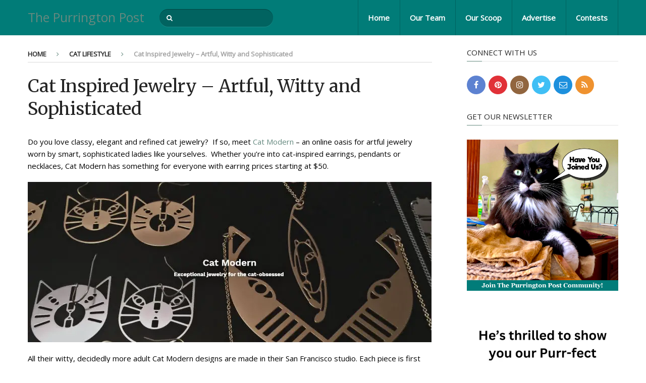

--- FILE ---
content_type: text/html; charset=UTF-8
request_url: https://www.thepurringtonpost.com/cat-modern-pendant/
body_size: 30772
content:
<!DOCTYPE html><html class="no-js" lang="en-US"><head itemscope="" itemtype="http://schema.org/WebSite"><meta charset="UTF-8"/>
<script>var __ezHttpConsent={setByCat:function(src,tagType,attributes,category,force,customSetScriptFn=null){var setScript=function(){if(force||window.ezTcfConsent[category]){if(typeof customSetScriptFn==='function'){customSetScriptFn();}else{var scriptElement=document.createElement(tagType);scriptElement.src=src;attributes.forEach(function(attr){for(var key in attr){if(attr.hasOwnProperty(key)){scriptElement.setAttribute(key,attr[key]);}}});var firstScript=document.getElementsByTagName(tagType)[0];firstScript.parentNode.insertBefore(scriptElement,firstScript);}}};if(force||(window.ezTcfConsent&&window.ezTcfConsent.loaded)){setScript();}else if(typeof getEzConsentData==="function"){getEzConsentData().then(function(ezTcfConsent){if(ezTcfConsent&&ezTcfConsent.loaded){setScript();}else{console.error("cannot get ez consent data");force=true;setScript();}});}else{force=true;setScript();console.error("getEzConsentData is not a function");}},};</script>
<script>var ezTcfConsent=window.ezTcfConsent?window.ezTcfConsent:{loaded:false,store_info:false,develop_and_improve_services:false,measure_ad_performance:false,measure_content_performance:false,select_basic_ads:false,create_ad_profile:false,select_personalized_ads:false,create_content_profile:false,select_personalized_content:false,understand_audiences:false,use_limited_data_to_select_content:false,};function getEzConsentData(){return new Promise(function(resolve){document.addEventListener("ezConsentEvent",function(event){var ezTcfConsent=event.detail.ezTcfConsent;resolve(ezTcfConsent);});});}</script>
<script>if(typeof _setEzCookies!=='function'){function _setEzCookies(ezConsentData){var cookies=window.ezCookieQueue;for(var i=0;i<cookies.length;i++){var cookie=cookies[i];if(ezConsentData&&ezConsentData.loaded&&ezConsentData[cookie.tcfCategory]){document.cookie=cookie.name+"="+cookie.value;}}}}
window.ezCookieQueue=window.ezCookieQueue||[];if(typeof addEzCookies!=='function'){function addEzCookies(arr){window.ezCookieQueue=[...window.ezCookieQueue,...arr];}}
addEzCookies([{name:"ezoab_412718",value:"mod110-c; Path=/; Domain=thepurringtonpost.com; Max-Age=7200",tcfCategory:"store_info",isEzoic:"true",},{name:"ezosuibasgeneris-1",value:"048d8121-9172-47d8-4a4d-06dbf7d0f362; Path=/; Domain=thepurringtonpost.com; Expires=Wed, 03 Feb 2027 07:44:15 UTC; Secure; SameSite=None",tcfCategory:"understand_audiences",isEzoic:"true",}]);if(window.ezTcfConsent&&window.ezTcfConsent.loaded){_setEzCookies(window.ezTcfConsent);}else if(typeof getEzConsentData==="function"){getEzConsentData().then(function(ezTcfConsent){if(ezTcfConsent&&ezTcfConsent.loaded){_setEzCookies(window.ezTcfConsent);}else{console.error("cannot get ez consent data");_setEzCookies(window.ezTcfConsent);}});}else{console.error("getEzConsentData is not a function");_setEzCookies(window.ezTcfConsent);}</script><script type="text/javascript" data-ezscrex='false' data-cfasync='false'>window._ezaq = Object.assign({"edge_cache_status":11,"edge_response_time":54,"url":"https://www.thepurringtonpost.com/cat-modern-pendant/"}, typeof window._ezaq !== "undefined" ? window._ezaq : {});</script><script type="text/javascript" data-ezscrex='false' data-cfasync='false'>window._ezaq = Object.assign({"ab_test_id":"mod110-c"}, typeof window._ezaq !== "undefined" ? window._ezaq : {});window.__ez=window.__ez||{};window.__ez.tf={};</script><script type="text/javascript" data-ezscrex='false' data-cfasync='false'>window.ezDisableAds = true;</script>
<script data-ezscrex='false' data-cfasync='false' data-pagespeed-no-defer>var __ez=__ez||{};__ez.stms=Date.now();__ez.evt={};__ez.script={};__ez.ck=__ez.ck||{};__ez.template={};__ez.template.isOrig=true;__ez.queue=__ez.queue||function(){var e=0,i=0,t=[],n=!1,o=[],r=[],s=!0,a=function(e,i,n,o,r,s,a){var l=arguments.length>7&&void 0!==arguments[7]?arguments[7]:window,d=this;this.name=e,this.funcName=i,this.parameters=null===n?null:w(n)?n:[n],this.isBlock=o,this.blockedBy=r,this.deleteWhenComplete=s,this.isError=!1,this.isComplete=!1,this.isInitialized=!1,this.proceedIfError=a,this.fWindow=l,this.isTimeDelay=!1,this.process=function(){f("... func = "+e),d.isInitialized=!0,d.isComplete=!0,f("... func.apply: "+e);var i=d.funcName.split("."),n=null,o=this.fWindow||window;i.length>3||(n=3===i.length?o[i[0]][i[1]][i[2]]:2===i.length?o[i[0]][i[1]]:o[d.funcName]),null!=n&&n.apply(null,this.parameters),!0===d.deleteWhenComplete&&delete t[e],!0===d.isBlock&&(f("----- F'D: "+d.name),m())}},l=function(e,i,t,n,o,r,s){var a=arguments.length>7&&void 0!==arguments[7]?arguments[7]:window,l=this;this.name=e,this.path=i,this.async=o,this.defer=r,this.isBlock=t,this.blockedBy=n,this.isInitialized=!1,this.isError=!1,this.isComplete=!1,this.proceedIfError=s,this.fWindow=a,this.isTimeDelay=!1,this.isPath=function(e){return"/"===e[0]&&"/"!==e[1]},this.getSrc=function(e){return void 0!==window.__ezScriptHost&&this.isPath(e)&&"banger.js"!==this.name?window.__ezScriptHost+e:e},this.process=function(){l.isInitialized=!0,f("... file = "+e);var i=this.fWindow?this.fWindow.document:document,t=i.createElement("script");t.src=this.getSrc(this.path),!0===o?t.async=!0:!0===r&&(t.defer=!0),t.onerror=function(){var e={url:window.location.href,name:l.name,path:l.path,user_agent:window.navigator.userAgent};"undefined"!=typeof _ezaq&&(e.pageview_id=_ezaq.page_view_id);var i=encodeURIComponent(JSON.stringify(e)),t=new XMLHttpRequest;t.open("GET","//g.ezoic.net/ezqlog?d="+i,!0),t.send(),f("----- ERR'D: "+l.name),l.isError=!0,!0===l.isBlock&&m()},t.onreadystatechange=t.onload=function(){var e=t.readyState;f("----- F'D: "+l.name),e&&!/loaded|complete/.test(e)||(l.isComplete=!0,!0===l.isBlock&&m())},i.getElementsByTagName("head")[0].appendChild(t)}},d=function(e,i){this.name=e,this.path="",this.async=!1,this.defer=!1,this.isBlock=!1,this.blockedBy=[],this.isInitialized=!0,this.isError=!1,this.isComplete=i,this.proceedIfError=!1,this.isTimeDelay=!1,this.process=function(){}};function c(e,i,n,s,a,d,c,u,f){var m=new l(e,i,n,s,a,d,c,f);!0===u?o[e]=m:r[e]=m,t[e]=m,h(m)}function h(e){!0!==u(e)&&0!=s&&e.process()}function u(e){if(!0===e.isTimeDelay&&!1===n)return f(e.name+" blocked = TIME DELAY!"),!0;if(w(e.blockedBy))for(var i=0;i<e.blockedBy.length;i++){var o=e.blockedBy[i];if(!1===t.hasOwnProperty(o))return f(e.name+" blocked = "+o),!0;if(!0===e.proceedIfError&&!0===t[o].isError)return!1;if(!1===t[o].isComplete)return f(e.name+" blocked = "+o),!0}return!1}function f(e){var i=window.location.href,t=new RegExp("[?&]ezq=([^&#]*)","i").exec(i);"1"===(t?t[1]:null)&&console.debug(e)}function m(){++e>200||(f("let's go"),p(o),p(r))}function p(e){for(var i in e)if(!1!==e.hasOwnProperty(i)){var t=e[i];!0===t.isComplete||u(t)||!0===t.isInitialized||!0===t.isError?!0===t.isError?f(t.name+": error"):!0===t.isComplete?f(t.name+": complete already"):!0===t.isInitialized&&f(t.name+": initialized already"):t.process()}}function w(e){return"[object Array]"==Object.prototype.toString.call(e)}return window.addEventListener("load",(function(){setTimeout((function(){n=!0,f("TDELAY -----"),m()}),5e3)}),!1),{addFile:c,addFileOnce:function(e,i,n,o,r,s,a,l,d){t[e]||c(e,i,n,o,r,s,a,l,d)},addDelayFile:function(e,i){var n=new l(e,i,!1,[],!1,!1,!0);n.isTimeDelay=!0,f(e+" ...  FILE! TDELAY"),r[e]=n,t[e]=n,h(n)},addFunc:function(e,n,s,l,d,c,u,f,m,p){!0===c&&(e=e+"_"+i++);var w=new a(e,n,s,l,d,u,f,p);!0===m?o[e]=w:r[e]=w,t[e]=w,h(w)},addDelayFunc:function(e,i,n){var o=new a(e,i,n,!1,[],!0,!0);o.isTimeDelay=!0,f(e+" ...  FUNCTION! TDELAY"),r[e]=o,t[e]=o,h(o)},items:t,processAll:m,setallowLoad:function(e){s=e},markLoaded:function(e){if(e&&0!==e.length){if(e in t){var i=t[e];!0===i.isComplete?f(i.name+" "+e+": error loaded duplicate"):(i.isComplete=!0,i.isInitialized=!0)}else t[e]=new d(e,!0);f("markLoaded dummyfile: "+t[e].name)}},logWhatsBlocked:function(){for(var e in t)!1!==t.hasOwnProperty(e)&&u(t[e])}}}();__ez.evt.add=function(e,t,n){e.addEventListener?e.addEventListener(t,n,!1):e.attachEvent?e.attachEvent("on"+t,n):e["on"+t]=n()},__ez.evt.remove=function(e,t,n){e.removeEventListener?e.removeEventListener(t,n,!1):e.detachEvent?e.detachEvent("on"+t,n):delete e["on"+t]};__ez.script.add=function(e){var t=document.createElement("script");t.src=e,t.async=!0,t.type="text/javascript",document.getElementsByTagName("head")[0].appendChild(t)};__ez.dot=__ez.dot||{};__ez.queue.addFileOnce('/detroitchicago/boise.js', '/detroitchicago/boise.js?gcb=195-0&cb=5', true, [], true, false, true, false);__ez.queue.addFileOnce('/parsonsmaize/abilene.js', '/parsonsmaize/abilene.js?gcb=195-0&cb=e80eca0cdb', true, [], true, false, true, false);__ez.queue.addFileOnce('/parsonsmaize/mulvane.js', '/parsonsmaize/mulvane.js?gcb=195-0&cb=e75e48eec0', true, ['/parsonsmaize/abilene.js'], true, false, true, false);__ez.queue.addFileOnce('/detroitchicago/birmingham.js', '/detroitchicago/birmingham.js?gcb=195-0&cb=539c47377c', true, ['/parsonsmaize/abilene.js'], true, false, true, false);</script>
<script data-ezscrex="false" type="text/javascript" data-cfasync="false">window._ezaq = Object.assign({"ad_cache_level":0,"adpicker_placement_cnt":0,"ai_placeholder_cache_level":0,"ai_placeholder_placement_cnt":-1,"author":"Purringtonpost","domain":"thepurringtonpost.com","domain_id":412718,"ezcache_level":1,"ezcache_skip_code":7,"has_bad_image":0,"has_bad_words":0,"is_sitespeed":0,"lt_cache_level":0,"response_size":212324,"response_size_orig":206553,"response_time_orig":36,"template_id":120,"url":"https://www.thepurringtonpost.com/cat-modern-pendant/","word_count":0,"worst_bad_word_level":0}, typeof window._ezaq !== "undefined" ? window._ezaq : {});__ez.queue.markLoaded('ezaqBaseReady');</script>
<script type='text/javascript' data-ezscrex='false' data-cfasync='false'>
window.ezAnalyticsStatic = true;

function analyticsAddScript(script) {
	var ezDynamic = document.createElement('script');
	ezDynamic.type = 'text/javascript';
	ezDynamic.innerHTML = script;
	document.head.appendChild(ezDynamic);
}
function getCookiesWithPrefix() {
    var allCookies = document.cookie.split(';');
    var cookiesWithPrefix = {};

    for (var i = 0; i < allCookies.length; i++) {
        var cookie = allCookies[i].trim();

        for (var j = 0; j < arguments.length; j++) {
            var prefix = arguments[j];
            if (cookie.indexOf(prefix) === 0) {
                var cookieParts = cookie.split('=');
                var cookieName = cookieParts[0];
                var cookieValue = cookieParts.slice(1).join('=');
                cookiesWithPrefix[cookieName] = decodeURIComponent(cookieValue);
                break; // Once matched, no need to check other prefixes
            }
        }
    }

    return cookiesWithPrefix;
}
function productAnalytics() {
	var d = {"pr":[6],"omd5":"65a2992eb096e00f6d82fe140e692399","nar":"risk score"};
	d.u = _ezaq.url;
	d.p = _ezaq.page_view_id;
	d.v = _ezaq.visit_uuid;
	d.ab = _ezaq.ab_test_id;
	d.e = JSON.stringify(_ezaq);
	d.ref = document.referrer;
	d.c = getCookiesWithPrefix('active_template', 'ez', 'lp_');
	if(typeof ez_utmParams !== 'undefined') {
		d.utm = ez_utmParams;
	}

	var dataText = JSON.stringify(d);
	var xhr = new XMLHttpRequest();
	xhr.open('POST','/ezais/analytics?cb=1', true);
	xhr.onload = function () {
		if (xhr.status!=200) {
            return;
		}

        if(document.readyState !== 'loading') {
            analyticsAddScript(xhr.response);
            return;
        }

        var eventFunc = function() {
            if(document.readyState === 'loading') {
                return;
            }
            document.removeEventListener('readystatechange', eventFunc, false);
            analyticsAddScript(xhr.response);
        };

        document.addEventListener('readystatechange', eventFunc, false);
	};
	xhr.setRequestHeader('Content-Type','text/plain');
	xhr.send(dataText);
}
__ez.queue.addFunc("productAnalytics", "productAnalytics", null, true, ['ezaqBaseReady'], false, false, false, true);
</script><base href="https://www.thepurringtonpost.com/cat-modern-pendant/"/>
	
	<!-- Always force latest IE rendering engine (even in intranet) &amp; Chrome Frame -->
	<!--[if IE ]>
	<meta http-equiv="X-UA-Compatible" content="IE=edge,chrome=1">
	<![endif]-->
	<link rel="profile" href="https://gmpg.org/xfn/11" />
	
					<link rel="icon" href="https://www.thepurringtonpost.com/wp-content/uploads/2015/10/Purrington-Favicon.jpg" type="image/x-icon"/>
		
		
		
					<meta name="viewport" content="width=device-width, initial-scale=1"/>
			<meta name="apple-mobile-web-app-capable" content="yes"/>
			<meta name="apple-mobile-web-app-status-bar-style" content="black"/>
		
									<link rel="prefetch" href="https://www.thepurringtonpost.com"/>
				<link rel="prerender" href="https://www.thepurringtonpost.com"/>
					
		<meta itemprop="name" content="The Purrington Post"/>
		<meta itemprop="url" content="https://www.thepurringtonpost.com"/>

												<meta itemprop="creator accountablePerson" content="Richard J"/>
						<link rel="pingback" href="https://www.thepurringtonpost.com/xmlrpc.php"/>
	<title>Cat Inspired Jewelry – Artful, Witty and Sophisticated – The Purrington Post</title>
<meta name="robots" content="max-image-preview:large"/>
<script type="text/javascript">document.documentElement.className = document.documentElement.className.replace( /\bno-js\b/,'js' );</script><link rel="dns-prefetch" href="//www.thepurringtonpost.com"/>
<link rel="dns-prefetch" href="//www.googletagmanager.com"/>
<link rel="dns-prefetch" href="//pagead2.googlesyndication.com"/>
<link rel="alternate" title="oEmbed (JSON)" type="application/json+oembed" href="https://www.thepurringtonpost.com/wp-json/oembed/1.0/embed?url=https%3A%2F%2Fwww.thepurringtonpost.com%2Fcat-modern-pendant%2F"/>
<link rel="alternate" title="oEmbed (XML)" type="text/xml+oembed" href="https://www.thepurringtonpost.com/wp-json/oembed/1.0/embed?url=https%3A%2F%2Fwww.thepurringtonpost.com%2Fcat-modern-pendant%2F&amp;format=xml"/>
<style id="wp-img-auto-sizes-contain-inline-css" type="text/css">
img:is([sizes=auto i],[sizes^="auto," i]){contain-intrinsic-size:3000px 1500px}
/*# sourceURL=wp-img-auto-sizes-contain-inline-css */
</style>
<style id="wp-emoji-styles-inline-css" type="text/css">

	img.wp-smiley, img.emoji {
		display: inline !important;
		border: none !important;
		box-shadow: none !important;
		height: 1em !important;
		width: 1em !important;
		margin: 0 0.07em !important;
		vertical-align: -0.1em !important;
		background: none !important;
		padding: 0 !important;
	}
/*# sourceURL=wp-emoji-styles-inline-css */
</style>
<style id="wp-block-library-inline-css" type="text/css">
:root{--wp-block-synced-color:#7a00df;--wp-block-synced-color--rgb:122,0,223;--wp-bound-block-color:var(--wp-block-synced-color);--wp-editor-canvas-background:#ddd;--wp-admin-theme-color:#007cba;--wp-admin-theme-color--rgb:0,124,186;--wp-admin-theme-color-darker-10:#006ba1;--wp-admin-theme-color-darker-10--rgb:0,107,160.5;--wp-admin-theme-color-darker-20:#005a87;--wp-admin-theme-color-darker-20--rgb:0,90,135;--wp-admin-border-width-focus:2px}@media (min-resolution:192dpi){:root{--wp-admin-border-width-focus:1.5px}}.wp-element-button{cursor:pointer}:root .has-very-light-gray-background-color{background-color:#eee}:root .has-very-dark-gray-background-color{background-color:#313131}:root .has-very-light-gray-color{color:#eee}:root .has-very-dark-gray-color{color:#313131}:root .has-vivid-green-cyan-to-vivid-cyan-blue-gradient-background{background:linear-gradient(135deg,#00d084,#0693e3)}:root .has-purple-crush-gradient-background{background:linear-gradient(135deg,#34e2e4,#4721fb 50%,#ab1dfe)}:root .has-hazy-dawn-gradient-background{background:linear-gradient(135deg,#faaca8,#dad0ec)}:root .has-subdued-olive-gradient-background{background:linear-gradient(135deg,#fafae1,#67a671)}:root .has-atomic-cream-gradient-background{background:linear-gradient(135deg,#fdd79a,#004a59)}:root .has-nightshade-gradient-background{background:linear-gradient(135deg,#330968,#31cdcf)}:root .has-midnight-gradient-background{background:linear-gradient(135deg,#020381,#2874fc)}:root{--wp--preset--font-size--normal:16px;--wp--preset--font-size--huge:42px}.has-regular-font-size{font-size:1em}.has-larger-font-size{font-size:2.625em}.has-normal-font-size{font-size:var(--wp--preset--font-size--normal)}.has-huge-font-size{font-size:var(--wp--preset--font-size--huge)}.has-text-align-center{text-align:center}.has-text-align-left{text-align:left}.has-text-align-right{text-align:right}.has-fit-text{white-space:nowrap!important}#end-resizable-editor-section{display:none}.aligncenter{clear:both}.items-justified-left{justify-content:flex-start}.items-justified-center{justify-content:center}.items-justified-right{justify-content:flex-end}.items-justified-space-between{justify-content:space-between}.screen-reader-text{border:0;clip-path:inset(50%);height:1px;margin:-1px;overflow:hidden;padding:0;position:absolute;width:1px;word-wrap:normal!important}.screen-reader-text:focus{background-color:#ddd;clip-path:none;color:#444;display:block;font-size:1em;height:auto;left:5px;line-height:normal;padding:15px 23px 14px;text-decoration:none;top:5px;width:auto;z-index:100000}html :where(.has-border-color){border-style:solid}html :where([style*=border-top-color]){border-top-style:solid}html :where([style*=border-right-color]){border-right-style:solid}html :where([style*=border-bottom-color]){border-bottom-style:solid}html :where([style*=border-left-color]){border-left-style:solid}html :where([style*=border-width]){border-style:solid}html :where([style*=border-top-width]){border-top-style:solid}html :where([style*=border-right-width]){border-right-style:solid}html :where([style*=border-bottom-width]){border-bottom-style:solid}html :where([style*=border-left-width]){border-left-style:solid}html :where(img[class*=wp-image-]){height:auto;max-width:100%}:where(figure){margin:0 0 1em}html :where(.is-position-sticky){--wp-admin--admin-bar--position-offset:var(--wp-admin--admin-bar--height,0px)}@media screen and (max-width:600px){html :where(.is-position-sticky){--wp-admin--admin-bar--position-offset:0px}}

/*# sourceURL=wp-block-library-inline-css */
</style><style id="global-styles-inline-css" type="text/css">
:root{--wp--preset--aspect-ratio--square: 1;--wp--preset--aspect-ratio--4-3: 4/3;--wp--preset--aspect-ratio--3-4: 3/4;--wp--preset--aspect-ratio--3-2: 3/2;--wp--preset--aspect-ratio--2-3: 2/3;--wp--preset--aspect-ratio--16-9: 16/9;--wp--preset--aspect-ratio--9-16: 9/16;--wp--preset--color--black: #000000;--wp--preset--color--cyan-bluish-gray: #abb8c3;--wp--preset--color--white: #ffffff;--wp--preset--color--pale-pink: #f78da7;--wp--preset--color--vivid-red: #cf2e2e;--wp--preset--color--luminous-vivid-orange: #ff6900;--wp--preset--color--luminous-vivid-amber: #fcb900;--wp--preset--color--light-green-cyan: #7bdcb5;--wp--preset--color--vivid-green-cyan: #00d084;--wp--preset--color--pale-cyan-blue: #8ed1fc;--wp--preset--color--vivid-cyan-blue: #0693e3;--wp--preset--color--vivid-purple: #9b51e0;--wp--preset--gradient--vivid-cyan-blue-to-vivid-purple: linear-gradient(135deg,rgb(6,147,227) 0%,rgb(155,81,224) 100%);--wp--preset--gradient--light-green-cyan-to-vivid-green-cyan: linear-gradient(135deg,rgb(122,220,180) 0%,rgb(0,208,130) 100%);--wp--preset--gradient--luminous-vivid-amber-to-luminous-vivid-orange: linear-gradient(135deg,rgb(252,185,0) 0%,rgb(255,105,0) 100%);--wp--preset--gradient--luminous-vivid-orange-to-vivid-red: linear-gradient(135deg,rgb(255,105,0) 0%,rgb(207,46,46) 100%);--wp--preset--gradient--very-light-gray-to-cyan-bluish-gray: linear-gradient(135deg,rgb(238,238,238) 0%,rgb(169,184,195) 100%);--wp--preset--gradient--cool-to-warm-spectrum: linear-gradient(135deg,rgb(74,234,220) 0%,rgb(151,120,209) 20%,rgb(207,42,186) 40%,rgb(238,44,130) 60%,rgb(251,105,98) 80%,rgb(254,248,76) 100%);--wp--preset--gradient--blush-light-purple: linear-gradient(135deg,rgb(255,206,236) 0%,rgb(152,150,240) 100%);--wp--preset--gradient--blush-bordeaux: linear-gradient(135deg,rgb(254,205,165) 0%,rgb(254,45,45) 50%,rgb(107,0,62) 100%);--wp--preset--gradient--luminous-dusk: linear-gradient(135deg,rgb(255,203,112) 0%,rgb(199,81,192) 50%,rgb(65,88,208) 100%);--wp--preset--gradient--pale-ocean: linear-gradient(135deg,rgb(255,245,203) 0%,rgb(182,227,212) 50%,rgb(51,167,181) 100%);--wp--preset--gradient--electric-grass: linear-gradient(135deg,rgb(202,248,128) 0%,rgb(113,206,126) 100%);--wp--preset--gradient--midnight: linear-gradient(135deg,rgb(2,3,129) 0%,rgb(40,116,252) 100%);--wp--preset--font-size--small: 13px;--wp--preset--font-size--medium: 20px;--wp--preset--font-size--large: 36px;--wp--preset--font-size--x-large: 42px;--wp--preset--spacing--20: 0.44rem;--wp--preset--spacing--30: 0.67rem;--wp--preset--spacing--40: 1rem;--wp--preset--spacing--50: 1.5rem;--wp--preset--spacing--60: 2.25rem;--wp--preset--spacing--70: 3.38rem;--wp--preset--spacing--80: 5.06rem;--wp--preset--shadow--natural: 6px 6px 9px rgba(0, 0, 0, 0.2);--wp--preset--shadow--deep: 12px 12px 50px rgba(0, 0, 0, 0.4);--wp--preset--shadow--sharp: 6px 6px 0px rgba(0, 0, 0, 0.2);--wp--preset--shadow--outlined: 6px 6px 0px -3px rgb(255, 255, 255), 6px 6px rgb(0, 0, 0);--wp--preset--shadow--crisp: 6px 6px 0px rgb(0, 0, 0);}:where(.is-layout-flex){gap: 0.5em;}:where(.is-layout-grid){gap: 0.5em;}body .is-layout-flex{display: flex;}.is-layout-flex{flex-wrap: wrap;align-items: center;}.is-layout-flex > :is(*, div){margin: 0;}body .is-layout-grid{display: grid;}.is-layout-grid > :is(*, div){margin: 0;}:where(.wp-block-columns.is-layout-flex){gap: 2em;}:where(.wp-block-columns.is-layout-grid){gap: 2em;}:where(.wp-block-post-template.is-layout-flex){gap: 1.25em;}:where(.wp-block-post-template.is-layout-grid){gap: 1.25em;}.has-black-color{color: var(--wp--preset--color--black) !important;}.has-cyan-bluish-gray-color{color: var(--wp--preset--color--cyan-bluish-gray) !important;}.has-white-color{color: var(--wp--preset--color--white) !important;}.has-pale-pink-color{color: var(--wp--preset--color--pale-pink) !important;}.has-vivid-red-color{color: var(--wp--preset--color--vivid-red) !important;}.has-luminous-vivid-orange-color{color: var(--wp--preset--color--luminous-vivid-orange) !important;}.has-luminous-vivid-amber-color{color: var(--wp--preset--color--luminous-vivid-amber) !important;}.has-light-green-cyan-color{color: var(--wp--preset--color--light-green-cyan) !important;}.has-vivid-green-cyan-color{color: var(--wp--preset--color--vivid-green-cyan) !important;}.has-pale-cyan-blue-color{color: var(--wp--preset--color--pale-cyan-blue) !important;}.has-vivid-cyan-blue-color{color: var(--wp--preset--color--vivid-cyan-blue) !important;}.has-vivid-purple-color{color: var(--wp--preset--color--vivid-purple) !important;}.has-black-background-color{background-color: var(--wp--preset--color--black) !important;}.has-cyan-bluish-gray-background-color{background-color: var(--wp--preset--color--cyan-bluish-gray) !important;}.has-white-background-color{background-color: var(--wp--preset--color--white) !important;}.has-pale-pink-background-color{background-color: var(--wp--preset--color--pale-pink) !important;}.has-vivid-red-background-color{background-color: var(--wp--preset--color--vivid-red) !important;}.has-luminous-vivid-orange-background-color{background-color: var(--wp--preset--color--luminous-vivid-orange) !important;}.has-luminous-vivid-amber-background-color{background-color: var(--wp--preset--color--luminous-vivid-amber) !important;}.has-light-green-cyan-background-color{background-color: var(--wp--preset--color--light-green-cyan) !important;}.has-vivid-green-cyan-background-color{background-color: var(--wp--preset--color--vivid-green-cyan) !important;}.has-pale-cyan-blue-background-color{background-color: var(--wp--preset--color--pale-cyan-blue) !important;}.has-vivid-cyan-blue-background-color{background-color: var(--wp--preset--color--vivid-cyan-blue) !important;}.has-vivid-purple-background-color{background-color: var(--wp--preset--color--vivid-purple) !important;}.has-black-border-color{border-color: var(--wp--preset--color--black) !important;}.has-cyan-bluish-gray-border-color{border-color: var(--wp--preset--color--cyan-bluish-gray) !important;}.has-white-border-color{border-color: var(--wp--preset--color--white) !important;}.has-pale-pink-border-color{border-color: var(--wp--preset--color--pale-pink) !important;}.has-vivid-red-border-color{border-color: var(--wp--preset--color--vivid-red) !important;}.has-luminous-vivid-orange-border-color{border-color: var(--wp--preset--color--luminous-vivid-orange) !important;}.has-luminous-vivid-amber-border-color{border-color: var(--wp--preset--color--luminous-vivid-amber) !important;}.has-light-green-cyan-border-color{border-color: var(--wp--preset--color--light-green-cyan) !important;}.has-vivid-green-cyan-border-color{border-color: var(--wp--preset--color--vivid-green-cyan) !important;}.has-pale-cyan-blue-border-color{border-color: var(--wp--preset--color--pale-cyan-blue) !important;}.has-vivid-cyan-blue-border-color{border-color: var(--wp--preset--color--vivid-cyan-blue) !important;}.has-vivid-purple-border-color{border-color: var(--wp--preset--color--vivid-purple) !important;}.has-vivid-cyan-blue-to-vivid-purple-gradient-background{background: var(--wp--preset--gradient--vivid-cyan-blue-to-vivid-purple) !important;}.has-light-green-cyan-to-vivid-green-cyan-gradient-background{background: var(--wp--preset--gradient--light-green-cyan-to-vivid-green-cyan) !important;}.has-luminous-vivid-amber-to-luminous-vivid-orange-gradient-background{background: var(--wp--preset--gradient--luminous-vivid-amber-to-luminous-vivid-orange) !important;}.has-luminous-vivid-orange-to-vivid-red-gradient-background{background: var(--wp--preset--gradient--luminous-vivid-orange-to-vivid-red) !important;}.has-very-light-gray-to-cyan-bluish-gray-gradient-background{background: var(--wp--preset--gradient--very-light-gray-to-cyan-bluish-gray) !important;}.has-cool-to-warm-spectrum-gradient-background{background: var(--wp--preset--gradient--cool-to-warm-spectrum) !important;}.has-blush-light-purple-gradient-background{background: var(--wp--preset--gradient--blush-light-purple) !important;}.has-blush-bordeaux-gradient-background{background: var(--wp--preset--gradient--blush-bordeaux) !important;}.has-luminous-dusk-gradient-background{background: var(--wp--preset--gradient--luminous-dusk) !important;}.has-pale-ocean-gradient-background{background: var(--wp--preset--gradient--pale-ocean) !important;}.has-electric-grass-gradient-background{background: var(--wp--preset--gradient--electric-grass) !important;}.has-midnight-gradient-background{background: var(--wp--preset--gradient--midnight) !important;}.has-small-font-size{font-size: var(--wp--preset--font-size--small) !important;}.has-medium-font-size{font-size: var(--wp--preset--font-size--medium) !important;}.has-large-font-size{font-size: var(--wp--preset--font-size--large) !important;}.has-x-large-font-size{font-size: var(--wp--preset--font-size--x-large) !important;}
/*# sourceURL=global-styles-inline-css */
</style>

<style id="classic-theme-styles-inline-css" type="text/css">
/*! This file is auto-generated */
.wp-block-button__link{color:#fff;background-color:#32373c;border-radius:9999px;box-shadow:none;text-decoration:none;padding:calc(.667em + 2px) calc(1.333em + 2px);font-size:1.125em}.wp-block-file__button{background:#32373c;color:#fff;text-decoration:none}
/*# sourceURL=/wp-includes/css/classic-themes.min.css */
</style>
<link rel="stylesheet" id="interactive-stylesheet-css" href="https://www.thepurringtonpost.com/wp-content/themes/mts_interactive/style.css" type="text/css" media="all"/>
<style id="interactive-stylesheet-inline-css" type="text/css">

		body {background-color:#ffffff;background-image:url(https://www.thepurringtonpost.com/wp-content/themes/mts_interactive/images/nobg.png);}
        #header, #primary-navigation .navigation.mobile-menu-wrapper {background-color:#017c78;background-image:url(https://www.thepurringtonpost.com/wp-content/themes/mts_interactive/images/nobg.png);}
        #site-footer {background-color:#EAEAEA;background-image:url(https://www.thepurringtonpost.com/wp-content/themes/mts_interactive/images/nobg.png);}

        .header-social a:hover, .breadcrumb > div a:hover, .breadcrumb > div a:hover i, .post-info a, .latestPost .title a:hover, #primary-navigation .sub-menu li:hover > a, ul.ajax-search-results li a:hover, .sidebar .ajax-search-meta a, .breadcrumb > div i, .single .tags a, .postauthor h5 a:hover, .comment-meta a, .trending-stories .latestPost .title:hover, .postauthor h5, .copyrights a, .single_post a, .textwidget a, .pnavigation2 a, .copyrights a:hover, .widget li a:hover, .widget li:hover > .toggle-caret, #site-footer .widget li:hover > .toggle-caret, #site-footer .widget li a:hover, .related-posts a:hover, .title a:hover, .post-info a:hover, .comm, #tabber .inside li a:hover, .readMore a:hover, .fn a, a, a:hover, .total-comments, .owl-prev, .owl-next, .latestPost-categories ul li a:hover, .latestPost-categories ul li a:hover .name, .footer-widgets .widget h3, .reply a:hover, .reply:hover i, #primary-navigation .sub-menu a:hover, #primary-navigation .sub-menu li.current-menu-item a, .widget.widget_nav_menu li:hover > a { color: #65897f; }

        .latestPost-news .latestPost { border-top: 2px solid #65897f; }

        input[type='submit'] { border-color: #65897f; }

        .pace .pace-progress, #mobile-menu-wrapper ul li a:hover, .widget h3:before, .featured-category-title:before, .widget .wpt_widget_content .tab_title.selected a, #move-to-top, #load-posts a, .featured-videos h4:after, .related-posts h4:after, .postauthor h4:after, #comments h4:after, #commentsAdd h4:after, input[type='submit'], .contact-form input[type='submit'], #commentform input#submit:hover, .contact-form input[type='submit']:hover, .pagination ul, .latestPost-review-wrapper, #commentform input#submit, .contactform #submit, #move-to-top:hover, .navigation ul .current-menu-item > a, .pagination a, #tabber ul.tabs li a.selected, .tagcloud a:hover, .latestPost .review-type-circle.review-total-only, .latestPost .review-type-circle.wp-review-show-total, .single .pagination > .current, .bypostauthor .comment-author .fn:after, .pagination .nav-links, .single .pagination, .widget .wp_review_tab_widget_content .tab_title.selected a, .widget .widget-slider .slide-caption, .widget .owl-prev:hover, .widget .owl-next:hover, .widget .wpt_widget_content #tags-tab-content ul li a:hover, .featured-videos h4:after, .related-posts h4:after, .postauthor h4:after, #comments .total-comments:after, #commentsAdd h4:after, .woocommerce a.button, .woocommerce-page a.button, .woocommerce button.button, .woocommerce-page button.button, .woocommerce input.button, .woocommerce-page input.button, .woocommerce #respond input#submit, .woocommerce-page #respond input#submit, .woocommerce #content input.button, .woocommerce-page #content input.button, .woocommerce #respond input#submit.alt, .woocommerce a.button.alt, .woocommerce button.button.alt, .woocommerce input.button.alt, .woocommerce #respond input#submit.alt:hover, .woocommerce a.button.alt:hover, .woocommerce button.button.alt:hover, .woocommerce input.button.alt:hover, .woocommerce #respond input#submit.alt.disabled, .woocommerce #respond input#submit.alt:disabled, .woocommerce #respond input#submit.alt:disabled[disabled], .woocommerce a.button.alt.disabled, .woocommerce a.button.alt:disabled, .woocommerce a.button.alt:disabled[disabled], .woocommerce button.button.alt.disabled, .woocommerce button.button.alt:disabled, .woocommerce button.button.alt:disabled[disabled], .woocommerce input.button.alt.disabled, .woocommerce input.button.alt:disabled, .woocommerce input.button.alt:disabled[disabled], .woocommerce nav.woocommerce-pagination ul li, .woocommerce-page nav.woocommerce-pagination ul li, .woocommerce #content nav.woocommerce-pagination ul li, .woocommerce-page #content nav.woocommerce-pagination ul li, .woocommerce .widget_product_search input[type='submit'] { background-color:#65897f; color: #fff; }

		
		
		
		.bypostauthor { background: none; }
        .bypostauthor > div .comment-author .fn:after { content: "Author"; position: relative; padding: 2px 10px; margin: 0 10px; color: #FFF; font-size: 13px; line-height: 1; font-weight: normal; border-radius: 3px; }
		
        
		.post-info {
   display:none;
}
			
/*# sourceURL=interactive-stylesheet-inline-css */
</style>
<link rel="stylesheet" id="fontawesome-css" href="https://www.thepurringtonpost.com/wp-content/themes/mts_interactive/css/font-awesome.min.css" type="text/css" media="all"/>
<script type="text/javascript" src="https://www.thepurringtonpost.com/wp-includes/js/jquery/jquery.min.js" id="jquery-core-js"></script>
<script type="text/javascript" src="https://www.thepurringtonpost.com/wp-includes/js/jquery/jquery-migrate.min.js" id="jquery-migrate-js"></script>
<script type="text/javascript" id="customscript-js-extra">
/* <![CDATA[ */
var mts_customscript = {"responsive":"1","nav_menu":"primary"};
//# sourceURL=customscript-js-extra
/* ]]> */
</script>
<script type="text/javascript" async="async" src="https://www.thepurringtonpost.com/wp-content/themes/mts_interactive/js/customscript.js" id="customscript-js"></script>

<!-- Google tag (gtag.js) snippet added by Site Kit -->
<!-- Google Analytics snippet added by Site Kit -->
<script type="text/javascript" src="https://www.googletagmanager.com/gtag/js?id=G-XEVLKQNRYL" id="google_gtagjs-js" async=""></script>
<script type="text/javascript" id="google_gtagjs-js-after">
/* <![CDATA[ */
window.dataLayer = window.dataLayer || [];function gtag(){dataLayer.push(arguments);}
gtag("set","linker",{"domains":["www.thepurringtonpost.com"]});
gtag("js", new Date());
gtag("set", "developer_id.dZTNiMT", true);
gtag("config", "G-XEVLKQNRYL");
//# sourceURL=google_gtagjs-js-after
/* ]]> */
</script>
<link rel="https://api.w.org/" href="https://www.thepurringtonpost.com/wp-json/"/><link rel="alternate" title="JSON" type="application/json" href="https://www.thepurringtonpost.com/wp-json/wp/v2/posts/14396"/><link rel="canonical" href="https://www.thepurringtonpost.com/cat-modern-pendant/"/>
<meta name="generator" content="Site Kit by Google 1.171.0"/><meta name="p:domain_verify" content="a6e43e9516aa0b028e27837e61b79b08"/>

<!-- Google Tag Manager -->
<script>(function(w,d,s,l,i){w[l]=w[l]||[];w[l].push({'gtm.start':
new Date().getTime(),event:'gtm.js'});var f=d.getElementsByTagName(s)[0],
j=d.createElement(s),dl=l!='dataLayer'?'&l='+l:'';j.async=true;j.src=
'https://www.googletagmanager.com/gtm.js?id='+i+dl;f.parentNode.insertBefore(j,f);
})(window,document,'script','dataLayer','GTM-PBTV99W');</script>
<!-- End Google Tag Manager -->

<script async="" src="https://pagead2.googlesyndication.com/pagead/js/adsbygoogle.js?client=ca-pub-1234495954798924" crossorigin="anonymous"></script>
<link href="//fonts.googleapis.com/css?family=Open+Sans:normal|Merriweather:normal&amp;subset=latin" rel="stylesheet" type="text/css"/>
<style type="text/css">
#header h1, #header h2 { font-family: 'Open Sans'; font-weight: normal; font-size: 25px; color: #ffffff; }
.menu li, .menu li a { font-family: 'Open Sans'; font-weight: normal; font-size: 14px; color: #ffffff; }
.latestPost .title a, .latestPost-news .title, .latestPost .title { font-family: 'Merriweather'; font-weight: normal; font-size: 20px; color: #252525; }
.single-title { font-family: 'Merriweather'; font-weight: normal; font-size: 35px; color: #252525; }
body { font-family: 'Open Sans'; font-weight: normal; font-size: 15px; color: #000000; }
.widget h3, .featured-category-title { font-family: 'Open Sans'; font-weight: normal; font-size: 15px; color: #252525; }
#sidebar .widget { font-family: 'Open Sans'; font-weight: normal; font-size: 14px; color: #252525; }
.footer-widgets, footer .widget li a { font-family: 'Open Sans'; font-weight: normal; font-size: 13px; color: #252525; }
h1 { font-family: 'Merriweather'; font-weight: normal; font-size: 35px; color: #252525; }
h2 { font-family: 'Merriweather'; font-weight: normal; font-size: 24px; color: #252525; }
h3 { font-family: 'Merriweather'; font-weight: normal; font-size: 25px; color: #252525; }
h4 { font-family: 'Merriweather'; font-weight: normal; font-size: 20px; color: #252525; }
h5 { font-family: 'Merriweather'; font-weight: normal; font-size: 18px; color: #252525; }
h6 { font-family: 'Merriweather'; font-weight: normal; font-size: 16px; color: #252525; }
</style>
<script>

  (function(i,s,o,g,r,a,m){i['GoogleAnalyticsObject']=r;i[r]=i[r]||function(){
  (i[r].q=i[r].q||[]).push(arguments)},i[r].l=1*new Date();a=s.createElement(o),
  m=s.getElementsByTagName(o)[0];a.async=1;a.src=g;m.parentNode.insertBefore(a,m)
  })(window,document,'script','//www.google-analytics.com/analytics.js','ga');

  ga('create', 'UA-68635452-1', 'auto');
  ga('send', 'pageview');

</script>

<script type="text/javascript" src="https://1o.io/js/1o.js"></script>


<!-- Google AdSense meta tags added by Site Kit -->
<meta name="google-adsense-platform-account" content="ca-host-pub-2644536267352236"/>
<meta name="google-adsense-platform-domain" content="sitekit.withgoogle.com"/>
<!-- End Google AdSense meta tags added by Site Kit -->

<!-- Google AdSense snippet added by Site Kit -->
<script type="text/javascript" async="async" src="https://pagead2.googlesyndication.com/pagead/js/adsbygoogle.js?client=ca-pub-1234495954798924&amp;host=ca-host-pub-2644536267352236" crossorigin="anonymous"></script>

<!-- End Google AdSense snippet added by Site Kit -->
<link rel="stylesheet" id="responsive-css" href="https://www.thepurringtonpost.com/wp-content/themes/mts_interactive/css/responsive.css" type="text/css" media="all"/>
<script type='text/javascript'>
var ezoTemplate = 'old_site_noads';
var ezouid = '1';
var ezoFormfactor = '1';
</script><script data-ezscrex="false" type='text/javascript'>
var soc_app_id = '0';
var did = 412718;
var ezdomain = 'thepurringtonpost.com';
var ezoicSearchable = 1;
</script></head>
<body id="blog" class="wp-singular post-template-default single single-post postid-14396 single-format-standard wp-theme-mts_interactive main" itemscope="" itemtype="http://schema.org/WebPage">       
	<div class="main-container">
		<header id="site-header" role="banner" itemscope="" itemtype="http://schema.org/WPHeader">
					    			<div id="header">
							<div class="container clearfix">
					<div class="logo-wrap">
						
															<h2 id="logo" class="text-logo" itemprop="headline">
									<a href="https://www.thepurringtonpost.com">The Purrington Post</a>
								</h2><!-- END #logo -->
							
											</div>					
					
											<div id="search-6" class="widget widget_search">
							<form method="get" id="searchform" class="search-form" action="https://www.thepurringtonpost.com" _lpchecked="1">
	<fieldset>
		<input type="text" name="s" id="s" value="" placeholder="Search the site"/>
		<button id="search-image" class="sbutton" type="submit" value="">
    		<i class="fa fa-search"></i>
    	</button>
	</fieldset>
</form>
			            </div><!-- END #search-6 -->
			        			        
											<div id="primary-navigation" role="navigation" itemscope="" itemtype="http://schema.org/SiteNavigationElement">
							<a href="#" id="pull" class="toggle-mobile-menu">Menu</a>
															<nav class="navigation clearfix">
																			<ul id="menu-menu-1" class="menu clearfix"><li id="menu-item-2433" class="menu-item menu-item-type-custom menu-item-object-custom menu-item-home menu-item-2433"><a href="https://www.thepurringtonpost.com/">Home</a></li>
<li id="menu-item-2434" class="menu-item menu-item-type-post_type menu-item-object-page menu-item-2434"><a href="https://www.thepurringtonpost.com/aboutus/">Our Team</a></li>
<li id="menu-item-4232" class="menu-item menu-item-type-post_type menu-item-object-page menu-item-4232"><a href="https://www.thepurringtonpost.com/the-scoop/">Our Scoop</a></li>
<li id="menu-item-5945" class="menu-item menu-item-type-post_type menu-item-object-page menu-item-5945"><a title="Advertise With Us" href="https://www.thepurringtonpost.com/advertise/">Advertise</a></li>
<li id="menu-item-7628" class="menu-item menu-item-type-post_type menu-item-object-page menu-item-7628"><a href="https://www.thepurringtonpost.com/contests/">Contests</a></li>
</ul>																	</nav>
								<nav class="navigation mobile-only clearfix mobile-menu-wrapper">
									<ul id="menu-menu-2" class="menu clearfix"><li class="menu-item menu-item-type-custom menu-item-object-custom menu-item-home menu-item-2433"><a href="https://www.thepurringtonpost.com/">Home</a></li>
<li class="menu-item menu-item-type-post_type menu-item-object-page menu-item-2434"><a href="https://www.thepurringtonpost.com/aboutus/">Our Team</a></li>
<li class="menu-item menu-item-type-post_type menu-item-object-page menu-item-4232"><a href="https://www.thepurringtonpost.com/the-scoop/">Our Scoop</a></li>
<li class="menu-item menu-item-type-post_type menu-item-object-page menu-item-5945"><a title="Advertise With Us" href="https://www.thepurringtonpost.com/advertise/">Advertise</a></li>
<li class="menu-item menu-item-type-post_type menu-item-object-page menu-item-7628"><a href="https://www.thepurringtonpost.com/contests/">Contests</a></li>
</ul>								</nav>
													</div>
									</div><!--.container-->
			</div><!--#header-->
		</header>
<div id="page" class="single">
	
		
	<article class="article">
		<div id="content_box">
							<div id="post-14396" class="g post post-14396 type-post status-publish format-standard has-post-thumbnail hentry category-catlifestyle tag-cat-modern-jewelry tag-cat-pendant-jewelry tag-cat-inspired-jewelry tag-witty-cat-jewelry has_thumb">
											<div class="breadcrumb" xmlns:v="http://rdf.data-vocabulary.org/#"><div typeof="v:Breadcrumb" class="root"><a rel="v:url" property="v:title" href="https://www.thepurringtonpost.com">Home</a></div><div><i class="fa fa-angle-right"></i></div><div typeof="v:Breadcrumb"><a href="https://www.thepurringtonpost.com/category/catlifestyle/" rel="v:url" property="v:title">CAT LIFESTYLE</a></div><div><i class="fa fa-angle-right"></i></div><div><span>Cat Inspired Jewelry – Artful, Witty and Sophisticated</span></div></div>
																		<div class="single_post">
									<header>
										<h1 class="title single-title entry-title" itemprop="headline">Cat Inspired Jewelry – Artful, Witty and Sophisticated</h1>
													<div class="post-info">
								<span class="thetime date updated"><span>February 25, 2018<span class="divider1">/</span></span></span>
							<span class="thecomment"><a href="https://www.thepurringtonpost.com/cat-modern-pendant/#comments" itemprop="interactionCount">67 Comments</a><span class="divider1">/</span></span>
						</div>
											</header><!--.headline_area-->
									<div class="post-single-content box mark-links entry-content">
																				
																				
																				<div class="thecontent">
											<p>Do you love classy, elegant and refined cat jewelry?  If so, meet <a href="https://www.catmodern.com/" target="_blank" rel="noopener">Cat Modern</a> – an online oasis for artful jewelry worn by smart, sophisticated ladies like yourselves.  Whether you’re into cat-inspired earrings, pendants or necklaces, Cat Modern has something for everyone with earring prices starting at $50.</p><!-- Ezoic - wp_under_page_title - under_page_title --><div id="ezoic-pub-ad-placeholder-102" data-inserter-version="2"></div><!-- End Ezoic - wp_under_page_title - under_page_title -->
<p style="text-align: center;"><a href="https://www.thepurringtonpost.com/wp-content/uploads/2018/02/banner.jpg"><img fetchpriority="high" decoding="async" class="alignnone size-full wp-image-14406" src="https://www.thepurringtonpost.com/wp-content/uploads/2018/02/banner.jpg" alt="" width="800" height="318" srcset="https://www.thepurringtonpost.com/wp-content/uploads/2018/02/banner.jpg 800w, https://www.thepurringtonpost.com/wp-content/uploads/2018/02/banner-300x119.jpg 300w, https://www.thepurringtonpost.com/wp-content/uploads/2018/02/banner-768x305.jpg 768w" sizes="(max-width: 800px) 100vw, 800px"/></a></p>
<p>All their witty, decidedly more adult Cat Modern designs are made in their San Francisco studio. Each piece is first painstakingly photo-etched out of a surgical-grade stainless steel sheet, then electropolished or gold-plated by a small crew of Bay Area artisans.</p>
<p>Owner (<a href="https://www.catmodern.com/pages/about" target="_blank" rel="noopener">Perrin Lam</a>) was kind enough to offer 3 Purrington Post readers the chance to WIN one of these beautiful pendants available in either electropolished stainless steel with steel chain, or shiny 23K gold plated with gold-filled chain.</p><!-- Ezoic - wp_under_first_paragraph - under_first_paragraph --><div id="ezoic-pub-ad-placeholder-110" data-inserter-version="2"></div><!-- End Ezoic - wp_under_first_paragraph - under_first_paragraph -->
<p style="text-align: center;"><a href="https://www.thepurringtonpost.com/wp-content/uploads/2018/02/silverhighres.jpg"><img decoding="async" class="alignnone size-full wp-image-14422" src="https://www.thepurringtonpost.com/wp-content/uploads/2018/02/silverhighres.jpg" alt="" width="800" height="267" srcset="https://www.thepurringtonpost.com/wp-content/uploads/2018/02/silverhighres.jpg 800w, https://www.thepurringtonpost.com/wp-content/uploads/2018/02/silverhighres-300x100.jpg 300w, https://www.thepurringtonpost.com/wp-content/uploads/2018/02/silverhighres-768x256.jpg 768w" sizes="(max-width: 800px) 100vw, 800px"/></a></p>
<p><a href="https://www.thepurringtonpost.com/wp-content/uploads/2018/02/goldhighres.jpg"><img decoding="async" class="size-full wp-image-14427 aligncenter" src="https://www.thepurringtonpost.com/wp-content/uploads/2018/02/goldhighres.jpg" alt="" width="800" height="267" srcset="https://www.thepurringtonpost.com/wp-content/uploads/2018/02/goldhighres.jpg 800w, https://www.thepurringtonpost.com/wp-content/uploads/2018/02/goldhighres-300x100.jpg 300w, https://www.thepurringtonpost.com/wp-content/uploads/2018/02/goldhighres-768x256.jpg 768w" sizes="(max-width: 800px) 100vw, 800px"/></a></p>
<p>Winners got to choose from one of the above 3 styles:</p>
<ul>
<li><a href="https://www.catmodern.com/collections/cat-pendants-with-chain/products/copy-of-kitty-cup-cat-necklace" target="_blank" rel="noopener">Cat at the door</a> (left)</li>
<li><a href="https://www.catmodern.com/collections/cat-pendants-with-chain/products/copy-of-cat-at-the-door-cat-pendant-and-chain" target="_blank" rel="noopener">Felinear</a> (middle)</li>
<li><a href="https://www.catmodern.com/collections/cat-pendants-with-chain/products/cat-in-the-window-cat-pendant-and-chain-1" target="_blank" rel="noopener">Cat in the window</a> (right)</li>
</ul>
<p style="text-align: right;"><em>Approx. retail value of each pendant is $90-$110 USD.</em></p>
<div class="post-single-content box mark-links entry-content">
<div class="thecontent">
<h5>* Contest Now Closed</h5>
<p>This contest ended on March 17th, 2018 and was available to North American residents only. Entrants simply needed to submit a comment in our “Leave a Reply” section at the bottom of this page saying:</p>
<blockquote><p><em>My cats name is [insert your cat’s name] and he/she would love me to wear this stylish Cat Modern pendant because [insert your cat’s reason]</em></p></blockquote>
<p>The 3 winners were chosen by the Cats Modern team from all the correctly submitted entries and contacted by email.</p><!-- Ezoic - wp_under_second_paragraph - under_second_paragraph --><div id="ezoic-pub-ad-placeholder-111" data-inserter-version="2"></div><!-- End Ezoic - wp_under_second_paragraph - under_second_paragraph -->
<p> </p>
<p> </p>
</div>
</div>
										</div>

																				
																				
																							<!-- Start Share Buttons -->
			<div class="shareit bottom">
								<!-- Facebook -->
				<span class="share-item facebookbtn">
					<div id="fb-root"></div>
					<div class="fb-like" data-send="false" data-layout="button_count" data-width="150" data-show-faces="false"></div>
				</span>
							<!-- Pinterest -->
				<span class="share-item pinbtn">
					<a href="https://pinterest.com/pin/create/button/?url=https://www.thepurringtonpost.com/cat-modern-pendant/&amp;media=https://www.thepurringtonpost.com/wp-content/uploads/2018/02/pinterestbanner.jpg&amp;description=Cat Inspired Jewelry – Artful, Witty and Sophisticated" class="pin-it-button" count-layout="horizontal">Pin It</a>
				</span>
						</div>
			<!-- end Share Buttons -->
											</div><!--.post-single-content-->
								</div><!--.single_post-->
									
			<!-- Start Related Posts -->
			<div class="related-posts"><h4>Related Posts</h4><div class="clear">				<article class="latestPost excerpt  ">
					<a href="https://www.thepurringtonpost.com/louis-wain-cats/" title="How Louis Wain Made Cats into High Art" id="featured-thumbnail">
						<div class="featured-thumbnail"><img width="180" height="180" src="https://www.thepurringtonpost.com/wp-content/uploads/2022/02/happy-flower-cat.jpgLarge-180x180.jpg" class="attachment-interactive-featured size-interactive-featured wp-post-image" alt="" title="" decoding="async" loading="lazy" srcset="https://www.thepurringtonpost.com/wp-content/uploads/2022/02/happy-flower-cat.jpgLarge-180x180.jpg 180w, https://www.thepurringtonpost.com/wp-content/uploads/2022/02/happy-flower-cat.jpgLarge-150x150.jpg 150w, https://www.thepurringtonpost.com/wp-content/uploads/2022/02/happy-flower-cat.jpgLarge-60x60.jpg 60w" sizes="auto, (max-width: 180px) 100vw, 180px"/></div>											</a>
					<header>
						<h2 class="title front-view-title"><a href="https://www.thepurringtonpost.com/louis-wain-cats/" title="How Louis Wain Made Cats into High Art">How Louis Wain Made Cats into High Art</a></h2>
						<div class="post-info">
                            <span class="theauthor">by <span itemprop="author"><a href="https://www.thepurringtonpost.com/author/purringtonpost/" title="Posts by Purringtonpost" rel="author">Purringtonpost</a><span class="divider1">/</span>
                       </span></span></div>
					</header>
				</article><!--.post.excerpt-->
								<article class="latestPost excerpt  ">
					<a href="https://www.thepurringtonpost.com/urban-adventure-cats/" title="Urban Adventure Cats" id="featured-thumbnail">
						<div class="featured-thumbnail"><img width="180" height="180" src="https://www.thepurringtonpost.com/wp-content/uploads/2017/06/IMG_5238-180x180.jpg" class="attachment-interactive-featured size-interactive-featured wp-post-image" alt="" title="" decoding="async" loading="lazy" srcset="https://www.thepurringtonpost.com/wp-content/uploads/2017/06/IMG_5238-180x180.jpg 180w, https://www.thepurringtonpost.com/wp-content/uploads/2017/06/IMG_5238-150x150.jpg 150w, https://www.thepurringtonpost.com/wp-content/uploads/2017/06/IMG_5238-300x300.jpg 300w, https://www.thepurringtonpost.com/wp-content/uploads/2017/06/IMG_5238-768x768.jpg 768w, https://www.thepurringtonpost.com/wp-content/uploads/2017/06/IMG_5238-60x60.jpg 60w, https://www.thepurringtonpost.com/wp-content/uploads/2017/06/IMG_5238.jpg 800w" sizes="auto, (max-width: 180px) 100vw, 180px"/></div>											</a>
					<header>
						<h2 class="title front-view-title"><a href="https://www.thepurringtonpost.com/urban-adventure-cats/" title="Urban Adventure Cats">Urban Adventure Cats</a></h2>
						<div class="post-info">
                            <span class="theauthor">by <span itemprop="author"><a href="https://www.thepurringtonpost.com/author/purringtonpost/" title="Posts by Purringtonpost" rel="author">Purringtonpost</a><span class="divider1">/</span>
                       </span></span></div>
					</header>
				</article><!--.post.excerpt-->
								<article class="latestPost excerpt  last">
					<a href="https://www.thepurringtonpost.com/catastrophic-creations-contest/" title="WIN This Amazing Cat Furniture Complex" id="featured-thumbnail">
						<div class="featured-thumbnail"><img width="180" height="180" src="https://www.thepurringtonpost.com/wp-content/uploads/2020/01/garden_main_photo-180x180.jpg" class="attachment-interactive-featured size-interactive-featured wp-post-image" alt="" title="" decoding="async" loading="lazy" srcset="https://www.thepurringtonpost.com/wp-content/uploads/2020/01/garden_main_photo-180x180.jpg 180w, https://www.thepurringtonpost.com/wp-content/uploads/2020/01/garden_main_photo-150x150.jpg 150w, https://www.thepurringtonpost.com/wp-content/uploads/2020/01/garden_main_photo-60x60.jpg 60w" sizes="auto, (max-width: 180px) 100vw, 180px"/></div>											</a>
					<header>
						<h2 class="title front-view-title"><a href="https://www.thepurringtonpost.com/catastrophic-creations-contest/" title="WIN This Amazing Cat Furniture Complex">WIN This Amazing Cat Furniture Complex</a></h2>
						<div class="post-info">
                            <span class="theauthor">by <span itemprop="author"><a href="https://www.thepurringtonpost.com/author/purringtonpost/" title="Posts by Purringtonpost" rel="author">Purringtonpost</a><span class="divider1">/</span>
                       </span></span></div>
					</header>
				</article><!--.post.excerpt-->
								<article class="latestPost excerpt  ">
					<a href="https://www.thepurringtonpost.com/win-a-meexpaws-waterproof-cat-litter-box-enclosure/" title="WIN a MEEXPAWS Waterproof Cat Litter Box Enclosure!" id="featured-thumbnail">
						<div class="featured-thumbnail"><img width="180" height="180" src="https://www.thepurringtonpost.com/wp-content/uploads/2024/11/800-600-2-1-180x180.jpg" class="attachment-interactive-featured size-interactive-featured wp-post-image" alt="" title="" decoding="async" loading="lazy" srcset="https://www.thepurringtonpost.com/wp-content/uploads/2024/11/800-600-2-1-180x180.jpg 180w, https://www.thepurringtonpost.com/wp-content/uploads/2024/11/800-600-2-1-150x150.jpg 150w, https://www.thepurringtonpost.com/wp-content/uploads/2024/11/800-600-2-1-60x60.jpg 60w" sizes="auto, (max-width: 180px) 100vw, 180px"/></div>											</a>
					<header>
						<h2 class="title front-view-title"><a href="https://www.thepurringtonpost.com/win-a-meexpaws-waterproof-cat-litter-box-enclosure/" title="WIN a MEEXPAWS Waterproof Cat Litter Box Enclosure!">WIN a MEEXPAWS Waterproof Cat Litter Box Enclosure!</a></h2>
						<div class="post-info">
                            <span class="theauthor">by <span itemprop="author"><a href="https://www.thepurringtonpost.com/author/purringtonpost/" title="Posts by Purringtonpost" rel="author">Purringtonpost</a><span class="divider1">/</span>
                       </span></span></div>
					</header>
				</article><!--.post.excerpt-->
				</div></div>			<!-- .related-posts -->
						</div><!--.g post-->
				<!-- You can start editing here. -->
	<div id="comments">
		<h4 class="total-comments">67 Comments</h4>
		<ol class="commentlist">
			        <li class="comment even thread-even depth-1" id="li-comment-8374">
                                <div id="comment-8374" class="comment-list" itemscope="" itemtype="http://schema.org/UserComments">
                        <div class="comment-author vcard">
                            <img alt="" src="https://secure.gravatar.com/avatar/7a63f96f1ac54e2a822855eb2e0726472355a0a3ff8b3a97612d9eee08641585?s=50&amp;d=mm&amp;r=g" srcset="https://secure.gravatar.com/avatar/7a63f96f1ac54e2a822855eb2e0726472355a0a3ff8b3a97612d9eee08641585?s=100&amp;d=mm&amp;r=g 2x" class="avatar avatar-50 photo" height="50" width="50" loading="lazy" decoding="async"/>                            <span class="fn" itemprop="creator" itemscope="" itemtype="http://schema.org/Person"><span itemprop="name">juie reynolds</span></span>                                                            <span class="ago">February 25, 2018</span>
                                                        <span class="comment-meta">
                                                            </span>
                        </div>
                                                <div class="commentmetadata">
                            <div class="commenttext" itemprop="commentText">
                                <p>my cats name is Baby and she wouldd love to wear this stlylish cat  cat modern pendant becasuse she is a beautiful tuxedo fur baby and she needs some bling!!!</p>
                            </div>
                            <div class="reply">
                                <i class="fa fa-reply"></i>
                                <a rel="nofollow" class="comment-reply-link" href="https://www.thepurringtonpost.com/cat-modern-pendant/?replytocom=8374#respond" data-commentid="8374" data-postid="14396" data-belowelement="comment-8374" data-respondelement="respond" data-replyto="Reply to juie reynolds" aria-label="Reply to juie reynolds">Reply</a>                            </div>
                        </div>
                    </div>
                        <!-- WP adds </li> -->
    </li><!-- #comment-## -->
        <li class="comment odd alt thread-odd thread-alt depth-1" id="li-comment-8381">
                                <div id="comment-8381" class="comment-list" itemscope="" itemtype="http://schema.org/UserComments">
                        <div class="comment-author vcard">
                            <img alt="" src="https://secure.gravatar.com/avatar/91bbe00e6d24916c371e721e55b9c3871d222c38b24ba629a45401a5c155b8c1?s=50&amp;d=mm&amp;r=g" srcset="https://secure.gravatar.com/avatar/91bbe00e6d24916c371e721e55b9c3871d222c38b24ba629a45401a5c155b8c1?s=100&amp;d=mm&amp;r=g 2x" class="avatar avatar-50 photo" height="50" width="50" loading="lazy" decoding="async"/>                            <span class="fn" itemprop="creator" itemscope="" itemtype="http://schema.org/Person"><span itemprop="name">Julie L</span></span>                                                            <span class="ago">February 25, 2018</span>
                                                        <span class="comment-meta">
                                                            </span>
                        </div>
                                                <div class="commentmetadata">
                            <div class="commenttext" itemprop="commentText">
                                <p>My cat’s name is Taco and she’d love for me to win a necklace so I can always be reminded of her!</p>
                            </div>
                            <div class="reply">
                                <i class="fa fa-reply"></i>
                                <a rel="nofollow" class="comment-reply-link" href="https://www.thepurringtonpost.com/cat-modern-pendant/?replytocom=8381#respond" data-commentid="8381" data-postid="14396" data-belowelement="comment-8381" data-respondelement="respond" data-replyto="Reply to Julie L" aria-label="Reply to Julie L">Reply</a>                            </div>
                        </div>
                    </div>
                        <!-- WP adds </li> -->
    </li><!-- #comment-## -->
        <li class="comment even thread-even depth-1" id="li-comment-8382">
                                <div id="comment-8382" class="comment-list" itemscope="" itemtype="http://schema.org/UserComments">
                        <div class="comment-author vcard">
                            <img alt="" src="https://secure.gravatar.com/avatar/2fae753407231a8655e16be408dc317a8cb022f2f2eecafd31d4c42a64f08208?s=50&amp;d=mm&amp;r=g" srcset="https://secure.gravatar.com/avatar/2fae753407231a8655e16be408dc317a8cb022f2f2eecafd31d4c42a64f08208?s=100&amp;d=mm&amp;r=g 2x" class="avatar avatar-50 photo" height="50" width="50" loading="lazy" decoding="async"/>                            <span class="fn" itemprop="creator" itemscope="" itemtype="http://schema.org/Person"><span itemprop="name">Alexandra</span></span>                                                            <span class="ago">February 25, 2018</span>
                                                        <span class="comment-meta">
                                                            </span>
                        </div>
                                                <div class="commentmetadata">
                            <div class="commenttext" itemprop="commentText">
                                <p>My cat’s name is Foxy and she would love me to wear this stylish Cat Modern pendant because then I’d be as Foxy as she is!</p>
                            </div>
                            <div class="reply">
                                <i class="fa fa-reply"></i>
                                <a rel="nofollow" class="comment-reply-link" href="https://www.thepurringtonpost.com/cat-modern-pendant/?replytocom=8382#respond" data-commentid="8382" data-postid="14396" data-belowelement="comment-8382" data-respondelement="respond" data-replyto="Reply to Alexandra" aria-label="Reply to Alexandra">Reply</a>                            </div>
                        </div>
                    </div>
                        <!-- WP adds </li> -->
    </li><!-- #comment-## -->
        <li class="comment odd alt thread-odd thread-alt depth-1" id="li-comment-8383">
                                <div id="comment-8383" class="comment-list" itemscope="" itemtype="http://schema.org/UserComments">
                        <div class="comment-author vcard">
                            <img alt="" src="https://secure.gravatar.com/avatar/07e188479bc670e395c893e4da5385fa8a71aafd9df71788bfdae8cf190cd205?s=50&amp;d=mm&amp;r=g" srcset="https://secure.gravatar.com/avatar/07e188479bc670e395c893e4da5385fa8a71aafd9df71788bfdae8cf190cd205?s=100&amp;d=mm&amp;r=g 2x" class="avatar avatar-50 photo" height="50" width="50" loading="lazy" decoding="async"/>                            <span class="fn" itemprop="creator" itemscope="" itemtype="http://schema.org/Person"><span itemprop="name"><a href="https://www.facebook.com/robin.coxon.9" class="url" rel="ugc external nofollow">Rachel L. Coxon</a></span></span>                                                            <span class="ago">February 25, 2018</span>
                                                        <span class="comment-meta">
                                                            </span>
                        </div>
                                                <div class="commentmetadata">
                            <div class="commenttext" itemprop="commentText">
                                <p>My cat’s name is Romeo Luigi and he is a beautiful black lover, just like his name portrays, and he would love his mama to win this beautiful pendant since it will be a way of thanking her for all she does for me.</p>
                            </div>
                            <div class="reply">
                                <i class="fa fa-reply"></i>
                                <a rel="nofollow" class="comment-reply-link" href="https://www.thepurringtonpost.com/cat-modern-pendant/?replytocom=8383#respond" data-commentid="8383" data-postid="14396" data-belowelement="comment-8383" data-respondelement="respond" data-replyto="Reply to Rachel L. Coxon" aria-label="Reply to Rachel L. Coxon">Reply</a>                            </div>
                        </div>
                    </div>
                        <!-- WP adds </li> -->
    </li><!-- #comment-## -->
        <li class="comment even thread-even depth-1" id="li-comment-8384">
                                <div id="comment-8384" class="comment-list" itemscope="" itemtype="http://schema.org/UserComments">
                        <div class="comment-author vcard">
                            <img alt="" src="https://secure.gravatar.com/avatar/2ed8818b197cfeb85f4c674c3a1c8e2f5e3016d91859ce09982f60c3bba8164b?s=50&amp;d=mm&amp;r=g" srcset="https://secure.gravatar.com/avatar/2ed8818b197cfeb85f4c674c3a1c8e2f5e3016d91859ce09982f60c3bba8164b?s=100&amp;d=mm&amp;r=g 2x" class="avatar avatar-50 photo" height="50" width="50" loading="lazy" decoding="async"/>                            <span class="fn" itemprop="creator" itemscope="" itemtype="http://schema.org/Person"><span itemprop="name"><a href="https://oliveandryecats.com" class="url" rel="ugc external nofollow">Laura</a></span></span>                                                            <span class="ago">February 25, 2018</span>
                                                        <span class="comment-meta">
                                                            </span>
                        </div>
                                                <div class="commentmetadata">
                            <div class="commenttext" itemprop="commentText">
                                <p>My cats name is Fig and she would love me to wear this stylish Cat Modern pendant so I’m not so embarrassing to be seen around.</p>
                            </div>
                            <div class="reply">
                                <i class="fa fa-reply"></i>
                                <a rel="nofollow" class="comment-reply-link" href="https://www.thepurringtonpost.com/cat-modern-pendant/?replytocom=8384#respond" data-commentid="8384" data-postid="14396" data-belowelement="comment-8384" data-respondelement="respond" data-replyto="Reply to Laura" aria-label="Reply to Laura">Reply</a>                            </div>
                        </div>
                    </div>
                        <!-- WP adds </li> -->
    </li><!-- #comment-## -->
        <li class="comment odd alt thread-odd thread-alt depth-1" id="li-comment-8385">
                                <div id="comment-8385" class="comment-list" itemscope="" itemtype="http://schema.org/UserComments">
                        <div class="comment-author vcard">
                            <img alt="" src="https://secure.gravatar.com/avatar/f099e51efb5d3baeb53f383f57e60baae9c264cf6ffdb17f2a08ba3815daa4d5?s=50&amp;d=mm&amp;r=g" srcset="https://secure.gravatar.com/avatar/f099e51efb5d3baeb53f383f57e60baae9c264cf6ffdb17f2a08ba3815daa4d5?s=100&amp;d=mm&amp;r=g 2x" class="avatar avatar-50 photo" height="50" width="50" loading="lazy" decoding="async"/>                            <span class="fn" itemprop="creator" itemscope="" itemtype="http://schema.org/Person"><span itemprop="name">Sarah Craig</span></span>                                                            <span class="ago">February 25, 2018</span>
                                                        <span class="comment-meta">
                                                            </span>
                        </div>
                                                <div class="commentmetadata">
                            <div class="commenttext" itemprop="commentText">
                                <p>My cats’ names are Psyco, Juneau, Ember, and Ghost and they would love me to wear this stylish Cat Modern pendant because necklaces are the only piece of jewelry I consistently wear and the day of the drawing (March 17) is my birthday!!!</p>
                            </div>
                            <div class="reply">
                                <i class="fa fa-reply"></i>
                                <a rel="nofollow" class="comment-reply-link" href="https://www.thepurringtonpost.com/cat-modern-pendant/?replytocom=8385#respond" data-commentid="8385" data-postid="14396" data-belowelement="comment-8385" data-respondelement="respond" data-replyto="Reply to Sarah Craig" aria-label="Reply to Sarah Craig">Reply</a>                            </div>
                        </div>
                    </div>
                        <!-- WP adds </li> -->
    </li><!-- #comment-## -->
        <li class="comment even thread-even depth-1" id="li-comment-8386">
                                <div id="comment-8386" class="comment-list" itemscope="" itemtype="http://schema.org/UserComments">
                        <div class="comment-author vcard">
                            <img alt="" src="https://secure.gravatar.com/avatar/8a1292a21d805541a4889d4745556f0ad7bb1890ec18f4d50678cae20d0bfef5?s=50&amp;d=mm&amp;r=g" srcset="https://secure.gravatar.com/avatar/8a1292a21d805541a4889d4745556f0ad7bb1890ec18f4d50678cae20d0bfef5?s=100&amp;d=mm&amp;r=g 2x" class="avatar avatar-50 photo" height="50" width="50" loading="lazy" decoding="async"/>                            <span class="fn" itemprop="creator" itemscope="" itemtype="http://schema.org/Person"><span itemprop="name">kathy downey</span></span>                                                            <span class="ago">February 25, 2018</span>
                                                        <span class="comment-meta">
                                                            </span>
                        </div>
                                                <div class="commentmetadata">
                            <div class="commenttext" itemprop="commentText">
                                <p>My cats name is Turbo and he would love me to wear this stylish Cat Modern pendant while I’m scratching his belly and he wants me to wear it all the time !</p>
                            </div>
                            <div class="reply">
                                <i class="fa fa-reply"></i>
                                <a rel="nofollow" class="comment-reply-link" href="https://www.thepurringtonpost.com/cat-modern-pendant/?replytocom=8386#respond" data-commentid="8386" data-postid="14396" data-belowelement="comment-8386" data-respondelement="respond" data-replyto="Reply to kathy downey" aria-label="Reply to kathy downey">Reply</a>                            </div>
                        </div>
                    </div>
                        <!-- WP adds </li> -->
    </li><!-- #comment-## -->
        <li class="comment odd alt thread-odd thread-alt depth-1" id="li-comment-8387">
                                <div id="comment-8387" class="comment-list" itemscope="" itemtype="http://schema.org/UserComments">
                        <div class="comment-author vcard">
                            <img alt="" src="https://secure.gravatar.com/avatar/c2d30111cf66fdc257b960c2a20799857b472fc8be40fab3334270c41e5d8d23?s=50&amp;d=mm&amp;r=g" srcset="https://secure.gravatar.com/avatar/c2d30111cf66fdc257b960c2a20799857b472fc8be40fab3334270c41e5d8d23?s=100&amp;d=mm&amp;r=g 2x" class="avatar avatar-50 photo" height="50" width="50" loading="lazy" decoding="async"/>                            <span class="fn" itemprop="creator" itemscope="" itemtype="http://schema.org/Person"><span itemprop="name">Janet Fredericks</span></span>                                                            <span class="ago">February 25, 2018</span>
                                                        <span class="comment-meta">
                                                            </span>
                        </div>
                                                <div class="commentmetadata">
                            <div class="commenttext" itemprop="commentText">
                                <p>My cat’s name is Midnight and she would love me to wear this stylish Cat Modern pendant because she is so beautiful that she would like me to look nice too.</p>
                            </div>
                            <div class="reply">
                                <i class="fa fa-reply"></i>
                                <a rel="nofollow" class="comment-reply-link" href="https://www.thepurringtonpost.com/cat-modern-pendant/?replytocom=8387#respond" data-commentid="8387" data-postid="14396" data-belowelement="comment-8387" data-respondelement="respond" data-replyto="Reply to Janet Fredericks" aria-label="Reply to Janet Fredericks">Reply</a>                            </div>
                        </div>
                    </div>
                        <!-- WP adds </li> -->
    </li><!-- #comment-## -->
        <li class="comment even thread-even depth-1" id="li-comment-8388">
                                <div id="comment-8388" class="comment-list" itemscope="" itemtype="http://schema.org/UserComments">
                        <div class="comment-author vcard">
                            <img alt="" src="https://secure.gravatar.com/avatar/6cade3c655e428bb4dca7d04e0097d0b9d1c071bb1b4d4c8c676d09f02d762fa?s=50&amp;d=mm&amp;r=g" srcset="https://secure.gravatar.com/avatar/6cade3c655e428bb4dca7d04e0097d0b9d1c071bb1b4d4c8c676d09f02d762fa?s=100&amp;d=mm&amp;r=g 2x" class="avatar avatar-50 photo" height="50" width="50" loading="lazy" decoding="async"/>                            <span class="fn" itemprop="creator" itemscope="" itemtype="http://schema.org/Person"><span itemprop="name">Connie Fischer</span></span>                                                            <span class="ago">February 25, 2018</span>
                                                        <span class="comment-meta">
                                                            </span>
                        </div>
                                                <div class="commentmetadata">
                            <div class="commenttext" itemprop="commentText">
                                <p>My cat’s name is Sophie and she’s as sophisticated as her name says.  She would certainly wear this necklace with pride as she struts her stuff across the floor!</p>
                            </div>
                            <div class="reply">
                                <i class="fa fa-reply"></i>
                                <a rel="nofollow" class="comment-reply-link" href="https://www.thepurringtonpost.com/cat-modern-pendant/?replytocom=8388#respond" data-commentid="8388" data-postid="14396" data-belowelement="comment-8388" data-respondelement="respond" data-replyto="Reply to Connie Fischer" aria-label="Reply to Connie Fischer">Reply</a>                            </div>
                        </div>
                    </div>
                        <!-- WP adds </li> -->
    </li><!-- #comment-## -->
        <li class="comment odd alt thread-odd thread-alt depth-1" id="li-comment-8390">
                                <div id="comment-8390" class="comment-list" itemscope="" itemtype="http://schema.org/UserComments">
                        <div class="comment-author vcard">
                            <img alt="" src="https://secure.gravatar.com/avatar/3f3a101a024883970ef1f7860b256f3aaa7004de21382a0b97609c698274547b?s=50&amp;d=mm&amp;r=g" srcset="https://secure.gravatar.com/avatar/3f3a101a024883970ef1f7860b256f3aaa7004de21382a0b97609c698274547b?s=100&amp;d=mm&amp;r=g 2x" class="avatar avatar-50 photo" height="50" width="50" loading="lazy" decoding="async"/>                            <span class="fn" itemprop="creator" itemscope="" itemtype="http://schema.org/Person"><span itemprop="name">Bambi Magie</span></span>                                                            <span class="ago">February 25, 2018</span>
                                                        <span class="comment-meta">
                                                            </span>
                        </div>
                                                <div class="commentmetadata">
                            <div class="commenttext" itemprop="commentText">
                                <p>My cat, “Monkey” would love me to win the kitty in the window pendant because it would always remind his mommy (me!) of him perching on the windowsill watching the birds, which is his favourite spot!</p>
                            </div>
                            <div class="reply">
                                <i class="fa fa-reply"></i>
                                <a rel="nofollow" class="comment-reply-link" href="https://www.thepurringtonpost.com/cat-modern-pendant/?replytocom=8390#respond" data-commentid="8390" data-postid="14396" data-belowelement="comment-8390" data-respondelement="respond" data-replyto="Reply to Bambi Magie" aria-label="Reply to Bambi Magie">Reply</a>                            </div>
                        </div>
                    </div>
                        <!-- WP adds </li> -->
    </li><!-- #comment-## -->
        <li class="comment even thread-even depth-1" id="li-comment-8391">
                                <div id="comment-8391" class="comment-list" itemscope="" itemtype="http://schema.org/UserComments">
                        <div class="comment-author vcard">
                            <img alt="" src="https://secure.gravatar.com/avatar/6b00b1c7636f61bfe844877b2b4e8fc35157c8bce9291acfea7f54f647e0596b?s=50&amp;d=mm&amp;r=g" srcset="https://secure.gravatar.com/avatar/6b00b1c7636f61bfe844877b2b4e8fc35157c8bce9291acfea7f54f647e0596b?s=100&amp;d=mm&amp;r=g 2x" class="avatar avatar-50 photo" height="50" width="50" loading="lazy" decoding="async"/>                            <span class="fn" itemprop="creator" itemscope="" itemtype="http://schema.org/Person"><span itemprop="name">Michelle</span></span>                                                            <span class="ago">February 25, 2018</span>
                                                        <span class="comment-meta">
                                                            </span>
                        </div>
                                                <div class="commentmetadata">
                            <div class="commenttext" itemprop="commentText">
                                <p>My cats name is Photon and he would love me to wear this stylish Cat Modern pendant because he’s a tuxedo kitty and therefore very handsome so I would be looking stylish next to him with thr Cat Modern pendant!</p>
                            </div>
                            <div class="reply">
                                <i class="fa fa-reply"></i>
                                <a rel="nofollow" class="comment-reply-link" href="https://www.thepurringtonpost.com/cat-modern-pendant/?replytocom=8391#respond" data-commentid="8391" data-postid="14396" data-belowelement="comment-8391" data-respondelement="respond" data-replyto="Reply to Michelle" aria-label="Reply to Michelle">Reply</a>                            </div>
                        </div>
                    </div>
                        <!-- WP adds </li> -->
    </li><!-- #comment-## -->
        <li class="comment odd alt thread-odd thread-alt depth-1" id="li-comment-8392">
                                <div id="comment-8392" class="comment-list" itemscope="" itemtype="http://schema.org/UserComments">
                        <div class="comment-author vcard">
                            <img alt="" src="https://secure.gravatar.com/avatar/1f2ef21aaa169b7fc99712524d38f537cfe28ee57d7c89d59851ceaf4f2e99c9?s=50&amp;d=mm&amp;r=g" srcset="https://secure.gravatar.com/avatar/1f2ef21aaa169b7fc99712524d38f537cfe28ee57d7c89d59851ceaf4f2e99c9?s=100&amp;d=mm&amp;r=g 2x" class="avatar avatar-50 photo" height="50" width="50" loading="lazy" decoding="async"/>                            <span class="fn" itemprop="creator" itemscope="" itemtype="http://schema.org/Person"><span itemprop="name">Michelle</span></span>                                                            <span class="ago">February 25, 2018</span>
                                                        <span class="comment-meta">
                                                            </span>
                        </div>
                                                <div class="commentmetadata">
                            <div class="commenttext" itemprop="commentText">
                                <p>My cats name is Furby and he would love me to wear this stylish Cat Modern pendant because he wants to give me a present for all the presents I buy him.</p>
                            </div>
                            <div class="reply">
                                <i class="fa fa-reply"></i>
                                <a rel="nofollow" class="comment-reply-link" href="https://www.thepurringtonpost.com/cat-modern-pendant/?replytocom=8392#respond" data-commentid="8392" data-postid="14396" data-belowelement="comment-8392" data-respondelement="respond" data-replyto="Reply to Michelle" aria-label="Reply to Michelle">Reply</a>                            </div>
                        </div>
                    </div>
                        <!-- WP adds </li> -->
    </li><!-- #comment-## -->
        <li class="comment even thread-even depth-1" id="li-comment-8393">
                                <div id="comment-8393" class="comment-list" itemscope="" itemtype="http://schema.org/UserComments">
                        <div class="comment-author vcard">
                            <img alt="" src="https://secure.gravatar.com/avatar/71b1842f408b2f27c7e65f90b344e00d6eae041c3f4ad0fe52f434fbd25c889b?s=50&amp;d=mm&amp;r=g" srcset="https://secure.gravatar.com/avatar/71b1842f408b2f27c7e65f90b344e00d6eae041c3f4ad0fe52f434fbd25c889b?s=100&amp;d=mm&amp;r=g 2x" class="avatar avatar-50 photo" height="50" width="50" loading="lazy" decoding="async"/>                            <span class="fn" itemprop="creator" itemscope="" itemtype="http://schema.org/Person"><span itemprop="name">Lois</span></span>                                                            <span class="ago">February 25, 2018</span>
                                                        <span class="comment-meta">
                                                            </span>
                        </div>
                                                <div class="commentmetadata">
                            <div class="commenttext" itemprop="commentText">
                                <p>My cat’s name is Lizzie and she would love me to win this beautiful necklace because she thinks I am so plain because I have no pretty fur of my own.</p>
                            </div>
                            <div class="reply">
                                <i class="fa fa-reply"></i>
                                <a rel="nofollow" class="comment-reply-link" href="https://www.thepurringtonpost.com/cat-modern-pendant/?replytocom=8393#respond" data-commentid="8393" data-postid="14396" data-belowelement="comment-8393" data-respondelement="respond" data-replyto="Reply to Lois" aria-label="Reply to Lois">Reply</a>                            </div>
                        </div>
                    </div>
                        <!-- WP adds </li> -->
    </li><!-- #comment-## -->
        <li class="comment odd alt thread-odd thread-alt depth-1" id="li-comment-8395">
                                <div id="comment-8395" class="comment-list" itemscope="" itemtype="http://schema.org/UserComments">
                        <div class="comment-author vcard">
                            <img alt="" src="https://secure.gravatar.com/avatar/49e3c4b6fa4cc9d63382a5c55bedcb77fb6fc86d6d2733a0646c6d78e9d8145d?s=50&amp;d=mm&amp;r=g" srcset="https://secure.gravatar.com/avatar/49e3c4b6fa4cc9d63382a5c55bedcb77fb6fc86d6d2733a0646c6d78e9d8145d?s=100&amp;d=mm&amp;r=g 2x" class="avatar avatar-50 photo" height="50" width="50" loading="lazy" decoding="async"/>                            <span class="fn" itemprop="creator" itemscope="" itemtype="http://schema.org/Person"><span itemprop="name">Pam Knox</span></span>                                                            <span class="ago">February 25, 2018</span>
                                                        <span class="comment-meta">
                                                            </span>
                        </div>
                                                <div class="commentmetadata">
                            <div class="commenttext" itemprop="commentText">
                                <p>My cat’s name is Luda and he would love me to wear this stylish Cat Modern pendant because he is always looking out the window, just like his meteorologist owners!</p>
                            </div>
                            <div class="reply">
                                <i class="fa fa-reply"></i>
                                <a rel="nofollow" class="comment-reply-link" href="https://www.thepurringtonpost.com/cat-modern-pendant/?replytocom=8395#respond" data-commentid="8395" data-postid="14396" data-belowelement="comment-8395" data-respondelement="respond" data-replyto="Reply to Pam Knox" aria-label="Reply to Pam Knox">Reply</a>                            </div>
                        </div>
                    </div>
                        <!-- WP adds </li> -->
    </li><!-- #comment-## -->
        <li class="comment even thread-even depth-1" id="li-comment-8396">
                                <div id="comment-8396" class="comment-list" itemscope="" itemtype="http://schema.org/UserComments">
                        <div class="comment-author vcard">
                            <img alt="" src="https://secure.gravatar.com/avatar/e5cafa879343954aeb178a65216a14ddcb10bbf2e22ed18b24e46c0336395d42?s=50&amp;d=mm&amp;r=g" srcset="https://secure.gravatar.com/avatar/e5cafa879343954aeb178a65216a14ddcb10bbf2e22ed18b24e46c0336395d42?s=100&amp;d=mm&amp;r=g 2x" class="avatar avatar-50 photo" height="50" width="50" loading="lazy" decoding="async"/>                            <span class="fn" itemprop="creator" itemscope="" itemtype="http://schema.org/Person"><span itemprop="name">Darlene Kephart</span></span>                                                            <span class="ago">February 25, 2018</span>
                                                        <span class="comment-meta">
                                                            </span>
                        </div>
                                                <div class="commentmetadata">
                            <div class="commenttext" itemprop="commentText">
                                <p>My cats name is Mushi she would love me to wear this stylish Cat Modern pendant because She thinks I am the “Koolest Krazy Kat Lover”  she has ever known.</p>
                            </div>
                            <div class="reply">
                                <i class="fa fa-reply"></i>
                                <a rel="nofollow" class="comment-reply-link" href="https://www.thepurringtonpost.com/cat-modern-pendant/?replytocom=8396#respond" data-commentid="8396" data-postid="14396" data-belowelement="comment-8396" data-respondelement="respond" data-replyto="Reply to Darlene Kephart" aria-label="Reply to Darlene Kephart">Reply</a>                            </div>
                        </div>
                    </div>
                        <!-- WP adds </li> -->
    </li><!-- #comment-## -->
        <li class="comment odd alt thread-odd thread-alt depth-1" id="li-comment-8397">
                                <div id="comment-8397" class="comment-list" itemscope="" itemtype="http://schema.org/UserComments">
                        <div class="comment-author vcard">
                            <img alt="" src="https://secure.gravatar.com/avatar/7bafac59ef2dadd0d93a707e4b93be5f6f9feddeeb908a8a6ff820e0c6767e88?s=50&amp;d=mm&amp;r=g" srcset="https://secure.gravatar.com/avatar/7bafac59ef2dadd0d93a707e4b93be5f6f9feddeeb908a8a6ff820e0c6767e88?s=100&amp;d=mm&amp;r=g 2x" class="avatar avatar-50 photo" height="50" width="50" loading="lazy" decoding="async"/>                            <span class="fn" itemprop="creator" itemscope="" itemtype="http://schema.org/Person"><span itemprop="name">Christina Schlitt</span></span>                                                            <span class="ago">February 25, 2018</span>
                                                        <span class="comment-meta">
                                                            </span>
                        </div>
                                                <div class="commentmetadata">
                            <div class="commenttext" itemprop="commentText">
                                <p>My cat’s name is Rusty and he would love me to wear this stylish Cat Modern pendant because it will make me think of him when I am wearing it.</p>
                            </div>
                            <div class="reply">
                                <i class="fa fa-reply"></i>
                                <a rel="nofollow" class="comment-reply-link" href="https://www.thepurringtonpost.com/cat-modern-pendant/?replytocom=8397#respond" data-commentid="8397" data-postid="14396" data-belowelement="comment-8397" data-respondelement="respond" data-replyto="Reply to Christina Schlitt" aria-label="Reply to Christina Schlitt">Reply</a>                            </div>
                        </div>
                    </div>
                        <!-- WP adds </li> -->
    </li><!-- #comment-## -->
        <li class="comment even thread-even depth-1" id="li-comment-8398">
                                <div id="comment-8398" class="comment-list" itemscope="" itemtype="http://schema.org/UserComments">
                        <div class="comment-author vcard">
                            <img alt="" src="https://secure.gravatar.com/avatar/4c1fbe121de568800a57487fe7a92787f0a5e7580007d1dc3355aa18ae00949e?s=50&amp;d=mm&amp;r=g" srcset="https://secure.gravatar.com/avatar/4c1fbe121de568800a57487fe7a92787f0a5e7580007d1dc3355aa18ae00949e?s=100&amp;d=mm&amp;r=g 2x" class="avatar avatar-50 photo" height="50" width="50" loading="lazy" decoding="async"/>                            <span class="fn" itemprop="creator" itemscope="" itemtype="http://schema.org/Person"><span itemprop="name">jmuhj</span></span>                                                            <span class="ago">February 25, 2018</span>
                                                        <span class="comment-meta">
                                                            </span>
                        </div>
                                                <div class="commentmetadata">
                            <div class="commenttext" itemprop="commentText">
                                <p>My cats names are Tarifa, Suha, and Elvis, and they would love me to wear this stylish Cat Modern pendant because they love adultation of any and all kinds, and they also want every cat to have a loving, permanent home, which this conversation piece would undoubtedly help!  *And they would want the choice to be a surprise, because they and their humble servant love all of the designs, in the silver tone!*</p>
                            </div>
                            <div class="reply">
                                <i class="fa fa-reply"></i>
                                <a rel="nofollow" class="comment-reply-link" href="https://www.thepurringtonpost.com/cat-modern-pendant/?replytocom=8398#respond" data-commentid="8398" data-postid="14396" data-belowelement="comment-8398" data-respondelement="respond" data-replyto="Reply to jmuhj" aria-label="Reply to jmuhj">Reply</a>                            </div>
                        </div>
                    </div>
                        <!-- WP adds </li> -->
    </li><!-- #comment-## -->
        <li class="comment odd alt thread-odd thread-alt depth-1" id="li-comment-8400">
                                <div id="comment-8400" class="comment-list" itemscope="" itemtype="http://schema.org/UserComments">
                        <div class="comment-author vcard">
                            <img alt="" src="https://secure.gravatar.com/avatar/a5ce60fdd2cfb558ec0f77db29e863b860c8ac113072e44999eff2e213b1f59a?s=50&amp;d=mm&amp;r=g" srcset="https://secure.gravatar.com/avatar/a5ce60fdd2cfb558ec0f77db29e863b860c8ac113072e44999eff2e213b1f59a?s=100&amp;d=mm&amp;r=g 2x" class="avatar avatar-50 photo" height="50" width="50" loading="lazy" decoding="async"/>                            <span class="fn" itemprop="creator" itemscope="" itemtype="http://schema.org/Person"><span itemprop="name"><a href="https://Flipboard" class="url" rel="ugc external nofollow">Racquel Raichart</a></span></span>                                                            <span class="ago">February 25, 2018</span>
                                                        <span class="comment-meta">
                                                            </span>
                        </div>
                                                <div class="commentmetadata">
                            <div class="commenttext" itemprop="commentText">
                                <p>My cats name is Anastasia and she would love for me to wear the cat in the window pendant because she sits in her window bed waiting for me to come back home each day.</p>
                            </div>
                            <div class="reply">
                                <i class="fa fa-reply"></i>
                                <a rel="nofollow" class="comment-reply-link" href="https://www.thepurringtonpost.com/cat-modern-pendant/?replytocom=8400#respond" data-commentid="8400" data-postid="14396" data-belowelement="comment-8400" data-respondelement="respond" data-replyto="Reply to Racquel Raichart" aria-label="Reply to Racquel Raichart">Reply</a>                            </div>
                        </div>
                    </div>
                        <!-- WP adds </li> -->
    </li><!-- #comment-## -->
        <li class="comment even thread-even depth-1" id="li-comment-8401">
                                <div id="comment-8401" class="comment-list" itemscope="" itemtype="http://schema.org/UserComments">
                        <div class="comment-author vcard">
                            <img alt="" src="https://secure.gravatar.com/avatar/d182780f03337b5f87bcd5c814db4b6bfdf0e1c97308eb6d7cde3c809764ff62?s=50&amp;d=mm&amp;r=g" srcset="https://secure.gravatar.com/avatar/d182780f03337b5f87bcd5c814db4b6bfdf0e1c97308eb6d7cde3c809764ff62?s=100&amp;d=mm&amp;r=g 2x" class="avatar avatar-50 photo" height="50" width="50" loading="lazy" decoding="async"/>                            <span class="fn" itemprop="creator" itemscope="" itemtype="http://schema.org/Person"><span itemprop="name">MaryEileen Rufkahr</span></span>                                                            <span class="ago">February 26, 2018</span>
                                                        <span class="comment-meta">
                                                            </span>
                        </div>
                                                <div class="commentmetadata">
                            <div class="commenttext" itemprop="commentText">
                                <p>My cats’ names are Domino and Kathleen theye would love me to wear this stylish Cat Modern pendant because they want their owner to be as stylish as they are!</p>
                            </div>
                            <div class="reply">
                                <i class="fa fa-reply"></i>
                                <a rel="nofollow" class="comment-reply-link" href="https://www.thepurringtonpost.com/cat-modern-pendant/?replytocom=8401#respond" data-commentid="8401" data-postid="14396" data-belowelement="comment-8401" data-respondelement="respond" data-replyto="Reply to MaryEileen Rufkahr" aria-label="Reply to MaryEileen Rufkahr">Reply</a>                            </div>
                        </div>
                    </div>
                        <!-- WP adds </li> -->
    </li><!-- #comment-## -->
        <li class="comment odd alt thread-odd thread-alt depth-1" id="li-comment-8404">
                                <div id="comment-8404" class="comment-list" itemscope="" itemtype="http://schema.org/UserComments">
                        <div class="comment-author vcard">
                            <img alt="" src="https://secure.gravatar.com/avatar/71df6ff73a20e682639d26f2e477229adaaf537e823cf51d4323090a05087c11?s=50&amp;d=mm&amp;r=g" srcset="https://secure.gravatar.com/avatar/71df6ff73a20e682639d26f2e477229adaaf537e823cf51d4323090a05087c11?s=100&amp;d=mm&amp;r=g 2x" class="avatar avatar-50 photo" height="50" width="50" loading="lazy" decoding="async"/>                            <span class="fn" itemprop="creator" itemscope="" itemtype="http://schema.org/Person"><span itemprop="name"><a href="https://google" class="url" rel="ugc external nofollow">donna</a></span></span>                                                            <span class="ago">February 26, 2018</span>
                                                        <span class="comment-meta">
                                                            </span>
                        </div>
                                                <div class="commentmetadata">
                            <div class="commenttext" itemprop="commentText">
                                <p>My cat’s name is Lily and she would love for me to wear the Cat Modern pendant because wearing it will make me think of my baby sitting on her window seat waiting for me to come home.</p>
                            </div>
                            <div class="reply">
                                <i class="fa fa-reply"></i>
                                <a rel="nofollow" class="comment-reply-link" href="https://www.thepurringtonpost.com/cat-modern-pendant/?replytocom=8404#respond" data-commentid="8404" data-postid="14396" data-belowelement="comment-8404" data-respondelement="respond" data-replyto="Reply to donna" aria-label="Reply to donna">Reply</a>                            </div>
                        </div>
                    </div>
                        <!-- WP adds </li> -->
    </li><!-- #comment-## -->
        <li class="comment even thread-even depth-1" id="li-comment-8405">
                                <div id="comment-8405" class="comment-list" itemscope="" itemtype="http://schema.org/UserComments">
                        <div class="comment-author vcard">
                            <img alt="" src="https://secure.gravatar.com/avatar/0efb90b7670a8b1974a9418cb77db3b4e28db6a09437d9aac6df4bb6293667be?s=50&amp;d=mm&amp;r=g" srcset="https://secure.gravatar.com/avatar/0efb90b7670a8b1974a9418cb77db3b4e28db6a09437d9aac6df4bb6293667be?s=100&amp;d=mm&amp;r=g 2x" class="avatar avatar-50 photo" height="50" width="50" loading="lazy" decoding="async"/>                            <span class="fn" itemprop="creator" itemscope="" itemtype="http://schema.org/Person"><span itemprop="name">John Smith</span></span>                                                            <span class="ago">February 26, 2018</span>
                                                        <span class="comment-meta">
                                                            </span>
                        </div>
                                                <div class="commentmetadata">
                            <div class="commenttext" itemprop="commentText">
                                <p>My cats name is Kitty and she would love me to wear this stylish Cat Modern pendant because she has a real feeling for contemporary art and fashion!</p>
                            </div>
                            <div class="reply">
                                <i class="fa fa-reply"></i>
                                <a rel="nofollow" class="comment-reply-link" href="https://www.thepurringtonpost.com/cat-modern-pendant/?replytocom=8405#respond" data-commentid="8405" data-postid="14396" data-belowelement="comment-8405" data-respondelement="respond" data-replyto="Reply to John Smith" aria-label="Reply to John Smith">Reply</a>                            </div>
                        </div>
                    </div>
                        <!-- WP adds </li> -->
    </li><!-- #comment-## -->
        <li class="comment odd alt thread-odd thread-alt depth-1" id="li-comment-8406">
                                <div id="comment-8406" class="comment-list" itemscope="" itemtype="http://schema.org/UserComments">
                        <div class="comment-author vcard">
                            <img alt="" src="https://secure.gravatar.com/avatar/ae15f1edc815aca675fd02a9170e793626e8fe72eb7f09aee976b0ae1d439164?s=50&amp;d=mm&amp;r=g" srcset="https://secure.gravatar.com/avatar/ae15f1edc815aca675fd02a9170e793626e8fe72eb7f09aee976b0ae1d439164?s=100&amp;d=mm&amp;r=g 2x" class="avatar avatar-50 photo" height="50" width="50" loading="lazy" decoding="async"/>                            <span class="fn" itemprop="creator" itemscope="" itemtype="http://schema.org/Person"><span itemprop="name"><a href="https://www.thepurringtonpost.com/cat-modern-pendant/" class="url" rel="ugc">Kathy Pickering</a></span></span>                                                            <span class="ago">February 26, 2018</span>
                                                        <span class="comment-meta">
                                                            </span>
                        </div>
                                                <div class="commentmetadata">
                            <div class="commenttext" itemprop="commentText">
                                <p>My cats names are Pumpkin Pie &amp; Darla and they would both love for me to wear the Car Modern pendant. No reason given because they are cats and they don’t need to give one!!!</p>
                            </div>
                            <div class="reply">
                                <i class="fa fa-reply"></i>
                                <a rel="nofollow" class="comment-reply-link" href="https://www.thepurringtonpost.com/cat-modern-pendant/?replytocom=8406#respond" data-commentid="8406" data-postid="14396" data-belowelement="comment-8406" data-respondelement="respond" data-replyto="Reply to Kathy Pickering" aria-label="Reply to Kathy Pickering">Reply</a>                            </div>
                        </div>
                    </div>
                        <!-- WP adds </li> -->
    </li><!-- #comment-## -->
        <li class="comment even thread-even depth-1" id="li-comment-8407">
                                <div id="comment-8407" class="comment-list" itemscope="" itemtype="http://schema.org/UserComments">
                        <div class="comment-author vcard">
                            <img alt="" src="https://secure.gravatar.com/avatar/8e80ef93da6f7ef29aa85761a8cbda1630c548036615100a9195f12cb0757139?s=50&amp;d=mm&amp;r=g" srcset="https://secure.gravatar.com/avatar/8e80ef93da6f7ef29aa85761a8cbda1630c548036615100a9195f12cb0757139?s=100&amp;d=mm&amp;r=g 2x" class="avatar avatar-50 photo" height="50" width="50" loading="lazy" decoding="async"/>                            <span class="fn" itemprop="creator" itemscope="" itemtype="http://schema.org/Person"><span itemprop="name">AlexisM</span></span>                                                            <span class="ago">February 26, 2018</span>
                                                        <span class="comment-meta">
                                                            </span>
                        </div>
                                                <div class="commentmetadata">
                            <div class="commenttext" itemprop="commentText">
                                <p>My cat’s names are Mitzi and Luna and they would love this stylish Cat Modern pendant because they know I love clean modern contemporary cat lady jewelry!</p>
                            </div>
                            <div class="reply">
                                <i class="fa fa-reply"></i>
                                <a rel="nofollow" class="comment-reply-link" href="https://www.thepurringtonpost.com/cat-modern-pendant/?replytocom=8407#respond" data-commentid="8407" data-postid="14396" data-belowelement="comment-8407" data-respondelement="respond" data-replyto="Reply to AlexisM" aria-label="Reply to AlexisM">Reply</a>                            </div>
                        </div>
                    </div>
                        <!-- WP adds </li> -->
    </li><!-- #comment-## -->
        <li class="comment odd alt thread-odd thread-alt depth-1" id="li-comment-8408">
                                <div id="comment-8408" class="comment-list" itemscope="" itemtype="http://schema.org/UserComments">
                        <div class="comment-author vcard">
                            <img alt="" src="https://secure.gravatar.com/avatar/257db0d528827fda379f4c27f6dd625b5ca6514c27befb7d4f654a12a61a0471?s=50&amp;d=mm&amp;r=g" srcset="https://secure.gravatar.com/avatar/257db0d528827fda379f4c27f6dd625b5ca6514c27befb7d4f654a12a61a0471?s=100&amp;d=mm&amp;r=g 2x" class="avatar avatar-50 photo" height="50" width="50" loading="lazy" decoding="async"/>                            <span class="fn" itemprop="creator" itemscope="" itemtype="http://schema.org/Person"><span itemprop="name">Tammy Opperman</span></span>                                                            <span class="ago">February 26, 2018</span>
                                                        <span class="comment-meta">
                                                            </span>
                        </div>
                                                <div class="commentmetadata">
                            <div class="commenttext" itemprop="commentText">
                                <p>My cats name is Monkey and he would love me to wear this stylish Cat Modern pendant because he is hoping it reminds me he is waiting at the door for me. (He is a bit codependent. Understatement of the century.)</p>
                            </div>
                            <div class="reply">
                                <i class="fa fa-reply"></i>
                                <a rel="nofollow" class="comment-reply-link" href="https://www.thepurringtonpost.com/cat-modern-pendant/?replytocom=8408#respond" data-commentid="8408" data-postid="14396" data-belowelement="comment-8408" data-respondelement="respond" data-replyto="Reply to Tammy Opperman" aria-label="Reply to Tammy Opperman">Reply</a>                            </div>
                        </div>
                    </div>
                        <!-- WP adds </li> -->
    </li><!-- #comment-## -->
        <li class="comment even thread-even depth-1" id="li-comment-8409">
                                <div id="comment-8409" class="comment-list" itemscope="" itemtype="http://schema.org/UserComments">
                        <div class="comment-author vcard">
                            <img alt="" src="https://secure.gravatar.com/avatar/b31a8d75eea0e40a2d773451a65199f8a8ea0cbac3e87c657ba0d912bccf125d?s=50&amp;d=mm&amp;r=g" srcset="https://secure.gravatar.com/avatar/b31a8d75eea0e40a2d773451a65199f8a8ea0cbac3e87c657ba0d912bccf125d?s=100&amp;d=mm&amp;r=g 2x" class="avatar avatar-50 photo" height="50" width="50" loading="lazy" decoding="async"/>                            <span class="fn" itemprop="creator" itemscope="" itemtype="http://schema.org/Person"><span itemprop="name">Deborah Pearlman</span></span>                                                            <span class="ago">February 26, 2018</span>
                                                        <span class="comment-meta">
                                                            </span>
                        </div>
                                                <div class="commentmetadata">
                            <div class="commenttext" itemprop="commentText">
                                <p>My cats name is Lily  and she would love me to wear this stylish Cat Modern pendant because she  and her sister cats are always watching out the window for me and don’t want me to forget it</p>
                            </div>
                            <div class="reply">
                                <i class="fa fa-reply"></i>
                                <a rel="nofollow" class="comment-reply-link" href="https://www.thepurringtonpost.com/cat-modern-pendant/?replytocom=8409#respond" data-commentid="8409" data-postid="14396" data-belowelement="comment-8409" data-respondelement="respond" data-replyto="Reply to Deborah Pearlman" aria-label="Reply to Deborah Pearlman">Reply</a>                            </div>
                        </div>
                    </div>
                        <!-- WP adds </li> -->
    </li><!-- #comment-## -->
        <li class="comment odd alt thread-odd thread-alt depth-1" id="li-comment-8411">
                                <div id="comment-8411" class="comment-list" itemscope="" itemtype="http://schema.org/UserComments">
                        <div class="comment-author vcard">
                            <img alt="" src="https://secure.gravatar.com/avatar/4f30e1314c0c8f1fc388b77514b5759ff79529feb07675bd4a326c7156737ea0?s=50&amp;d=mm&amp;r=g" srcset="https://secure.gravatar.com/avatar/4f30e1314c0c8f1fc388b77514b5759ff79529feb07675bd4a326c7156737ea0?s=100&amp;d=mm&amp;r=g 2x" class="avatar avatar-50 photo" height="50" width="50" loading="lazy" decoding="async"/>                            <span class="fn" itemprop="creator" itemscope="" itemtype="http://schema.org/Person"><span itemprop="name">Lynn Terry</span></span>                                                            <span class="ago">February 26, 2018</span>
                                                        <span class="comment-meta">
                                                            </span>
                        </div>
                                                <div class="commentmetadata">
                            <div class="commenttext" itemprop="commentText">
                                <p>My cat’s name was Ginger, and she is still my very best friend. She would love me to wear this stylish Cat Modern pendant because she has recently passed over the rainbow bridge, and I know she’s watching me from a window somewhere, far away.</p>
                            </div>
                            <div class="reply">
                                <i class="fa fa-reply"></i>
                                <a rel="nofollow" class="comment-reply-link" href="https://www.thepurringtonpost.com/cat-modern-pendant/?replytocom=8411#respond" data-commentid="8411" data-postid="14396" data-belowelement="comment-8411" data-respondelement="respond" data-replyto="Reply to Lynn Terry" aria-label="Reply to Lynn Terry">Reply</a>                            </div>
                        </div>
                    </div>
                        <!-- WP adds </li> -->
    </li><!-- #comment-## -->
        <li class="comment even thread-even depth-1" id="li-comment-8416">
                                <div id="comment-8416" class="comment-list" itemscope="" itemtype="http://schema.org/UserComments">
                        <div class="comment-author vcard">
                            <img alt="" src="https://secure.gravatar.com/avatar/f0c57f3806ccb240bce80ec760848cf75e930ca9423e04c08782fb7326587c62?s=50&amp;d=mm&amp;r=g" srcset="https://secure.gravatar.com/avatar/f0c57f3806ccb240bce80ec760848cf75e930ca9423e04c08782fb7326587c62?s=100&amp;d=mm&amp;r=g 2x" class="avatar avatar-50 photo" height="50" width="50" loading="lazy" decoding="async"/>                            <span class="fn" itemprop="creator" itemscope="" itemtype="http://schema.org/Person"><span itemprop="name">MICHAEL CHEVILLOT</span></span>                                                            <span class="ago">February 26, 2018</span>
                                                        <span class="comment-meta">
                                                            </span>
                        </div>
                                                <div class="commentmetadata">
                            <div class="commenttext" itemprop="commentText">
                                <p>My cats name is Kitty and he would love me to wear this stylish Cat Modern pendant because it would let other cats know that I already have a cat and that I am already taken as owner so don’t get to friendly. I have a jealous cat.</p>
                            </div>
                            <div class="reply">
                                <i class="fa fa-reply"></i>
                                <a rel="nofollow" class="comment-reply-link" href="https://www.thepurringtonpost.com/cat-modern-pendant/?replytocom=8416#respond" data-commentid="8416" data-postid="14396" data-belowelement="comment-8416" data-respondelement="respond" data-replyto="Reply to MICHAEL CHEVILLOT" aria-label="Reply to MICHAEL CHEVILLOT">Reply</a>                            </div>
                        </div>
                    </div>
                        <!-- WP adds </li> -->
    </li><!-- #comment-## -->
        <li class="comment odd alt thread-odd thread-alt depth-1" id="li-comment-8418">
                                <div id="comment-8418" class="comment-list" itemscope="" itemtype="http://schema.org/UserComments">
                        <div class="comment-author vcard">
                            <img alt="" src="https://secure.gravatar.com/avatar/7eb09b2cc3e608bdd980a3886ea48438d95f54a9e581a1bda4c297e5a4f62707?s=50&amp;d=mm&amp;r=g" srcset="https://secure.gravatar.com/avatar/7eb09b2cc3e608bdd980a3886ea48438d95f54a9e581a1bda4c297e5a4f62707?s=100&amp;d=mm&amp;r=g 2x" class="avatar avatar-50 photo" height="50" width="50" loading="lazy" decoding="async"/>                            <span class="fn" itemprop="creator" itemscope="" itemtype="http://schema.org/Person"><span itemprop="name"><a href="https://janinescoolcatsreviews.blogspot.com/" class="url" rel="ugc external nofollow">Janine</a></span></span>                                                            <span class="ago">February 26, 2018</span>
                                                        <span class="comment-meta">
                                                            </span>
                        </div>
                                                <div class="commentmetadata">
                            <div class="commenttext" itemprop="commentText">
                                <p>My cats name is Kapono and he would love me to wear this stylish Cat Modern pendant because the one in the window looks like him when he is catching his sunbeams.</p>
                            </div>
                            <div class="reply">
                                <i class="fa fa-reply"></i>
                                <a rel="nofollow" class="comment-reply-link" href="https://www.thepurringtonpost.com/cat-modern-pendant/?replytocom=8418#respond" data-commentid="8418" data-postid="14396" data-belowelement="comment-8418" data-respondelement="respond" data-replyto="Reply to Janine" aria-label="Reply to Janine">Reply</a>                            </div>
                        </div>
                    </div>
                        <!-- WP adds </li> -->
    </li><!-- #comment-## -->
        <li class="comment even thread-even depth-1" id="li-comment-8419">
                                <div id="comment-8419" class="comment-list" itemscope="" itemtype="http://schema.org/UserComments">
                        <div class="comment-author vcard">
                            <img alt="" src="https://secure.gravatar.com/avatar/2f74fd564c16adce7d22715c82ed99ced7dc6a9fb5443328349161e19a832dea?s=50&amp;d=mm&amp;r=g" srcset="https://secure.gravatar.com/avatar/2f74fd564c16adce7d22715c82ed99ced7dc6a9fb5443328349161e19a832dea?s=100&amp;d=mm&amp;r=g 2x" class="avatar avatar-50 photo" height="50" width="50" loading="lazy" decoding="async"/>                            <span class="fn" itemprop="creator" itemscope="" itemtype="http://schema.org/Person"><span itemprop="name">Theresa</span></span>                                                            <span class="ago">February 26, 2018</span>
                                                        <span class="comment-meta">
                                                            </span>
                        </div>
                                                <div class="commentmetadata">
                            <div class="commenttext" itemprop="commentText">
                                <p>My cat’s name is Squiggles and he would love me to wear this stylish Cat Modern pendant because it would remind me that he is sitting in the window waiting for me to come home. He likes basking in the sun in the bay window and    gets excited to see me when I get home.</p>
                            </div>
                            <div class="reply">
                                <i class="fa fa-reply"></i>
                                <a rel="nofollow" class="comment-reply-link" href="https://www.thepurringtonpost.com/cat-modern-pendant/?replytocom=8419#respond" data-commentid="8419" data-postid="14396" data-belowelement="comment-8419" data-respondelement="respond" data-replyto="Reply to Theresa" aria-label="Reply to Theresa">Reply</a>                            </div>
                        </div>
                    </div>
                        <!-- WP adds </li> -->
    </li><!-- #comment-## -->
        <li class="comment odd alt thread-odd thread-alt depth-1" id="li-comment-8420">
                                <div id="comment-8420" class="comment-list" itemscope="" itemtype="http://schema.org/UserComments">
                        <div class="comment-author vcard">
                            <img alt="" src="https://secure.gravatar.com/avatar/824561f634351674aa6ac0c33c095ee174944f9069cba6f96a01e38a98e83470?s=50&amp;d=mm&amp;r=g" srcset="https://secure.gravatar.com/avatar/824561f634351674aa6ac0c33c095ee174944f9069cba6f96a01e38a98e83470?s=100&amp;d=mm&amp;r=g 2x" class="avatar avatar-50 photo" height="50" width="50" loading="lazy" decoding="async"/>                            <span class="fn" itemprop="creator" itemscope="" itemtype="http://schema.org/Person"><span itemprop="name"><a href="https://www.fofks.org" class="url" rel="ugc external nofollow">Tammey</a></span></span>                                                            <span class="ago">February 26, 2018</span>
                                                        <span class="comment-meta">
                                                            </span>
                        </div>
                                                <div class="commentmetadata">
                            <div class="commenttext" itemprop="commentText">
                                <p>My cats name is Klaatu and he would love me to wear this stylish Cat Modern pendant because he is the intergalactic kitty style master and insists these are out of this world.</p>
                            </div>
                            <div class="reply">
                                <i class="fa fa-reply"></i>
                                <a rel="nofollow" class="comment-reply-link" href="https://www.thepurringtonpost.com/cat-modern-pendant/?replytocom=8420#respond" data-commentid="8420" data-postid="14396" data-belowelement="comment-8420" data-respondelement="respond" data-replyto="Reply to Tammey" aria-label="Reply to Tammey">Reply</a>                            </div>
                        </div>
                    </div>
                        <!-- WP adds </li> -->
    </li><!-- #comment-## -->
        <li class="comment even thread-even depth-1" id="li-comment-8421">
                                <div id="comment-8421" class="comment-list" itemscope="" itemtype="http://schema.org/UserComments">
                        <div class="comment-author vcard">
                            <img alt="" src="https://secure.gravatar.com/avatar/982acc2f7189a5f070ca918157775fa6169e6012b39fcf395fabf8372757c3cd?s=50&amp;d=mm&amp;r=g" srcset="https://secure.gravatar.com/avatar/982acc2f7189a5f070ca918157775fa6169e6012b39fcf395fabf8372757c3cd?s=100&amp;d=mm&amp;r=g 2x" class="avatar avatar-50 photo" height="50" width="50" loading="lazy" decoding="async"/>                            <span class="fn" itemprop="creator" itemscope="" itemtype="http://schema.org/Person"><span itemprop="name">Crystal</span></span>                                                            <span class="ago">February 26, 2018</span>
                                                        <span class="comment-meta">
                                                            </span>
                        </div>
                                                <div class="commentmetadata">
                            <div class="commenttext" itemprop="commentText">
                                <p>My cats name is Beau and he would love me to wear this stylish Cat Modern pendant (specifically the one by the window or the door) because he knows even though I’m a poor student, that I should look as snazzy and dapper as he does. (He gets in those exact poses.)</p>
                            </div>
                            <div class="reply">
                                <i class="fa fa-reply"></i>
                                <a rel="nofollow" class="comment-reply-link" href="https://www.thepurringtonpost.com/cat-modern-pendant/?replytocom=8421#respond" data-commentid="8421" data-postid="14396" data-belowelement="comment-8421" data-respondelement="respond" data-replyto="Reply to Crystal" aria-label="Reply to Crystal">Reply</a>                            </div>
                        </div>
                    </div>
                        <!-- WP adds </li> -->
    </li><!-- #comment-## -->
        <li class="comment odd alt thread-odd thread-alt depth-1" id="li-comment-8422">
                                <div id="comment-8422" class="comment-list" itemscope="" itemtype="http://schema.org/UserComments">
                        <div class="comment-author vcard">
                            <img alt="" src="https://secure.gravatar.com/avatar/559b970c643ae0277864b63c111c1c8dfeb78d11132e6be3f61cbe04ac1ec39b?s=50&amp;d=mm&amp;r=g" srcset="https://secure.gravatar.com/avatar/559b970c643ae0277864b63c111c1c8dfeb78d11132e6be3f61cbe04ac1ec39b?s=100&amp;d=mm&amp;r=g 2x" class="avatar avatar-50 photo" height="50" width="50" loading="lazy" decoding="async"/>                            <span class="fn" itemprop="creator" itemscope="" itemtype="http://schema.org/Person"><span itemprop="name">Karen Droney</span></span>                                                            <span class="ago">February 26, 2018</span>
                                                        <span class="comment-meta">
                                                            </span>
                        </div>
                                                <div class="commentmetadata">
                            <div class="commenttext" itemprop="commentText">
                                <p>My cats would love me to wear this pendant because it is a sign of how much I love and adore all of them. My cats are my treasures and the loves of my life! I look forward to coming home from work, and seeing them and playing with them every day.</p>
                            </div>
                            <div class="reply">
                                <i class="fa fa-reply"></i>
                                <a rel="nofollow" class="comment-reply-link" href="https://www.thepurringtonpost.com/cat-modern-pendant/?replytocom=8422#respond" data-commentid="8422" data-postid="14396" data-belowelement="comment-8422" data-respondelement="respond" data-replyto="Reply to Karen Droney" aria-label="Reply to Karen Droney">Reply</a>                            </div>
                        </div>
                    </div>
                        <!-- WP adds </li> -->
    </li><!-- #comment-## -->
        <li class="comment even thread-even depth-1" id="li-comment-8424">
                                <div id="comment-8424" class="comment-list" itemscope="" itemtype="http://schema.org/UserComments">
                        <div class="comment-author vcard">
                            <img alt="" src="https://secure.gravatar.com/avatar/5c248f9272330755e83327be0ac967bcce59d382f7f10c20f364c0ce8af28dd5?s=50&amp;d=mm&amp;r=g" srcset="https://secure.gravatar.com/avatar/5c248f9272330755e83327be0ac967bcce59d382f7f10c20f364c0ce8af28dd5?s=100&amp;d=mm&amp;r=g 2x" class="avatar avatar-50 photo" height="50" width="50" loading="lazy" decoding="async"/>                            <span class="fn" itemprop="creator" itemscope="" itemtype="http://schema.org/Person"><span itemprop="name">Chipmunk</span></span>                                                            <span class="ago">February 26, 2018</span>
                                                        <span class="comment-meta">
                                                            </span>
                        </div>
                                                <div class="commentmetadata">
                            <div class="commenttext" itemprop="commentText">
                                <p>My kitty’s name is Mawatha and she would love me to wear the stylish Cat Modern “Cat at the Door” pendant because it would be a way for her to finally tip me for all the “door man” work I do for her. She loves going out on her deck and I may open and close the deck door as many as 20 times in an evening for her.  (Our climate does not allow a cat door, thus my door person role…</p>
                            </div>
                            <div class="reply">
                                <i class="fa fa-reply"></i>
                                <a rel="nofollow" class="comment-reply-link" href="https://www.thepurringtonpost.com/cat-modern-pendant/?replytocom=8424#respond" data-commentid="8424" data-postid="14396" data-belowelement="comment-8424" data-respondelement="respond" data-replyto="Reply to Chipmunk" aria-label="Reply to Chipmunk">Reply</a>                            </div>
                        </div>
                    </div>
                        <!-- WP adds </li> -->
    </li><!-- #comment-## -->
        <li class="comment odd alt thread-odd thread-alt depth-1" id="li-comment-8426">
                                <div id="comment-8426" class="comment-list" itemscope="" itemtype="http://schema.org/UserComments">
                        <div class="comment-author vcard">
                            <img alt="" src="https://secure.gravatar.com/avatar/e6dda69081765c975adbc939c4ca7aed74e2d9efb6f7b2853c2b4a419d0a4a87?s=50&amp;d=mm&amp;r=g" srcset="https://secure.gravatar.com/avatar/e6dda69081765c975adbc939c4ca7aed74e2d9efb6f7b2853c2b4a419d0a4a87?s=100&amp;d=mm&amp;r=g 2x" class="avatar avatar-50 photo" height="50" width="50" loading="lazy" decoding="async"/>                            <span class="fn" itemprop="creator" itemscope="" itemtype="http://schema.org/Person"><span itemprop="name">Sue Hug</span></span>                                                            <span class="ago">February 26, 2018</span>
                                                        <span class="comment-meta">
                                                            </span>
                        </div>
                                                <div class="commentmetadata">
                            <div class="commenttext" itemprop="commentText">
                                <p>My cats name is Jessie and he would love me to wear this stylish Cat Modern pendant because he knows how very much I love him and my other baby, Molly. They are my world.</p>
                            </div>
                            <div class="reply">
                                <i class="fa fa-reply"></i>
                                <a rel="nofollow" class="comment-reply-link" href="https://www.thepurringtonpost.com/cat-modern-pendant/?replytocom=8426#respond" data-commentid="8426" data-postid="14396" data-belowelement="comment-8426" data-respondelement="respond" data-replyto="Reply to Sue Hug" aria-label="Reply to Sue Hug">Reply</a>                            </div>
                        </div>
                    </div>
                        <!-- WP adds </li> -->
    </li><!-- #comment-## -->
        <li class="comment even thread-even depth-1" id="li-comment-8430">
                                <div id="comment-8430" class="comment-list" itemscope="" itemtype="http://schema.org/UserComments">
                        <div class="comment-author vcard">
                            <img alt="" src="https://secure.gravatar.com/avatar/179980ed06bd54d870676eabc8b77a5faeb2cc5a37ef1bb9c88cdbf4077e88fb?s=50&amp;d=mm&amp;r=g" srcset="https://secure.gravatar.com/avatar/179980ed06bd54d870676eabc8b77a5faeb2cc5a37ef1bb9c88cdbf4077e88fb?s=100&amp;d=mm&amp;r=g 2x" class="avatar avatar-50 photo" height="50" width="50" loading="lazy" decoding="async"/>                            <span class="fn" itemprop="creator" itemscope="" itemtype="http://schema.org/Person"><span itemprop="name">Robin Concannon</span></span>                                                            <span class="ago">February 26, 2018</span>
                                                        <span class="comment-meta">
                                                            </span>
                        </div>
                                                <div class="commentmetadata">
                            <div class="commenttext" itemprop="commentText">
                                <p>My cats name is Finnegan and he would love me to wear this stylish Cat Modern pendant because the pendant will bring me joy and happiness throughout the work day.  Every time I see the pendant, it will remind me of all the felines in my life both at home and Happy Tails were I volunteer weekly.</p>
                            </div>
                            <div class="reply">
                                <i class="fa fa-reply"></i>
                                <a rel="nofollow" class="comment-reply-link" href="https://www.thepurringtonpost.com/cat-modern-pendant/?replytocom=8430#respond" data-commentid="8430" data-postid="14396" data-belowelement="comment-8430" data-respondelement="respond" data-replyto="Reply to Robin Concannon" aria-label="Reply to Robin Concannon">Reply</a>                            </div>
                        </div>
                    </div>
                        <!-- WP adds </li> -->
    </li><!-- #comment-## -->
        <li class="comment odd alt thread-odd thread-alt depth-1" id="li-comment-8431">
                                <div id="comment-8431" class="comment-list" itemscope="" itemtype="http://schema.org/UserComments">
                        <div class="comment-author vcard">
                            <img alt="" src="https://secure.gravatar.com/avatar/01013523895b501df9e971df3889c6e4e55eac27064fa72fc70e3ca771bdd507?s=50&amp;d=mm&amp;r=g" srcset="https://secure.gravatar.com/avatar/01013523895b501df9e971df3889c6e4e55eac27064fa72fc70e3ca771bdd507?s=100&amp;d=mm&amp;r=g 2x" class="avatar avatar-50 photo" height="50" width="50" loading="lazy" decoding="async"/>                            <span class="fn" itemprop="creator" itemscope="" itemtype="http://schema.org/Person"><span itemprop="name">Sandy Weinstein</span></span>                                                            <span class="ago">February 26, 2018</span>
                                                        <span class="comment-meta">
                                                            </span>
                        </div>
                                                <div class="commentmetadata">
                            <div class="commenttext" itemprop="commentText">
                                <p>My cats name is Harley and she would love me to wear this stylish Cat Modern pendant because it would show her that i am thinking of her every minute of the day.</p>
                            </div>
                            <div class="reply">
                                <i class="fa fa-reply"></i>
                                <a rel="nofollow" class="comment-reply-link" href="https://www.thepurringtonpost.com/cat-modern-pendant/?replytocom=8431#respond" data-commentid="8431" data-postid="14396" data-belowelement="comment-8431" data-respondelement="respond" data-replyto="Reply to Sandy Weinstein" aria-label="Reply to Sandy Weinstein">Reply</a>                            </div>
                        </div>
                    </div>
                        <!-- WP adds </li> -->
    </li><!-- #comment-## -->
        <li class="comment even thread-even depth-1" id="li-comment-8443">
                                <div id="comment-8443" class="comment-list" itemscope="" itemtype="http://schema.org/UserComments">
                        <div class="comment-author vcard">
                            <img alt="" src="https://secure.gravatar.com/avatar/6d56b25cdbf3aa6db461123e6309b97acf78fe127f854764e0ea3664b24b8287?s=50&amp;d=mm&amp;r=g" srcset="https://secure.gravatar.com/avatar/6d56b25cdbf3aa6db461123e6309b97acf78fe127f854764e0ea3664b24b8287?s=100&amp;d=mm&amp;r=g 2x" class="avatar avatar-50 photo" height="50" width="50" loading="lazy" decoding="async"/>                            <span class="fn" itemprop="creator" itemscope="" itemtype="http://schema.org/Person"><span itemprop="name"><a href="https://www.ratracehacks.com" class="url" rel="ugc external nofollow">Becky Gosky</a></span></span>                                                            <span class="ago">February 27, 2018</span>
                                                        <span class="comment-meta">
                                                            </span>
                        </div>
                                                <div class="commentmetadata">
                            <div class="commenttext" itemprop="commentText">
                                <p>My cat’s name is Victoria (after the Queen) and she would love me to wear this stylish Cat Modern pendant because it would remind me of her and that she loves to sneak a lick of my raspberry yogurt!</p>
                            </div>
                            <div class="reply">
                                <i class="fa fa-reply"></i>
                                <a rel="nofollow" class="comment-reply-link" href="https://www.thepurringtonpost.com/cat-modern-pendant/?replytocom=8443#respond" data-commentid="8443" data-postid="14396" data-belowelement="comment-8443" data-respondelement="respond" data-replyto="Reply to Becky Gosky" aria-label="Reply to Becky Gosky">Reply</a>                            </div>
                        </div>
                    </div>
                        <!-- WP adds </li> -->
    </li><!-- #comment-## -->
        <li class="comment odd alt thread-odd thread-alt depth-1" id="li-comment-8446">
                                <div id="comment-8446" class="comment-list" itemscope="" itemtype="http://schema.org/UserComments">
                        <div class="comment-author vcard">
                            <img alt="" src="https://secure.gravatar.com/avatar/64704b7c53aebc22cae7c52e0532aa7470bf2849ba5cda8167ced2044870eca8?s=50&amp;d=mm&amp;r=g" srcset="https://secure.gravatar.com/avatar/64704b7c53aebc22cae7c52e0532aa7470bf2849ba5cda8167ced2044870eca8?s=100&amp;d=mm&amp;r=g 2x" class="avatar avatar-50 photo" height="50" width="50" loading="lazy" decoding="async"/>                            <span class="fn" itemprop="creator" itemscope="" itemtype="http://schema.org/Person"><span itemprop="name">mousecat</span></span>                                                            <span class="ago">February 27, 2018</span>
                                                        <span class="comment-meta">
                                                            </span>
                        </div>
                                                <div class="commentmetadata">
                            <div class="commenttext" itemprop="commentText">
                                <p>My cats name is Kimba and she would love me to wear this stylish Cat Modern pendant because It would be so nice to stare at that shiny thing around my neck! Maybe even try to sneak in to see if she could steal it!</p>
                            </div>
                            <div class="reply">
                                <i class="fa fa-reply"></i>
                                <a rel="nofollow" class="comment-reply-link" href="https://www.thepurringtonpost.com/cat-modern-pendant/?replytocom=8446#respond" data-commentid="8446" data-postid="14396" data-belowelement="comment-8446" data-respondelement="respond" data-replyto="Reply to mousecat" aria-label="Reply to mousecat">Reply</a>                            </div>
                        </div>
                    </div>
                        <!-- WP adds </li> -->
    </li><!-- #comment-## -->
        <li class="comment even thread-even depth-1" id="li-comment-8448">
                                <div id="comment-8448" class="comment-list" itemscope="" itemtype="http://schema.org/UserComments">
                        <div class="comment-author vcard">
                            <img alt="" src="https://secure.gravatar.com/avatar/44f87006f20419129f19d93c2e00c4ee6eb59c62b92277a2a757f4d3daf0274f?s=50&amp;d=mm&amp;r=g" srcset="https://secure.gravatar.com/avatar/44f87006f20419129f19d93c2e00c4ee6eb59c62b92277a2a757f4d3daf0274f?s=100&amp;d=mm&amp;r=g 2x" class="avatar avatar-50 photo" height="50" width="50" loading="lazy" decoding="async"/>                            <span class="fn" itemprop="creator" itemscope="" itemtype="http://schema.org/Person"><span itemprop="name">Suzanne Cooper</span></span>                                                            <span class="ago">February 27, 2018</span>
                                                        <span class="comment-meta">
                                                            </span>
                        </div>
                                                <div class="commentmetadata">
                            <div class="commenttext" itemprop="commentText">
                                <p>My cat’s name is Theo. Theo doesn’t actually believe in other cats, in spite of the fact that he lives with four of them, so he would not believe these necklaces depict anyone other than him. Theo ignores all the other cats, but he’s quite fond of shiny, pretty things, so he would enjoy seeing if it reflects light onto the ceiling, the wall or me.</p>
                            </div>
                            <div class="reply">
                                <i class="fa fa-reply"></i>
                                <a rel="nofollow" class="comment-reply-link" href="https://www.thepurringtonpost.com/cat-modern-pendant/?replytocom=8448#respond" data-commentid="8448" data-postid="14396" data-belowelement="comment-8448" data-respondelement="respond" data-replyto="Reply to Suzanne Cooper" aria-label="Reply to Suzanne Cooper">Reply</a>                            </div>
                        </div>
                    </div>
                        <!-- WP adds </li> -->
    </li><!-- #comment-## -->
        <li class="comment odd alt thread-odd thread-alt depth-1" id="li-comment-8450">
                                <div id="comment-8450" class="comment-list" itemscope="" itemtype="http://schema.org/UserComments">
                        <div class="comment-author vcard">
                            <img alt="" src="https://secure.gravatar.com/avatar/1ff8b0376e4f08139a4ba7e4a6920ca08d2a973ba66caae93686c660d4ce626f?s=50&amp;d=mm&amp;r=g" srcset="https://secure.gravatar.com/avatar/1ff8b0376e4f08139a4ba7e4a6920ca08d2a973ba66caae93686c660d4ce626f?s=100&amp;d=mm&amp;r=g 2x" class="avatar avatar-50 photo" height="50" width="50" loading="lazy" decoding="async"/>                            <span class="fn" itemprop="creator" itemscope="" itemtype="http://schema.org/Person"><span itemprop="name">Denise Reed</span></span>                                                            <span class="ago">February 27, 2018</span>
                                                        <span class="comment-meta">
                                                            </span>
                        </div>
                                                <div class="commentmetadata">
                            <div class="commenttext" itemprop="commentText">
                                <p>My cats name is Milky and he would love me to wear this stylish Cat Modern pendant because he has exquisite taste.</p>
                            </div>
                            <div class="reply">
                                <i class="fa fa-reply"></i>
                                <a rel="nofollow" class="comment-reply-link" href="https://www.thepurringtonpost.com/cat-modern-pendant/?replytocom=8450#respond" data-commentid="8450" data-postid="14396" data-belowelement="comment-8450" data-respondelement="respond" data-replyto="Reply to Denise Reed" aria-label="Reply to Denise Reed">Reply</a>                            </div>
                        </div>
                    </div>
                        <!-- WP adds </li> -->
    </li><!-- #comment-## -->
        <li class="comment even thread-even depth-1" id="li-comment-8452">
                                <div id="comment-8452" class="comment-list" itemscope="" itemtype="http://schema.org/UserComments">
                        <div class="comment-author vcard">
                            <img alt="" src="https://secure.gravatar.com/avatar/c5f4ad31825cdbf83820a04b8117ac4be365b08b107e30f120f0dc755303293a?s=50&amp;d=mm&amp;r=g" srcset="https://secure.gravatar.com/avatar/c5f4ad31825cdbf83820a04b8117ac4be365b08b107e30f120f0dc755303293a?s=100&amp;d=mm&amp;r=g 2x" class="avatar avatar-50 photo" height="50" width="50" loading="lazy" decoding="async"/>                            <span class="fn" itemprop="creator" itemscope="" itemtype="http://schema.org/Person"><span itemprop="name">Debbie Updegraff</span></span>                                                            <span class="ago">February 27, 2018</span>
                                                        <span class="comment-meta">
                                                            </span>
                        </div>
                                                <div class="commentmetadata">
                            <div class="commenttext" itemprop="commentText">
                                <p>My cats name is Lucille and she would love me to wear this stylish Cat Modern pendant because she wants me think about her all day long.</p>
                            </div>
                            <div class="reply">
                                <i class="fa fa-reply"></i>
                                <a rel="nofollow" class="comment-reply-link" href="https://www.thepurringtonpost.com/cat-modern-pendant/?replytocom=8452#respond" data-commentid="8452" data-postid="14396" data-belowelement="comment-8452" data-respondelement="respond" data-replyto="Reply to Debbie Updegraff" aria-label="Reply to Debbie Updegraff">Reply</a>                            </div>
                        </div>
                    </div>
                        <!-- WP adds </li> -->
    </li><!-- #comment-## -->
        <li class="comment odd alt thread-odd thread-alt depth-1" id="li-comment-8455">
                                <div id="comment-8455" class="comment-list" itemscope="" itemtype="http://schema.org/UserComments">
                        <div class="comment-author vcard">
                            <img alt="" src="https://secure.gravatar.com/avatar/e8812d1d4a7fbb4c58b5d6735b4aaf1e79feb7b2ca519f57318913c9c5c036a8?s=50&amp;d=mm&amp;r=g" srcset="https://secure.gravatar.com/avatar/e8812d1d4a7fbb4c58b5d6735b4aaf1e79feb7b2ca519f57318913c9c5c036a8?s=100&amp;d=mm&amp;r=g 2x" class="avatar avatar-50 photo" height="50" width="50" loading="lazy" decoding="async"/>                            <span class="fn" itemprop="creator" itemscope="" itemtype="http://schema.org/Person"><span itemprop="name">Connie Barham</span></span>                                                            <span class="ago">February 27, 2018</span>
                                                        <span class="comment-meta">
                                                            </span>
                        </div>
                                                <div class="commentmetadata">
                            <div class="commenttext" itemprop="commentText">
                                <p>My cat’s name is Darlin’ and he would love me to wear this stylish Cat Modern pendant because he loves me.</p>
                            </div>
                            <div class="reply">
                                <i class="fa fa-reply"></i>
                                <a rel="nofollow" class="comment-reply-link" href="https://www.thepurringtonpost.com/cat-modern-pendant/?replytocom=8455#respond" data-commentid="8455" data-postid="14396" data-belowelement="comment-8455" data-respondelement="respond" data-replyto="Reply to Connie Barham" aria-label="Reply to Connie Barham">Reply</a>                            </div>
                        </div>
                    </div>
                        <!-- WP adds </li> -->
    </li><!-- #comment-## -->
        <li class="comment even thread-even depth-1" id="li-comment-8460">
                                <div id="comment-8460" class="comment-list" itemscope="" itemtype="http://schema.org/UserComments">
                        <div class="comment-author vcard">
                            <img alt="" src="https://secure.gravatar.com/avatar/e3d018157bc66937e0289d6c7dd10ae35832d2e5182ab3f09b4da2dd4fef2e07?s=50&amp;d=mm&amp;r=g" srcset="https://secure.gravatar.com/avatar/e3d018157bc66937e0289d6c7dd10ae35832d2e5182ab3f09b4da2dd4fef2e07?s=100&amp;d=mm&amp;r=g 2x" class="avatar avatar-50 photo" height="50" width="50" loading="lazy" decoding="async"/>                            <span class="fn" itemprop="creator" itemscope="" itemtype="http://schema.org/Person"><span itemprop="name">Tonya</span></span>                                                            <span class="ago">February 27, 2018</span>
                                                        <span class="comment-meta">
                                                            </span>
                        </div>
                                                <div class="commentmetadata">
                            <div class="commenttext" itemprop="commentText">
                                <p>My cats name is Munchkin and she would love me to wear this stylish Cat Modern pendant because she would like me to look as beautiful as her!</p>
                            </div>
                            <div class="reply">
                                <i class="fa fa-reply"></i>
                                <a rel="nofollow" class="comment-reply-link" href="https://www.thepurringtonpost.com/cat-modern-pendant/?replytocom=8460#respond" data-commentid="8460" data-postid="14396" data-belowelement="comment-8460" data-respondelement="respond" data-replyto="Reply to Tonya" aria-label="Reply to Tonya">Reply</a>                            </div>
                        </div>
                    </div>
                        <!-- WP adds </li> -->
    </li><!-- #comment-## -->
        <li class="comment odd alt thread-odd thread-alt depth-1" id="li-comment-8461">
                                <div id="comment-8461" class="comment-list" itemscope="" itemtype="http://schema.org/UserComments">
                        <div class="comment-author vcard">
                            <img alt="" src="https://secure.gravatar.com/avatar/bb9943cf69d8516ec0e9a140004643ca7a51ee8dc5f842d8568136dee65edcea?s=50&amp;d=mm&amp;r=g" srcset="https://secure.gravatar.com/avatar/bb9943cf69d8516ec0e9a140004643ca7a51ee8dc5f842d8568136dee65edcea?s=100&amp;d=mm&amp;r=g 2x" class="avatar avatar-50 photo" height="50" width="50" loading="lazy" decoding="async"/>                            <span class="fn" itemprop="creator" itemscope="" itemtype="http://schema.org/Person"><span itemprop="name"><a href="https://Yahoo.com" class="url" rel="ugc external nofollow">Kathy Suhan</a></span></span>                                                            <span class="ago">February 27, 2018</span>
                                                        <span class="comment-meta">
                                                            </span>
                        </div>
                                                <div class="commentmetadata">
                            <div class="commenttext" itemprop="commentText">
                                <p>My cat’s names are Mama, Puff Ball &amp; Mr. Puddy. They want me to start wearing jewelry so they want me to win.</p>
                            </div>
                            <div class="reply">
                                <i class="fa fa-reply"></i>
                                <a rel="nofollow" class="comment-reply-link" href="https://www.thepurringtonpost.com/cat-modern-pendant/?replytocom=8461#respond" data-commentid="8461" data-postid="14396" data-belowelement="comment-8461" data-respondelement="respond" data-replyto="Reply to Kathy Suhan" aria-label="Reply to Kathy Suhan">Reply</a>                            </div>
                        </div>
                    </div>
                        <!-- WP adds </li> -->
    </li><!-- #comment-## -->
        <li class="comment even thread-even depth-1" id="li-comment-8464">
                                <div id="comment-8464" class="comment-list" itemscope="" itemtype="http://schema.org/UserComments">
                        <div class="comment-author vcard">
                            <img alt="" src="https://secure.gravatar.com/avatar/e1f7d3e2ed6a292036d9e0c48b3b41bd832474ca659290d0bf0927ba542b8bbe?s=50&amp;d=mm&amp;r=g" srcset="https://secure.gravatar.com/avatar/e1f7d3e2ed6a292036d9e0c48b3b41bd832474ca659290d0bf0927ba542b8bbe?s=100&amp;d=mm&amp;r=g 2x" class="avatar avatar-50 photo" height="50" width="50" loading="lazy" decoding="async"/>                            <span class="fn" itemprop="creator" itemscope="" itemtype="http://schema.org/Person"><span itemprop="name">Linda Dunn</span></span>                                                            <span class="ago">February 28, 2018</span>
                                                        <span class="comment-meta">
                                                            </span>
                        </div>
                                                <div class="commentmetadata">
                            <div class="commenttext" itemprop="commentText">
                                <p>We have had many cats. We were down to one, he is named Micah , a Ragdoll. Our daughter was working in Utah for Best  Friends Animal Shelter. She was in charge of the TNR program for that area. She loved it so much. She adopted a rescue dog and two special needs cats. The cats are Carl and Frisco. She is in heaven now and I know that she is watching us all as we grieve together. It is amazing how sensitive they all are. I am quite ill and I do not know how we would all make it without each other. We do not get out much, only doctors most of the time. I know that our daughter and all three cats, and even the dog, Kayla would like to see me with a beautiful necklace, sprucing up the pajamas that I wear night and day. Thanks for reading this, hope it is not too long.</p>
                            </div>
                            <div class="reply">
                                <i class="fa fa-reply"></i>
                                <a rel="nofollow" class="comment-reply-link" href="https://www.thepurringtonpost.com/cat-modern-pendant/?replytocom=8464#respond" data-commentid="8464" data-postid="14396" data-belowelement="comment-8464" data-respondelement="respond" data-replyto="Reply to Linda Dunn" aria-label="Reply to Linda Dunn">Reply</a>                            </div>
                        </div>
                    </div>
                        <!-- WP adds </li> -->
    </li><!-- #comment-## -->
        <li class="comment odd alt thread-odd thread-alt depth-1" id="li-comment-8467">
                                <div id="comment-8467" class="comment-list" itemscope="" itemtype="http://schema.org/UserComments">
                        <div class="comment-author vcard">
                            <img alt="" src="https://secure.gravatar.com/avatar/1118c41af5120e86cd48a4ef92cc89603387c845b46e7f1e9cacb31f5af3dfde?s=50&amp;d=mm&amp;r=g" srcset="https://secure.gravatar.com/avatar/1118c41af5120e86cd48a4ef92cc89603387c845b46e7f1e9cacb31f5af3dfde?s=100&amp;d=mm&amp;r=g 2x" class="avatar avatar-50 photo" height="50" width="50" loading="lazy" decoding="async"/>                            <span class="fn" itemprop="creator" itemscope="" itemtype="http://schema.org/Person"><span itemprop="name">Jessica Robinson</span></span>                                                            <span class="ago">February 28, 2018</span>
                                                        <span class="comment-meta">
                                                            </span>
                        </div>
                                                <div class="commentmetadata">
                            <div class="commenttext" itemprop="commentText">
                                <p>My cats name is Misty Dawn and she would love me to wear this stylish Cat Modern pendant because she has crossed over the Rainbow Bridge and if I am wearing it, it would be like she still has her paws wrapped around my neck. She used to hug me all the time. Snuggle up into my neck. I miss her immensely.</p>
                            </div>
                            <div class="reply">
                                <i class="fa fa-reply"></i>
                                <a rel="nofollow" class="comment-reply-link" href="https://www.thepurringtonpost.com/cat-modern-pendant/?replytocom=8467#respond" data-commentid="8467" data-postid="14396" data-belowelement="comment-8467" data-respondelement="respond" data-replyto="Reply to Jessica Robinson" aria-label="Reply to Jessica Robinson">Reply</a>                            </div>
                        </div>
                    </div>
                        <!-- WP adds </li> -->
    </li><!-- #comment-## -->
        <li class="comment even thread-even depth-1" id="li-comment-8470">
                                <div id="comment-8470" class="comment-list" itemscope="" itemtype="http://schema.org/UserComments">
                        <div class="comment-author vcard">
                            <img alt="" src="https://secure.gravatar.com/avatar/899676f26a31e21df765a78e8bf499e816e542e798fdab6daad7e4b89dfa5149?s=50&amp;d=mm&amp;r=g" srcset="https://secure.gravatar.com/avatar/899676f26a31e21df765a78e8bf499e816e542e798fdab6daad7e4b89dfa5149?s=100&amp;d=mm&amp;r=g 2x" class="avatar avatar-50 photo" height="50" width="50" loading="lazy" decoding="async"/>                            <span class="fn" itemprop="creator" itemscope="" itemtype="http://schema.org/Person"><span itemprop="name">Carol Lawman</span></span>                                                            <span class="ago">February 28, 2018</span>
                                                        <span class="comment-meta">
                                                            </span>
                        </div>
                                                <div class="commentmetadata">
                            <div class="commenttext" itemprop="commentText">
                                <p>My cat’s name is Esme’ and she would love to have me wear this stylish Cat Modern pendant so she could bat it around like a toy.  She’s 12 years old and very playful.  I rescued her when she was minutes away from being euthanized because she had a simple kitty cold and there was no room for her in the cat isolation room.  I hope I win but Jessica Robinson (above) just broke my heart so if I don’t I hope she does.  I, too, used to have a cat (Picasso) who lived to be 21 years old and she was a hugger, too. Miss her a lot!</p>
                            </div>
                            <div class="reply">
                                <i class="fa fa-reply"></i>
                                <a rel="nofollow" class="comment-reply-link" href="https://www.thepurringtonpost.com/cat-modern-pendant/?replytocom=8470#respond" data-commentid="8470" data-postid="14396" data-belowelement="comment-8470" data-respondelement="respond" data-replyto="Reply to Carol Lawman" aria-label="Reply to Carol Lawman">Reply</a>                            </div>
                        </div>
                    </div>
                        <!-- WP adds </li> -->
    </li><!-- #comment-## -->
        <li class="comment odd alt thread-odd thread-alt depth-1" id="li-comment-8471">
                                <div id="comment-8471" class="comment-list" itemscope="" itemtype="http://schema.org/UserComments">
                        <div class="comment-author vcard">
                            <img alt="" src="https://secure.gravatar.com/avatar/53e4760443e54452bf355d55882a486da567b2e6f07be94c23c708c0885535d4?s=50&amp;d=mm&amp;r=g" srcset="https://secure.gravatar.com/avatar/53e4760443e54452bf355d55882a486da567b2e6f07be94c23c708c0885535d4?s=100&amp;d=mm&amp;r=g 2x" class="avatar avatar-50 photo" height="50" width="50" loading="lazy" decoding="async"/>                            <span class="fn" itemprop="creator" itemscope="" itemtype="http://schema.org/Person"><span itemprop="name">Karen</span></span>                                                            <span class="ago">February 28, 2018</span>
                                                        <span class="comment-meta">
                                                            </span>
                        </div>
                                                <div class="commentmetadata">
                            <div class="commenttext" itemprop="commentText">
                                <p>My cat’s name is Pesky (named after “Mr. Red Sox”, Johnny Pesky), and he would love me to wear this stylish Cat Modern pendant because he wants me to move on up to the Big Leagues with the jewelry I wear.  Pesky would say to me, “Mom-meow, you’ve definitely hit a home run with that necklace!”</p>
                            </div>
                            <div class="reply">
                                <i class="fa fa-reply"></i>
                                <a rel="nofollow" class="comment-reply-link" href="https://www.thepurringtonpost.com/cat-modern-pendant/?replytocom=8471#respond" data-commentid="8471" data-postid="14396" data-belowelement="comment-8471" data-respondelement="respond" data-replyto="Reply to Karen" aria-label="Reply to Karen">Reply</a>                            </div>
                        </div>
                    </div>
                        <!-- WP adds </li> -->
    </li><!-- #comment-## -->
        <li class="comment even thread-even depth-1" id="li-comment-8472">
                                <div id="comment-8472" class="comment-list" itemscope="" itemtype="http://schema.org/UserComments">
                        <div class="comment-author vcard">
                            <img alt="" src="https://secure.gravatar.com/avatar/bc3f236983edf618905022f16c4738d1c0b800c5a2491e0572a5bb83bc7274ae?s=50&amp;d=mm&amp;r=g" srcset="https://secure.gravatar.com/avatar/bc3f236983edf618905022f16c4738d1c0b800c5a2491e0572a5bb83bc7274ae?s=100&amp;d=mm&amp;r=g 2x" class="avatar avatar-50 photo" height="50" width="50" loading="lazy" decoding="async"/>                            <span class="fn" itemprop="creator" itemscope="" itemtype="http://schema.org/Person"><span itemprop="name">susan saeugling</span></span>                                                            <span class="ago">February 28, 2018</span>
                                                        <span class="comment-meta">
                                                            </span>
                        </div>
                                                <div class="commentmetadata">
                            <div class="commenttext" itemprop="commentText">
                                <p>My cats name is Lucy and she would love  me to wear this stylish Cat Modern pend0 because she knows it would  remin0 me of her when I’m at work when I miss her all day .</p>
                            </div>
                            <div class="reply">
                                <i class="fa fa-reply"></i>
                                <a rel="nofollow" class="comment-reply-link" href="https://www.thepurringtonpost.com/cat-modern-pendant/?replytocom=8472#respond" data-commentid="8472" data-postid="14396" data-belowelement="comment-8472" data-respondelement="respond" data-replyto="Reply to susan saeugling" aria-label="Reply to susan saeugling">Reply</a>                            </div>
                        </div>
                    </div>
                        <!-- WP adds </li> -->
    </li><!-- #comment-## -->
        <li class="comment odd alt thread-odd thread-alt depth-1" id="li-comment-8473">
                                <div id="comment-8473" class="comment-list" itemscope="" itemtype="http://schema.org/UserComments">
                        <div class="comment-author vcard">
                            <img alt="" src="https://secure.gravatar.com/avatar/bc3f236983edf618905022f16c4738d1c0b800c5a2491e0572a5bb83bc7274ae?s=50&amp;d=mm&amp;r=g" srcset="https://secure.gravatar.com/avatar/bc3f236983edf618905022f16c4738d1c0b800c5a2491e0572a5bb83bc7274ae?s=100&amp;d=mm&amp;r=g 2x" class="avatar avatar-50 photo" height="50" width="50" loading="lazy" decoding="async"/>                            <span class="fn" itemprop="creator" itemscope="" itemtype="http://schema.org/Person"><span itemprop="name">susan saeugling</span></span>                                                            <span class="ago">February 28, 2018</span>
                                                        <span class="comment-meta">
                                                            </span>
                        </div>
                                                <div class="commentmetadata">
                            <div class="commenttext" itemprop="commentText">
                                <p>My cats name is Lucy and she would love  me to wear this stylish Cat Modern pendant  because she knows it would  remind  me of her when I’m at work when I miss her all day .</p>
                            </div>
                            <div class="reply">
                                <i class="fa fa-reply"></i>
                                <a rel="nofollow" class="comment-reply-link" href="https://www.thepurringtonpost.com/cat-modern-pendant/?replytocom=8473#respond" data-commentid="8473" data-postid="14396" data-belowelement="comment-8473" data-respondelement="respond" data-replyto="Reply to susan saeugling" aria-label="Reply to susan saeugling">Reply</a>                            </div>
                        </div>
                    </div>
                        <!-- WP adds </li> -->
    </li><!-- #comment-## -->
        <li class="comment even thread-even depth-1" id="li-comment-8480">
                                <div id="comment-8480" class="comment-list" itemscope="" itemtype="http://schema.org/UserComments">
                        <div class="comment-author vcard">
                            <img alt="" src="https://secure.gravatar.com/avatar/f2ee80fd7df3cbc6d267b9013dfb4be7adf761d6851d8df5f1c75a0ab579ad74?s=50&amp;d=mm&amp;r=g" srcset="https://secure.gravatar.com/avatar/f2ee80fd7df3cbc6d267b9013dfb4be7adf761d6851d8df5f1c75a0ab579ad74?s=100&amp;d=mm&amp;r=g 2x" class="avatar avatar-50 photo" height="50" width="50" loading="lazy" decoding="async"/>                            <span class="fn" itemprop="creator" itemscope="" itemtype="http://schema.org/Person"><span itemprop="name">Kendra</span></span>                                                            <span class="ago">February 28, 2018</span>
                                                        <span class="comment-meta">
                                                            </span>
                        </div>
                                                <div class="commentmetadata">
                            <div class="commenttext" itemprop="commentText">
                                <p>My cats name is Willie and he would love me to wear this stylish Cat Modern pendant because when I take it off and put it on my night stand he can knock it off in the morning to wake me so I’ll get him treats.</p>
                            </div>
                            <div class="reply">
                                <i class="fa fa-reply"></i>
                                <a rel="nofollow" class="comment-reply-link" href="https://www.thepurringtonpost.com/cat-modern-pendant/?replytocom=8480#respond" data-commentid="8480" data-postid="14396" data-belowelement="comment-8480" data-respondelement="respond" data-replyto="Reply to Kendra" aria-label="Reply to Kendra">Reply</a>                            </div>
                        </div>
                    </div>
                        <!-- WP adds </li> -->
    </li><!-- #comment-## -->
        <li class="comment odd alt thread-odd thread-alt depth-1" id="li-comment-8482">
                                <div id="comment-8482" class="comment-list" itemscope="" itemtype="http://schema.org/UserComments">
                        <div class="comment-author vcard">
                            <img alt="" src="https://secure.gravatar.com/avatar/9f1f83f103899baace8ccbaf741746557301a31ecd9d79441e522923f8451b5c?s=50&amp;d=mm&amp;r=g" srcset="https://secure.gravatar.com/avatar/9f1f83f103899baace8ccbaf741746557301a31ecd9d79441e522923f8451b5c?s=100&amp;d=mm&amp;r=g 2x" class="avatar avatar-50 photo" height="50" width="50" loading="lazy" decoding="async"/>                            <span class="fn" itemprop="creator" itemscope="" itemtype="http://schema.org/Person"><span itemprop="name">Nancy</span></span>                                                            <span class="ago">February 28, 2018</span>
                                                        <span class="comment-meta">
                                                            </span>
                        </div>
                                                <div class="commentmetadata">
                            <div class="commenttext" itemprop="commentText">
                                <p>My diva cat, Chanel, would want me to have one of these necklaces because she believes in only wearing or eating the best!</p>
                            </div>
                            <div class="reply">
                                <i class="fa fa-reply"></i>
                                <a rel="nofollow" class="comment-reply-link" href="https://www.thepurringtonpost.com/cat-modern-pendant/?replytocom=8482#respond" data-commentid="8482" data-postid="14396" data-belowelement="comment-8482" data-respondelement="respond" data-replyto="Reply to Nancy" aria-label="Reply to Nancy">Reply</a>                            </div>
                        </div>
                    </div>
                        <!-- WP adds </li> -->
    </li><!-- #comment-## -->
        <li class="comment even thread-even depth-1" id="li-comment-8483">
                                <div id="comment-8483" class="comment-list" itemscope="" itemtype="http://schema.org/UserComments">
                        <div class="comment-author vcard">
                            <img alt="" src="https://secure.gravatar.com/avatar/8b11fec239021bf9fae25b3c179726b179b8d351fc5aa2293236a646a6d2db34?s=50&amp;d=mm&amp;r=g" srcset="https://secure.gravatar.com/avatar/8b11fec239021bf9fae25b3c179726b179b8d351fc5aa2293236a646a6d2db34?s=100&amp;d=mm&amp;r=g 2x" class="avatar avatar-50 photo" height="50" width="50" loading="lazy" decoding="async"/>                            <span class="fn" itemprop="creator" itemscope="" itemtype="http://schema.org/Person"><span itemprop="name"><a href="https://www.thepurringtonpost.com/cat-modern-pendant/" class="url" rel="ugc">Maria Purvis</a></span></span>                                                            <span class="ago">February 28, 2018</span>
                                                        <span class="comment-meta">
                                                            </span>
                        </div>
                                                <div class="commentmetadata">
                            <div class="commenttext" itemprop="commentText">
                                <p>My cats name is Tuxie,  and she would love me to wear one of these stylish Cat Modern pendant because she loves to play with the shiny things that mama wears to wake her up to get my yummy’s in the morning.</p>
                            </div>
                            <div class="reply">
                                <i class="fa fa-reply"></i>
                                <a rel="nofollow" class="comment-reply-link" href="https://www.thepurringtonpost.com/cat-modern-pendant/?replytocom=8483#respond" data-commentid="8483" data-postid="14396" data-belowelement="comment-8483" data-respondelement="respond" data-replyto="Reply to Maria Purvis" aria-label="Reply to Maria Purvis">Reply</a>                            </div>
                        </div>
                    </div>
                        <!-- WP adds </li> -->
    </li><!-- #comment-## -->
        <li class="comment odd alt thread-odd thread-alt depth-1" id="li-comment-8491">
                                <div id="comment-8491" class="comment-list" itemscope="" itemtype="http://schema.org/UserComments">
                        <div class="comment-author vcard">
                            <img alt="" src="https://secure.gravatar.com/avatar/205b1f373e9d8f3baba261b53a0897f966ecf22a7f1bf4995c4c4482ba130dc1?s=50&amp;d=mm&amp;r=g" srcset="https://secure.gravatar.com/avatar/205b1f373e9d8f3baba261b53a0897f966ecf22a7f1bf4995c4c4482ba130dc1?s=100&amp;d=mm&amp;r=g 2x" class="avatar avatar-50 photo" height="50" width="50" loading="lazy" decoding="async"/>                            <span class="fn" itemprop="creator" itemscope="" itemtype="http://schema.org/Person"><span itemprop="name">Stephanie Giles</span></span>                                                            <span class="ago">March 1, 2018</span>
                                                        <span class="comment-meta">
                                                            </span>
                        </div>
                                                <div class="commentmetadata">
                            <div class="commenttext" itemprop="commentText">
                                <p>My cat’s name is Henry and he would love me to wear one of these stylish Cat Modern pendants because he loves to pick out the jewelry I wear each day. I promised him that he will get to pick out the necklace for me if I win.</p>
                            </div>
                            <div class="reply">
                                <i class="fa fa-reply"></i>
                                <a rel="nofollow" class="comment-reply-link" href="https://www.thepurringtonpost.com/cat-modern-pendant/?replytocom=8491#respond" data-commentid="8491" data-postid="14396" data-belowelement="comment-8491" data-respondelement="respond" data-replyto="Reply to Stephanie Giles" aria-label="Reply to Stephanie Giles">Reply</a>                            </div>
                        </div>
                    </div>
                        <!-- WP adds </li> -->
    </li><!-- #comment-## -->
        <li class="comment even thread-even depth-1" id="li-comment-8494">
                                <div id="comment-8494" class="comment-list" itemscope="" itemtype="http://schema.org/UserComments">
                        <div class="comment-author vcard">
                            <img alt="" src="https://secure.gravatar.com/avatar/5f502c9a7dc085e8a524b55a0779bbde1cd3aad3133827b29b7a43936ad87069?s=50&amp;d=mm&amp;r=g" srcset="https://secure.gravatar.com/avatar/5f502c9a7dc085e8a524b55a0779bbde1cd3aad3133827b29b7a43936ad87069?s=100&amp;d=mm&amp;r=g 2x" class="avatar avatar-50 photo" height="50" width="50" loading="lazy" decoding="async"/>                            <span class="fn" itemprop="creator" itemscope="" itemtype="http://schema.org/Person"><span itemprop="name">Jackie</span></span>                                                            <span class="ago">March 1, 2018</span>
                                                        <span class="comment-meta">
                                                            </span>
                        </div>
                                                <div class="commentmetadata">
                            <div class="commenttext" itemprop="commentText">
                                <p>My cats name is Rusty and he/she would love me to wear this stylish Cat Modern pendant because he loves being out off the streets into our comfy bed and he loves me almost as much as I love him</p>
                            </div>
                            <div class="reply">
                                <i class="fa fa-reply"></i>
                                <a rel="nofollow" class="comment-reply-link" href="https://www.thepurringtonpost.com/cat-modern-pendant/?replytocom=8494#respond" data-commentid="8494" data-postid="14396" data-belowelement="comment-8494" data-respondelement="respond" data-replyto="Reply to Jackie" aria-label="Reply to Jackie">Reply</a>                            </div>
                        </div>
                    </div>
                        <!-- WP adds </li> -->
    </li><!-- #comment-## -->
        <li class="comment odd alt thread-odd thread-alt depth-1" id="li-comment-8507">
                                <div id="comment-8507" class="comment-list" itemscope="" itemtype="http://schema.org/UserComments">
                        <div class="comment-author vcard">
                            <img alt="" src="https://secure.gravatar.com/avatar/87755c54eec59b168ea64e3554551439b3a931effd87fc0cccb3c9940f4f0f20?s=50&amp;d=mm&amp;r=g" srcset="https://secure.gravatar.com/avatar/87755c54eec59b168ea64e3554551439b3a931effd87fc0cccb3c9940f4f0f20?s=100&amp;d=mm&amp;r=g 2x" class="avatar avatar-50 photo" height="50" width="50" loading="lazy" decoding="async"/>                            <span class="fn" itemprop="creator" itemscope="" itemtype="http://schema.org/Person"><span itemprop="name">Belinda</span></span>                                                            <span class="ago">March 3, 2018</span>
                                                        <span class="comment-meta">
                                                            </span>
                        </div>
                                                <div class="commentmetadata">
                            <div class="commenttext" itemprop="commentText">
                                <p>My cats name is Sydney and he would love me to wear this stylish Cat Modern pendant because the silhouette looks just like him!</p>
                            </div>
                            <div class="reply">
                                <i class="fa fa-reply"></i>
                                <a rel="nofollow" class="comment-reply-link" href="https://www.thepurringtonpost.com/cat-modern-pendant/?replytocom=8507#respond" data-commentid="8507" data-postid="14396" data-belowelement="comment-8507" data-respondelement="respond" data-replyto="Reply to Belinda" aria-label="Reply to Belinda">Reply</a>                            </div>
                        </div>
                    </div>
                        <!-- WP adds </li> -->
    </li><!-- #comment-## -->
        <li class="comment even thread-even depth-1" id="li-comment-8510">
                                <div id="comment-8510" class="comment-list" itemscope="" itemtype="http://schema.org/UserComments">
                        <div class="comment-author vcard">
                            <img alt="" src="https://secure.gravatar.com/avatar/c5d3970aea17396ea7417b72baa7334d85f1e980073bb6bd429f0f8aef2af441?s=50&amp;d=mm&amp;r=g" srcset="https://secure.gravatar.com/avatar/c5d3970aea17396ea7417b72baa7334d85f1e980073bb6bd429f0f8aef2af441?s=100&amp;d=mm&amp;r=g 2x" class="avatar avatar-50 photo" height="50" width="50" loading="lazy" decoding="async"/>                            <span class="fn" itemprop="creator" itemscope="" itemtype="http://schema.org/Person"><span itemprop="name">Carmen Caldwell</span></span>                                                            <span class="ago">March 3, 2018</span>
                                                        <span class="comment-meta">
                                                            </span>
                        </div>
                                                <div class="commentmetadata">
                            <div class="commenttext" itemprop="commentText">
                                <p>Pirate, Bunny, Magic and Chummy would be thrilled with the bling!</p>
                            </div>
                            <div class="reply">
                                <i class="fa fa-reply"></i>
                                <a rel="nofollow" class="comment-reply-link" href="https://www.thepurringtonpost.com/cat-modern-pendant/?replytocom=8510#respond" data-commentid="8510" data-postid="14396" data-belowelement="comment-8510" data-respondelement="respond" data-replyto="Reply to Carmen Caldwell" aria-label="Reply to Carmen Caldwell">Reply</a>                            </div>
                        </div>
                    </div>
                        <!-- WP adds </li> -->
    </li><!-- #comment-## -->
        <li class="comment odd alt thread-odd thread-alt depth-1" id="li-comment-8514">
                                <div id="comment-8514" class="comment-list" itemscope="" itemtype="http://schema.org/UserComments">
                        <div class="comment-author vcard">
                            <img alt="" src="https://secure.gravatar.com/avatar/c8681a0a0fd17e640296f05122522760d0d66178df0594f42f46a0228a911e86?s=50&amp;d=mm&amp;r=g" srcset="https://secure.gravatar.com/avatar/c8681a0a0fd17e640296f05122522760d0d66178df0594f42f46a0228a911e86?s=100&amp;d=mm&amp;r=g 2x" class="avatar avatar-50 photo" height="50" width="50" loading="lazy" decoding="async"/>                            <span class="fn" itemprop="creator" itemscope="" itemtype="http://schema.org/Person"><span itemprop="name"><a href="https://katherinecrossdesign.com" class="url" rel="ugc external nofollow">Kathy Cross</a></span></span>                                                            <span class="ago">March 3, 2018</span>
                                                        <span class="comment-meta">
                                                            </span>
                        </div>
                                                <div class="commentmetadata">
                            <div class="commenttext" itemprop="commentText">
                                <p>My cat’s name is Pig, and she would love me to wear this stylish Cat Modern pendant because she has has an extremely sophisticated fashion sense and does her best to help me make better fashion choices.</p>
                            </div>
                            <div class="reply">
                                <i class="fa fa-reply"></i>
                                <a rel="nofollow" class="comment-reply-link" href="https://www.thepurringtonpost.com/cat-modern-pendant/?replytocom=8514#respond" data-commentid="8514" data-postid="14396" data-belowelement="comment-8514" data-respondelement="respond" data-replyto="Reply to Kathy Cross" aria-label="Reply to Kathy Cross">Reply</a>                            </div>
                        </div>
                    </div>
                        <!-- WP adds </li> -->
    </li><!-- #comment-## -->
        <li class="comment even thread-even depth-1" id="li-comment-8527">
                                <div id="comment-8527" class="comment-list" itemscope="" itemtype="http://schema.org/UserComments">
                        <div class="comment-author vcard">
                            <img alt="" src="https://secure.gravatar.com/avatar/77399e66d7804fb9d3c7b29911faca5e36e941e20817a3098a5e9b9bc060381a?s=50&amp;d=mm&amp;r=g" srcset="https://secure.gravatar.com/avatar/77399e66d7804fb9d3c7b29911faca5e36e941e20817a3098a5e9b9bc060381a?s=100&amp;d=mm&amp;r=g 2x" class="avatar avatar-50 photo" height="50" width="50" loading="lazy" decoding="async"/>                            <span class="fn" itemprop="creator" itemscope="" itemtype="http://schema.org/Person"><span itemprop="name">Cherelyn Hughes</span></span>                                                            <span class="ago">March 4, 2018</span>
                                                        <span class="comment-meta">
                                                            </span>
                        </div>
                                                <div class="commentmetadata">
                            <div class="commenttext" itemprop="commentText">
                                <p>My cats name is Cleocatra Piper and she would love me to wear this stylish Cat Modern pendant because she said she likes playing with strings and would like more of them in the house</p>
                            </div>
                            <div class="reply">
                                <i class="fa fa-reply"></i>
                                <a rel="nofollow" class="comment-reply-link" href="https://www.thepurringtonpost.com/cat-modern-pendant/?replytocom=8527#respond" data-commentid="8527" data-postid="14396" data-belowelement="comment-8527" data-respondelement="respond" data-replyto="Reply to Cherelyn Hughes" aria-label="Reply to Cherelyn Hughes">Reply</a>                            </div>
                        </div>
                    </div>
                        <!-- WP adds </li> -->
    </li><!-- #comment-## -->
        <li class="comment odd alt thread-odd thread-alt depth-1" id="li-comment-8541">
                                <div id="comment-8541" class="comment-list" itemscope="" itemtype="http://schema.org/UserComments">
                        <div class="comment-author vcard">
                            <img alt="" src="https://secure.gravatar.com/avatar/508ffb984d10a4988879cbc64a40e56e53e7d76ff9bd201976eb76c1314d9ce9?s=50&amp;d=mm&amp;r=g" srcset="https://secure.gravatar.com/avatar/508ffb984d10a4988879cbc64a40e56e53e7d76ff9bd201976eb76c1314d9ce9?s=100&amp;d=mm&amp;r=g 2x" class="avatar avatar-50 photo" height="50" width="50" loading="lazy" decoding="async"/>                            <span class="fn" itemprop="creator" itemscope="" itemtype="http://schema.org/Person"><span itemprop="name">Catatopia</span></span>                                                            <span class="ago">March 5, 2018</span>
                                                        <span class="comment-meta">
                                                            </span>
                        </div>
                                                <div class="commentmetadata">
                            <div class="commenttext" itemprop="commentText">
                                <p>My cats name is Tori and she would love me to wear this stylish Cat Modern pendant because my whole life is supposed to revolve around cats, particularly her.</p>
                            </div>
                            <div class="reply">
                                <i class="fa fa-reply"></i>
                                <a rel="nofollow" class="comment-reply-link" href="https://www.thepurringtonpost.com/cat-modern-pendant/?replytocom=8541#respond" data-commentid="8541" data-postid="14396" data-belowelement="comment-8541" data-respondelement="respond" data-replyto="Reply to Catatopia" aria-label="Reply to Catatopia">Reply</a>                            </div>
                        </div>
                    </div>
                        <!-- WP adds </li> -->
    </li><!-- #comment-## -->
        <li class="comment even thread-even depth-1" id="li-comment-8628">
                                <div id="comment-8628" class="comment-list" itemscope="" itemtype="http://schema.org/UserComments">
                        <div class="comment-author vcard">
                            <img alt="" src="https://secure.gravatar.com/avatar/51ea71c76e472e0ecc74e3ce581fcb0b68fb0e005f2984d224ccc0cc73dc759d?s=50&amp;d=mm&amp;r=g" srcset="https://secure.gravatar.com/avatar/51ea71c76e472e0ecc74e3ce581fcb0b68fb0e005f2984d224ccc0cc73dc759d?s=100&amp;d=mm&amp;r=g 2x" class="avatar avatar-50 photo" height="50" width="50" loading="lazy" decoding="async"/>                            <span class="fn" itemprop="creator" itemscope="" itemtype="http://schema.org/Person"><span itemprop="name">Megan</span></span>                                                            <span class="ago">March 9, 2018</span>
                                                        <span class="comment-meta">
                                                            </span>
                        </div>
                                                <div class="commentmetadata">
                            <div class="commenttext" itemprop="commentText">
                                <p>My cats name is Mozzie and Tortie and they would love me to wear this stylish Cat Modern pendant because I love my kitties so much and would love to show that love at work (Humane Society of Central Oregon)!!</p>
                            </div>
                            <div class="reply">
                                <i class="fa fa-reply"></i>
                                <a rel="nofollow" class="comment-reply-link" href="https://www.thepurringtonpost.com/cat-modern-pendant/?replytocom=8628#respond" data-commentid="8628" data-postid="14396" data-belowelement="comment-8628" data-respondelement="respond" data-replyto="Reply to Megan" aria-label="Reply to Megan">Reply</a>                            </div>
                        </div>
                    </div>
                        <!-- WP adds </li> -->
    </li><!-- #comment-## -->
        <li class="comment odd alt thread-odd thread-alt depth-1" id="li-comment-8754">
                                <div id="comment-8754" class="comment-list" itemscope="" itemtype="http://schema.org/UserComments">
                        <div class="comment-author vcard">
                            <img alt="" src="https://secure.gravatar.com/avatar/2bf1683dfdc1d7d6ca870e9ec557f33412ab61dcc32b0dfd9a5f5208e61080c4?s=50&amp;d=mm&amp;r=g" srcset="https://secure.gravatar.com/avatar/2bf1683dfdc1d7d6ca870e9ec557f33412ab61dcc32b0dfd9a5f5208e61080c4?s=100&amp;d=mm&amp;r=g 2x" class="avatar avatar-50 photo" height="50" width="50" loading="lazy" decoding="async"/>                            <span class="fn" itemprop="creator" itemscope="" itemtype="http://schema.org/Person"><span itemprop="name">Oakleynaughtycat</span></span>                                                            <span class="ago">March 13, 2018</span>
                                                        <span class="comment-meta">
                                                            </span>
                        </div>
                                                <div class="commentmetadata">
                            <div class="commenttext" itemprop="commentText">
                                <p>My name is Oakley and me and my brothers Weasley and Rossi would love our mom to wear this stylish cat modern pendent because it is beautiful just like my moms heart ❤️<br/>
She rescued us all and I think she would look even more purrfect wearing this, I like to snuggle her neck too so I’d get to touch it, it reminds me of myself always trying to get out the door or looking out the window plus it’s stylish, elegant and a piece of art, our mom would be so happy to win this and I’d like to make her happy like she makes us 😻<br/>
Thanks for the chance and good luck everyone</p>
                            </div>
                            <div class="reply">
                                <i class="fa fa-reply"></i>
                                <a rel="nofollow" class="comment-reply-link" href="https://www.thepurringtonpost.com/cat-modern-pendant/?replytocom=8754#respond" data-commentid="8754" data-postid="14396" data-belowelement="comment-8754" data-respondelement="respond" data-replyto="Reply to Oakleynaughtycat" aria-label="Reply to Oakleynaughtycat">Reply</a>                            </div>
                        </div>
                    </div>
                        <!-- WP adds </li> -->
    </li><!-- #comment-## -->
        <li class="comment even thread-even depth-1" id="li-comment-8765">
                                <div id="comment-8765" class="comment-list" itemscope="" itemtype="http://schema.org/UserComments">
                        <div class="comment-author vcard">
                            <img alt="" src="https://secure.gravatar.com/avatar/c8548616747a3c3ba3d5fe9ec8d6215424a361cf2bcfe923e42f264f25ab3be8?s=50&amp;d=mm&amp;r=g" srcset="https://secure.gravatar.com/avatar/c8548616747a3c3ba3d5fe9ec8d6215424a361cf2bcfe923e42f264f25ab3be8?s=100&amp;d=mm&amp;r=g 2x" class="avatar avatar-50 photo" height="50" width="50" loading="lazy" decoding="async"/>                            <span class="fn" itemprop="creator" itemscope="" itemtype="http://schema.org/Person"><span itemprop="name">KAREN HUDZIK</span></span>                                                            <span class="ago">March 13, 2018</span>
                                                        <span class="comment-meta">
                                                            </span>
                        </div>
                                                <div class="commentmetadata">
                            <div class="commenttext" itemprop="commentText">
                                <p>My cats name are Odie and Reggie and they would love me to wear this stylish Cat Modern pendant because they think i should have a few perks too.</p>
                            </div>
                            <div class="reply">
                                <i class="fa fa-reply"></i>
                                <a rel="nofollow" class="comment-reply-link" href="https://www.thepurringtonpost.com/cat-modern-pendant/?replytocom=8765#respond" data-commentid="8765" data-postid="14396" data-belowelement="comment-8765" data-respondelement="respond" data-replyto="Reply to KAREN HUDZIK" aria-label="Reply to KAREN HUDZIK">Reply</a>                            </div>
                        </div>
                    </div>
                        <!-- WP adds </li> -->
    </li><!-- #comment-## -->
        <li class="comment odd alt thread-odd thread-alt depth-1" id="li-comment-8859">
                                <div id="comment-8859" class="comment-list" itemscope="" itemtype="http://schema.org/UserComments">
                        <div class="comment-author vcard">
                            <img alt="" src="https://secure.gravatar.com/avatar/c7583d7dbc97be7c8c157b6ea1536da3e844b10d2301277001aaf54bac87a5a1?s=50&amp;d=mm&amp;r=g" srcset="https://secure.gravatar.com/avatar/c7583d7dbc97be7c8c157b6ea1536da3e844b10d2301277001aaf54bac87a5a1?s=100&amp;d=mm&amp;r=g 2x" class="avatar avatar-50 photo" height="50" width="50" loading="lazy" decoding="async"/>                            <span class="fn" itemprop="creator" itemscope="" itemtype="http://schema.org/Person"><span itemprop="name">Denise</span></span>                                                            <span class="ago">March 17, 2018</span>
                                                        <span class="comment-meta">
                                                            </span>
                        </div>
                                                <div class="commentmetadata">
                            <div class="commenttext" itemprop="commentText">
                                <p>My cat is named Hootie and would approve of my wearing this. He’s already marked everything in my house (sigh). He’d love me having this around my neck while I’m out in public marking myself as a cat owner. Plus it’s only fair. I make him wear a collar 24/7!</p>
                            </div>
                            <div class="reply">
                                <i class="fa fa-reply"></i>
                                <a rel="nofollow" class="comment-reply-link" href="https://www.thepurringtonpost.com/cat-modern-pendant/?replytocom=8859#respond" data-commentid="8859" data-postid="14396" data-belowelement="comment-8859" data-respondelement="respond" data-replyto="Reply to Denise" aria-label="Reply to Denise">Reply</a>                            </div>
                        </div>
                    </div>
                        <!-- WP adds </li> -->
    </li><!-- #comment-## -->
        <li class="comment even thread-even depth-1" id="li-comment-72948">
                                <div id="comment-72948" class="comment-list" itemscope="" itemtype="http://schema.org/UserComments">
                        <div class="comment-author vcard">
                            <img alt="" src="https://secure.gravatar.com/avatar/e88086f7cd3dbd0cda22b980a77bdb8b4fa3d02a2abfbcea1467ca126c33771d?s=50&amp;d=mm&amp;r=g" srcset="https://secure.gravatar.com/avatar/e88086f7cd3dbd0cda22b980a77bdb8b4fa3d02a2abfbcea1467ca126c33771d?s=100&amp;d=mm&amp;r=g 2x" class="avatar avatar-50 photo" height="50" width="50" loading="lazy" decoding="async"/>                            <span class="fn" itemprop="creator" itemscope="" itemtype="http://schema.org/Person"><span itemprop="name">Priya Sharma</span></span>                                                            <span class="ago">April 1, 2020</span>
                                                        <span class="comment-meta">
                                                            </span>
                        </div>
                                                <div class="commentmetadata">
                            <div class="commenttext" itemprop="commentText">
                                <p>This is such a unique form of pendant inspired by cat and I would definitely like to purchase one of this kind for myself. The more I am looking at it, the more I am falling in love with this jewelry. I am sharing this post with my friends and damn sure they will love the same as well.</p>
                            </div>
                            <div class="reply">
                                <i class="fa fa-reply"></i>
                                <a rel="nofollow" class="comment-reply-link" href="https://www.thepurringtonpost.com/cat-modern-pendant/?replytocom=72948#respond" data-commentid="72948" data-postid="14396" data-belowelement="comment-72948" data-respondelement="respond" data-replyto="Reply to Priya Sharma" aria-label="Reply to Priya Sharma">Reply</a>                            </div>
                        </div>
                    </div>
                        <!-- WP adds </li> -->
    </li><!-- #comment-## -->
        <li class="comment odd alt thread-odd thread-alt depth-1" id="li-comment-392166">
                                <div id="comment-392166" class="comment-list" itemscope="" itemtype="http://schema.org/UserComments">
                        <div class="comment-author vcard">
                            <img alt="" src="https://secure.gravatar.com/avatar/ecb65bfc229c14ada887a8d808f86c56e6cbe22a91710930bf50e8b7db4d460e?s=50&amp;d=mm&amp;r=g" srcset="https://secure.gravatar.com/avatar/ecb65bfc229c14ada887a8d808f86c56e6cbe22a91710930bf50e8b7db4d460e?s=100&amp;d=mm&amp;r=g 2x" class="avatar avatar-50 photo" height="50" width="50" loading="lazy" decoding="async"/>                            <span class="fn" itemprop="creator" itemscope="" itemtype="http://schema.org/Person"><span itemprop="name">Sadhana Singh</span></span>                                                            <span class="ago">April 29, 2024</span>
                                                        <span class="comment-meta">
                                                            </span>
                        </div>
                                                <div class="commentmetadata">
                            <div class="commenttext" itemprop="commentText">
                                <p>What a charming and creative piece! This Cat Modern Pendant not only captures the whimsical nature of our feline friends but also adds a stylish touch to any jewelry collection. I love how it symbolizes the playfulness and elegance of cats in a modern design. It’s perfect for cat lovers who want to keep their pets close to their hearts in a chic way. Thanks for showcasing this delightful pendant. It’s definitely on my wish list now!</p>
                            </div>
                            <div class="reply">
                                <i class="fa fa-reply"></i>
                                <a rel="nofollow" class="comment-reply-link" href="https://www.thepurringtonpost.com/cat-modern-pendant/?replytocom=392166#respond" data-commentid="392166" data-postid="14396" data-belowelement="comment-392166" data-respondelement="respond" data-replyto="Reply to Sadhana Singh" aria-label="Reply to Sadhana Singh">Reply</a>                            </div>
                        </div>
                    </div>
                        <!-- WP adds </li> -->
    </li><!-- #comment-## -->
        <li class="comment even thread-even depth-1" id="li-comment-415414">
                                <div id="comment-415414" class="comment-list" itemscope="" itemtype="http://schema.org/UserComments">
                        <div class="comment-author vcard">
                            <img alt="" src="https://secure.gravatar.com/avatar/e88086f7cd3dbd0cda22b980a77bdb8b4fa3d02a2abfbcea1467ca126c33771d?s=50&amp;d=mm&amp;r=g" srcset="https://secure.gravatar.com/avatar/e88086f7cd3dbd0cda22b980a77bdb8b4fa3d02a2abfbcea1467ca126c33771d?s=100&amp;d=mm&amp;r=g 2x" class="avatar avatar-50 photo" height="50" width="50" loading="lazy" decoding="async"/>                            <span class="fn" itemprop="creator" itemscope="" itemtype="http://schema.org/Person"><span itemprop="name"><a href="https://www.tribeamrapali.com/" class="url" rel="ugc external nofollow">Priya Sharma</a></span></span>                                                            <span class="ago">March 31, 2025</span>
                                                        <span class="comment-meta">
                                                            </span>
                        </div>
                                                <div class="commentmetadata">
                            <div class="commenttext" itemprop="commentText">
                                <p>This cat-themed pendant is such a charming and stylish accessory for feline lovers! I love how it blends modern design with a subtle, elegant touch. It’s the perfect way to showcase love for cats while adding a unique statement piece to any outfit. A must-have for any cat enthusiast!</p>
                            </div>
                            <div class="reply">
                                <i class="fa fa-reply"></i>
                                <a rel="nofollow" class="comment-reply-link" href="https://www.thepurringtonpost.com/cat-modern-pendant/?replytocom=415414#respond" data-commentid="415414" data-postid="14396" data-belowelement="comment-415414" data-respondelement="respond" data-replyto="Reply to Priya Sharma" aria-label="Reply to Priya Sharma">Reply</a>                            </div>
                        </div>
                    </div>
                        <!-- WP adds </li> -->
    </li><!-- #comment-## -->
		</ol>
	</div>

	<div id="commentsAdd">
		<div id="respond" class="box m-t-6">
				<div id="respond" class="comment-respond">
		<h3 id="reply-title" class="comment-reply-title"></h3><h4><span>Leave a Reply</span></h4> <small><a rel="nofollow" id="cancel-comment-reply-link" href="/cat-modern-pendant/#respond" style="display:none;">Cancel reply</a></small><form action="https://www.thepurringtonpost.com/wp-comments-post.php" method="post" id="commentform" class="comment-form"><p class="comment-form-comment"><textarea id="comment" name="comment" cols="45" rows="8" aria-required="true" placeholder="Comment Text*"></textarea></p><p class="comment-form-author"><input id="author" name="author" type="text" placeholder="Name*" value="" size="30"/></p>
<p class="comment-form-email"><input id="email" name="email" type="text" placeholder="Email*" value="" size="30"/></p>
<p class="comment-form-url"><input id="url" name="url" type="text" placeholder="Website" value="" size="30"/></p>
<p class="form-submit"><input name="submit" type="submit" id="submit" class="submit" value="Post Comment"/> <input type="hidden" name="comment_post_ID" value="14396" id="comment_post_ID"/>
<input type="hidden" name="comment_parent" id="comment_parent" value="0"/>
</p><p style="display: none;"><input type="hidden" id="akismet_comment_nonce" name="akismet_comment_nonce" value="44adb1d8af"/></p><p style="display: none !important;" class="akismet-fields-container" data-prefix="ak_"><label>Δ<textarea name="ak_hp_textarea" cols="45" rows="8" maxlength="100"></textarea></label><input type="hidden" id="ak_js_1" name="ak_js" value="83"/><script>document.getElementById( "ak_js_1" ).setAttribute( "value", ( new Date() ).getTime() );</script></p></form>	</div><!-- #respond -->
			</div>
	</div>
					</div>
	</article>
		<aside id="sidebar" class="sidebar c-4-12 " role="complementary" itemscope="" itemtype="http://schema.org/WPSideBar">
		<div id="social-profile-icons-2" class="widget social-profile-icons"><h3 class="widget-title">Connect With Us</h3><div class="social-profile-icons"><ul class=""><li class="social-facebook"><a title="Facebook" href="https://www.facebook.com/PurringtonRescue/" target="_blank"><i class="fa fa-facebook"></i></a></li><li class="social-pinterest"><a title="Pinterest" href="https://www.pinterest.com/purringtonpost/" target="_blank"><i class="fa fa-pinterest"></i></a></li><li class="social-instagram"><a title="Instagram" href="https://instagram.com/thepurringtonpost" target="_blank"><i class="fa fa-instagram"></i></a></li><li class="social-twitter"><a title="Twitter" href="https://twitter.com/purringtonpost" target="_blank"><i class="fa fa-twitter"></i></a></li><li class="social-email"><a title="Email" href="/cdn-cgi/l/email-protection#433336313103372b26333631312a2d24372c2d332c30376d202c2e" target="_blank"><i class="fa fa-envelope-o"></i></a></li><li class="social-rss"><a title="RSS" href="https://thepurringtonpost.us10.list-manage.com/subscribe?u=69f77a1591ae7cc32bad3f10b&amp;id=9b5e3af12b" target="_blank"><i class="fa fa-rss"></i></a></li></ul></div></div><div id="text-83" class="widget widget_text"><h3 class="widget-title">Get Our Newsletter</h3>			<div class="textwidget"><p><a href="https://eepurl.com/dlADbM" target="blank"><img loading="lazy" decoding="async" class="alignnone size-full wp-image-14218" src="https://www.thepurringtonpost.com/wp-content/uploads/2019/02/newsletter-signup-image-05.jpg" alt="" width="300" height="300"/></a></p>
</div>
		</div><div id="text-23" class="widget widget_text">			<div class="textwidget"><p><a href="https://mythreecats.com/collections/valentines-day-gift-guide" target="_blank" rel="noopener"><br/>
<img loading="lazy" decoding="async" src="https://www.thepurringtonpost.com/wp-content/uploads/2026/01/m3cfeb26.png" width="300" height="600"/><br/>
</a></p>
</div>
		</div><div id="text-160" class="widget widget_text">			<div class="textwidget"><p><a href="https://www.9blackcats.com" target="_blank" rel="noopener"><br/>
<img loading="lazy" decoding="async" src="https://www.thepurringtonpost.com/wp-content/uploads/2025/04/PPA.banner.png" width="300" height="300"/><br/>
</a></p>
</div>
		</div><div id="text-159" class="widget widget_text">			<div class="textwidget"><p><a href="https://amzn.to/3D0OiyA" target="_blank" rel="noopener"><br/>
<img loading="lazy" decoding="async" src="https://www.thepurringtonpost.com/wp-content/uploads/2023/01/71eVf5OZdqL._AC_SL1500_.jpg" width="300" height="291"/><br/>
</a></p>
</div>
		</div><div id="text-148" class="widget widget_text">			<div class="textwidget"><p><a href="https://amzn.to/3XgvQdj" target="_blank" rel="noopener"><br/>
<img loading="lazy" decoding="async" src="https://www.thepurringtonpost.com/wp-content/uploads/2023/01/81LkxcKaf-L._AC_SL1500_.jpg" width="300" height="360"/><br/>
</a></p>
</div>
		</div><div id="text-151" class="widget widget_text">			<div class="textwidget"><p><a href="https://amzn.to/3QPUyyT" target="_blank" rel="noopener"><br/>
<img loading="lazy" decoding="async" src="https://www.thepurringtonpost.com/wp-content/uploads/2023/01/61hbJIgyVOL._AC_SL1500_.jpg" width="300" height="300"/><br/>
</a></p>
</div>
		</div><div id="text-156" class="widget widget_text">			<div class="textwidget"><p><a href="https://amzn.to/3HfVqtq" target="_blank" rel="noopener"><br/>
<img loading="lazy" decoding="async" src="https://www.thepurringtonpost.com/wp-content/uploads/2023/01/61dRsm-RGL._AC_SL1500_.jpg" width="300" height="239"/><br/>
</a></p>
</div>
		</div><div id="text-155" class="widget widget_text">			<div class="textwidget"><p><a href="https://amzn.to/3ZM5a5L" target="_blank" rel="noopener"><br/>
<img loading="lazy" decoding="async" src="https://www.thepurringtonpost.com/wp-content/uploads/2023/01/61hRBDQq3NL._AC_SL1000_.jpg" width="300" height="240"/><br/>
</a></p>
</div>
		</div><div id="text-154" class="widget widget_text">			<div class="textwidget"><p><a href="https://amzn.to/3J54qmn" target="_blank" rel="noopener"><br/>
<img loading="lazy" decoding="async" src="https://www.thepurringtonpost.com/wp-content/uploads/2023/01/71ibhu6MlkL._AC_SL1500_.jpg" width="300" height="264"/><br/>
</a></p>
</div>
		</div><div id="text-158" class="widget widget_text">			<div class="textwidget"><p><a href="https://amzn.to/3D0bf4O" target="_blank" rel="noopener"><br/>
<img loading="lazy" decoding="async" src="https://www.thepurringtonpost.com/wp-content/uploads/2023/01/61vfrq3hUKS._AC_SL1500_.jpg" width="300" height="260"/><br/>
</a></p>
</div>
		</div><div id="text-157" class="widget widget_text">			<div class="textwidget"><p><a href="https://amzn.to/3XoIR4F" target="_blank" rel="noopener"><br/>
<img loading="lazy" decoding="async" src="https://www.thepurringtonpost.com/wp-content/uploads/2023/01/71YnqjUr2OL._AC_SL1024_.jpg" width="300" height="260"/><br/>
</a></p>
</div>
		</div><div id="text-161" class="widget widget_text">			<div class="textwidget"><p><a href="https://amzn.to/3wh0uY7" target="_blank" rel="noopener"><br/>
<img loading="lazy" decoding="async" src="https://www.thepurringtonpost.com/wp-content/uploads/2023/01/717-LkqZn3L._AC_SL1500_.jpg" width="300" height="291"/><br/>
</a></p>
</div>
		</div><div id="text-150" class="widget widget_text">			<div class="textwidget"><p><a href="https://amzn.to/3XHoAqD" target="_blank" rel="noopener"><br/>
<img loading="lazy" decoding="async" src="https://www.thepurringtonpost.com/wp-content/uploads/2023/01/81sq7e-WSNL._AC_SL1500_.jpg" width="300" height="300"/><br/>
</a></p>
</div>
		</div><div id="text-44" class="widget widget_text"><h3 class="widget-title">Make this DIY Cat Cake</h3>			<div class="textwidget"><a href="https://www.thepurringtonpost.com/diy-cat-cake/" alt="DIY Cat Cake" target="blank">
<img src="https://www.thepurringtonpost.com/wp-content/uploads/2017/06/webbanner.jpg" height="300" width="300"/>
</a></div>
		</div><div id="mts_popular_posts_widget-2" class="widget widget_mts_popular_posts_widget horizontal-small"><h3 class="widget-title">Popular Posts</h3><ul class="popular-posts">			<li class="post-box horizontal-small horizontal-container"><div class="horizontal-container-inner">								<div class="post-img">
					<a href="https://www.thepurringtonpost.com/win-a-signed-copy-of-your-house-their-rules/" title="WIN a Signed Copy of ‘Your House, Their Rules’ -Your Guide To Being Owned By A Cat!">
													<img width="60" height="60" src="https://www.thepurringtonpost.com/wp-content/uploads/2026/01/FINAL-COVER-60x60.jpeg" class="attachment-interactive-widgetthumb size-interactive-widgetthumb wp-post-image" alt="" title="" decoding="async" loading="lazy" srcset="https://www.thepurringtonpost.com/wp-content/uploads/2026/01/FINAL-COVER-60x60.jpeg 60w, https://www.thepurringtonpost.com/wp-content/uploads/2026/01/FINAL-COVER-150x150.jpeg 150w, https://www.thepurringtonpost.com/wp-content/uploads/2026/01/FINAL-COVER-180x180.jpeg 180w" sizes="auto, (max-width: 60px) 100vw, 60px"/>											</a>
				</div>
								<div class="post-data">
					<div class="post-data-container">
						<div class="post-title">
							<a href="https://www.thepurringtonpost.com/win-a-signed-copy-of-your-house-their-rules/" title="WIN a Signed Copy of ‘Your House, Their Rules’ -Your Guide To Being Owned By A Cat!">WIN a Signed Copy of ‘Your House, …</a>
						</div>
												<div class="post-info">
															<span class="thetime updated"><i class="fa fa-clock-o"></i> January 12, 2026</span>
																						<span class="thecomment"><i class="fa fa-comments"></i> 52</span>
													</div> <!--end .post-info-->
																	</div>
				</div>
			</div></li>					<li class="post-box horizontal-small horizontal-container"><div class="horizontal-container-inner">								<div class="post-img">
					<a href="https://www.thepurringtonpost.com/meet-jonesy-tvs-coolest-cat/" title="Meet Jonesy, TV’s Coolest Cat!">
													<img width="60" height="60" src="https://www.thepurringtonpost.com/wp-content/uploads/2025/12/Jonesy1-1-60x60.jpg" class="attachment-interactive-widgetthumb size-interactive-widgetthumb wp-post-image" alt="" title="" decoding="async" loading="lazy" srcset="https://www.thepurringtonpost.com/wp-content/uploads/2025/12/Jonesy1-1-60x60.jpg 60w, https://www.thepurringtonpost.com/wp-content/uploads/2025/12/Jonesy1-1-150x150.jpg 150w, https://www.thepurringtonpost.com/wp-content/uploads/2025/12/Jonesy1-1-180x180.jpg 180w" sizes="auto, (max-width: 60px) 100vw, 60px"/>											</a>
				</div>
								<div class="post-data">
					<div class="post-data-container">
						<div class="post-title">
							<a href="https://www.thepurringtonpost.com/meet-jonesy-tvs-coolest-cat/" title="Meet Jonesy, TV’s Coolest Cat!">Meet Jonesy, TV’s Coolest Cat!</a>
						</div>
												<div class="post-info">
															<span class="thetime updated"><i class="fa fa-clock-o"></i> December 30, 2025</span>
																						<span class="thecomment"><i class="fa fa-comments"></i> 0</span>
													</div> <!--end .post-info-->
																	</div>
				</div>
			</div></li>		</ul>
</div>	</aside><!--#sidebar-->
	</div><!--#page-->
	<footer id="site-footer" role="contentinfo" itemscope="" itemtype="http://schema.org/WPFooter">
		<div class="container">
                            <div class="footer-logo">
                    
                                                    <h4 id="logo" class="text-logo" itemprop="headline">
                                <a href="https://www.thepurringtonpost.com">The Purrington Post</a>
                            </h4><!-- END #logo -->
                        
                                    </div>
                     
            
            <div class="copyrights">
				<!--start copyrights-->
<div class="row" id="copyright-note">
<span><a href=" https://www.thepurringtonpost.com/" title=" A Fresh, Fun and Feline Friendly Cat Blog and Online Magazine">The Purrington Post</a> Copyright © 2026.</span>
<div class="to-top"></div>
</div>
<!--end copyrights-->
			</div> 
		</div><!--.container-->
	</footer><!--#site-footer-->
</div><!--.main-container-->
	<script data-cfasync="false" src="/cdn-cgi/scripts/5c5dd728/cloudflare-static/email-decode.min.js"></script><script type="speculationrules">
{"prefetch":[{"source":"document","where":{"and":[{"href_matches":"/*"},{"not":{"href_matches":["/wp-*.php","/wp-admin/*","/wp-content/uploads/*","/wp-content/*","/wp-content/plugins/*","/wp-content/themes/mts_interactive/*","/*\\?(.+)"]}},{"not":{"selector_matches":"a[rel~=\"nofollow\"]"}},{"not":{"selector_matches":".no-prefetch, .no-prefetch a"}}]},"eagerness":"conservative"}]}
</script>
<script type="text/javascript" src="https://www.thepurringtonpost.com/wp-includes/js/comment-reply.min.js" id="comment-reply-js" async="async" data-wp-strategy="async" fetchpriority="low"></script>
<script defer="" type="text/javascript" src="https://www.thepurringtonpost.com/wp-content/plugins/akismet/_inc/akismet-frontend.js" id="akismet-frontend-js"></script>
<script id="wp-emoji-settings" type="application/json">
{"baseUrl":"https://s.w.org/images/core/emoji/17.0.2/72x72/","ext":".png","svgUrl":"https://s.w.org/images/core/emoji/17.0.2/svg/","svgExt":".svg","source":{"concatemoji":"https://www.thepurringtonpost.com/wp-includes/js/wp-emoji-release.min.js"}}
</script>
<script type="module">
/* <![CDATA[ */
/*! This file is auto-generated */
const a=JSON.parse(document.getElementById("wp-emoji-settings").textContent),o=(window._wpemojiSettings=a,"wpEmojiSettingsSupports"),s=["flag","emoji"];function i(e){try{var t={supportTests:e,timestamp:(new Date).valueOf()};sessionStorage.setItem(o,JSON.stringify(t))}catch(e){}}function c(e,t,n){e.clearRect(0,0,e.canvas.width,e.canvas.height),e.fillText(t,0,0);t=new Uint32Array(e.getImageData(0,0,e.canvas.width,e.canvas.height).data);e.clearRect(0,0,e.canvas.width,e.canvas.height),e.fillText(n,0,0);const a=new Uint32Array(e.getImageData(0,0,e.canvas.width,e.canvas.height).data);return t.every((e,t)=>e===a[t])}function p(e,t){e.clearRect(0,0,e.canvas.width,e.canvas.height),e.fillText(t,0,0);var n=e.getImageData(16,16,1,1);for(let e=0;e<n.data.length;e++)if(0!==n.data[e])return!1;return!0}function u(e,t,n,a){switch(t){case"flag":return n(e,"\ud83c\udff3\ufe0f\u200d\u26a7\ufe0f","\ud83c\udff3\ufe0f\u200b\u26a7\ufe0f")?!1:!n(e,"\ud83c\udde8\ud83c\uddf6","\ud83c\udde8\u200b\ud83c\uddf6")&&!n(e,"\ud83c\udff4\udb40\udc67\udb40\udc62\udb40\udc65\udb40\udc6e\udb40\udc67\udb40\udc7f","\ud83c\udff4\u200b\udb40\udc67\u200b\udb40\udc62\u200b\udb40\udc65\u200b\udb40\udc6e\u200b\udb40\udc67\u200b\udb40\udc7f");case"emoji":return!a(e,"\ud83e\u1fac8")}return!1}function f(e,t,n,a){let r;const o=(r="undefined"!=typeof WorkerGlobalScope&&self instanceof WorkerGlobalScope?new OffscreenCanvas(300,150):document.createElement("canvas")).getContext("2d",{willReadFrequently:!0}),s=(o.textBaseline="top",o.font="600 32px Arial",{});return e.forEach(e=>{s[e]=t(o,e,n,a)}),s}function r(e){var t=document.createElement("script");t.src=e,t.defer=!0,document.head.appendChild(t)}a.supports={everything:!0,everythingExceptFlag:!0},new Promise(t=>{let n=function(){try{var e=JSON.parse(sessionStorage.getItem(o));if("object"==typeof e&&"number"==typeof e.timestamp&&(new Date).valueOf()<e.timestamp+604800&&"object"==typeof e.supportTests)return e.supportTests}catch(e){}return null}();if(!n){if("undefined"!=typeof Worker&&"undefined"!=typeof OffscreenCanvas&&"undefined"!=typeof URL&&URL.createObjectURL&&"undefined"!=typeof Blob)try{var e="postMessage("+f.toString()+"("+[JSON.stringify(s),u.toString(),c.toString(),p.toString()].join(",")+"));",a=new Blob([e],{type:"text/javascript"});const r=new Worker(URL.createObjectURL(a),{name:"wpTestEmojiSupports"});return void(r.onmessage=e=>{i(n=e.data),r.terminate(),t(n)})}catch(e){}i(n=f(s,u,c,p))}t(n)}).then(e=>{for(const n in e)a.supports[n]=e[n],a.supports.everything=a.supports.everything&&a.supports[n],"flag"!==n&&(a.supports.everythingExceptFlag=a.supports.everythingExceptFlag&&a.supports[n]);var t;a.supports.everythingExceptFlag=a.supports.everythingExceptFlag&&!a.supports.flag,a.supports.everything||((t=a.source||{}).concatemoji?r(t.concatemoji):t.wpemoji&&t.twemoji&&(r(t.twemoji),r(t.wpemoji)))});
//# sourceURL=https://www.thepurringtonpost.com/wp-includes/js/wp-emoji-loader.min.js
/* ]]> */
</script>

<script data-cfasync="false">function _emitEzConsentEvent(){var customEvent=new CustomEvent("ezConsentEvent",{detail:{ezTcfConsent:window.ezTcfConsent},bubbles:true,cancelable:true,});document.dispatchEvent(customEvent);}
(function(window,document){function _setAllEzConsentTrue(){window.ezTcfConsent.loaded=true;window.ezTcfConsent.store_info=true;window.ezTcfConsent.develop_and_improve_services=true;window.ezTcfConsent.measure_ad_performance=true;window.ezTcfConsent.measure_content_performance=true;window.ezTcfConsent.select_basic_ads=true;window.ezTcfConsent.create_ad_profile=true;window.ezTcfConsent.select_personalized_ads=true;window.ezTcfConsent.create_content_profile=true;window.ezTcfConsent.select_personalized_content=true;window.ezTcfConsent.understand_audiences=true;window.ezTcfConsent.use_limited_data_to_select_content=true;window.ezTcfConsent.select_personalized_content=true;}
function _clearEzConsentCookie(){document.cookie="ezCMPCookieConsent=tcf2;Domain=.thepurringtonpost.com;Path=/;expires=Thu, 01 Jan 1970 00:00:00 GMT";}
_clearEzConsentCookie();if(typeof window.__tcfapi!=="undefined"){window.ezgconsent=false;var amazonHasRun=false;function _ezAllowed(tcdata,purpose){return(tcdata.purpose.consents[purpose]||tcdata.purpose.legitimateInterests[purpose]);}
function _handleConsentDecision(tcdata){window.ezTcfConsent.loaded=true;if(!tcdata.vendor.consents["347"]&&!tcdata.vendor.legitimateInterests["347"]){window._emitEzConsentEvent();return;}
window.ezTcfConsent.store_info=_ezAllowed(tcdata,"1");window.ezTcfConsent.develop_and_improve_services=_ezAllowed(tcdata,"10");window.ezTcfConsent.measure_content_performance=_ezAllowed(tcdata,"8");window.ezTcfConsent.select_basic_ads=_ezAllowed(tcdata,"2");window.ezTcfConsent.create_ad_profile=_ezAllowed(tcdata,"3");window.ezTcfConsent.select_personalized_ads=_ezAllowed(tcdata,"4");window.ezTcfConsent.create_content_profile=_ezAllowed(tcdata,"5");window.ezTcfConsent.measure_ad_performance=_ezAllowed(tcdata,"7");window.ezTcfConsent.use_limited_data_to_select_content=_ezAllowed(tcdata,"11");window.ezTcfConsent.select_personalized_content=_ezAllowed(tcdata,"6");window.ezTcfConsent.understand_audiences=_ezAllowed(tcdata,"9");window._emitEzConsentEvent();}
function _handleGoogleConsentV2(tcdata){if(!tcdata||!tcdata.purpose||!tcdata.purpose.consents){return;}
var googConsentV2={};if(tcdata.purpose.consents[1]){googConsentV2.ad_storage='granted';googConsentV2.analytics_storage='granted';}
if(tcdata.purpose.consents[3]&&tcdata.purpose.consents[4]){googConsentV2.ad_personalization='granted';}
if(tcdata.purpose.consents[1]&&tcdata.purpose.consents[7]){googConsentV2.ad_user_data='granted';}
if(googConsentV2.analytics_storage=='denied'){gtag('set','url_passthrough',true);}
gtag('consent','update',googConsentV2);}
__tcfapi("addEventListener",2,function(tcdata,success){if(!success||!tcdata){window._emitEzConsentEvent();return;}
if(!tcdata.gdprApplies){_setAllEzConsentTrue();window._emitEzConsentEvent();return;}
if(tcdata.eventStatus==="useractioncomplete"||tcdata.eventStatus==="tcloaded"){if(typeof gtag!='undefined'){_handleGoogleConsentV2(tcdata);}
_handleConsentDecision(tcdata);if(tcdata.purpose.consents["1"]===true&&tcdata.vendor.consents["755"]!==false){window.ezgconsent=true;(adsbygoogle=window.adsbygoogle||[]).pauseAdRequests=0;}
if(window.__ezconsent){__ezconsent.setEzoicConsentSettings(ezConsentCategories);}
__tcfapi("removeEventListener",2,function(success){return null;},tcdata.listenerId);if(!(tcdata.purpose.consents["1"]===true&&_ezAllowed(tcdata,"2")&&_ezAllowed(tcdata,"3")&&_ezAllowed(tcdata,"4"))){if(typeof __ez=="object"&&typeof __ez.bit=="object"&&typeof window["_ezaq"]=="object"&&typeof window["_ezaq"]["page_view_id"]=="string"){__ez.bit.Add(window["_ezaq"]["page_view_id"],[new __ezDotData("non_personalized_ads",true),]);}}}});}else{_setAllEzConsentTrue();window._emitEzConsentEvent();}})(window,document);</script><script defer src="https://static.cloudflareinsights.com/beacon.min.js/vcd15cbe7772f49c399c6a5babf22c1241717689176015" integrity="sha512-ZpsOmlRQV6y907TI0dKBHq9Md29nnaEIPlkf84rnaERnq6zvWvPUqr2ft8M1aS28oN72PdrCzSjY4U6VaAw1EQ==" data-cf-beacon='{"version":"2024.11.0","token":"4b32c0f85c634f86bd73fbe37abc6178","r":1,"server_timing":{"name":{"cfCacheStatus":true,"cfEdge":true,"cfExtPri":true,"cfL4":true,"cfOrigin":true,"cfSpeedBrain":true},"location_startswith":null}}' crossorigin="anonymous"></script>
</body></html>

--- FILE ---
content_type: text/html; charset=utf-8
request_url: https://www.google.com/recaptcha/api2/aframe
body_size: 265
content:
<!DOCTYPE HTML><html><head><meta http-equiv="content-type" content="text/html; charset=UTF-8"></head><body><script nonce="Td5C08nmF8tgQu3514OhgA">/** Anti-fraud and anti-abuse applications only. See google.com/recaptcha */ try{var clients={'sodar':'https://pagead2.googlesyndication.com/pagead/sodar?'};window.addEventListener("message",function(a){try{if(a.source===window.parent){var b=JSON.parse(a.data);var c=clients[b['id']];if(c){var d=document.createElement('img');d.src=c+b['params']+'&rc='+(localStorage.getItem("rc::a")?sessionStorage.getItem("rc::b"):"");window.document.body.appendChild(d);sessionStorage.setItem("rc::e",parseInt(sessionStorage.getItem("rc::e")||0)+1);localStorage.setItem("rc::h",'1770104661589');}}}catch(b){}});window.parent.postMessage("_grecaptcha_ready", "*");}catch(b){}</script></body></html>

--- FILE ---
content_type: text/css
request_url: https://www.thepurringtonpost.com/wp-content/themes/mts_interactive/style.css
body_size: 11729
content:
/*
Theme Name: Interactive by MyThemeShop
Theme URI: http://mythemeshop.com/themes/interactive/
Author: MyThemeShop
Author URI: http://mythemeshop.com/
Description: Interactive is the theme that lets you truly engage with your audience. A beautiful layout will greet your visitors while the extensive interactive features, such as in-built rating systems, will keep them coming back time and again.
Version: 2.0.7
Text Domain: interactive
Domain Path: lang
*/
html, body, div, span, applet, object, iframe, h1, h2, h3, h4, h5, h6, p, blockquote, pre, a, abbr, acronym, address, big, cite, code, del, dfn, em, img, ins, kbd, q, s, samp, small, strike, strong, sub, sup, tt, var, b, u, i, center, dl, dt, dd, ol, ul, li, fieldset, form, label, legend, table, caption, tbody, tfoot, thead, tr, th, td, article, aside, canvas, details, embed, figure, figcaption, footer, header, hgroup, menu, nav, output, ruby, section, summary, time, mark, audio, video {
    margin: 0;
    padding: 0;
    border: 0;
    font-size: 100%;
    font: inherit;
    vertical-align: baseline;
}
html {
    -webkit-font-smoothing: antialiased;
    -webkit-text-size-adjust: 100%;
}
article, aside, details, figcaption, figure, footer, header, hgroup, menu, nav, section { display: block }
ol, ul { list-style: none }
blockquote, q { quotes: none }
table {
    border-collapse: collapse;
    border-spacing: 0;
}
button, input, select, textarea { margin: 0 }
:focus { outline: 0 }
img, video, object {
    max-width: 100%;
    height: auto!important;
}
iframe { max-width: 100% }
blockquote {
    font-weight: normal;
    font-size: 16px;
    padding: 15px 15px 10px 80px;
    position: relative;
    margin: 25px 0;
    background: #ececec;
}
blockquote:after {
    font-family: FontAwesome;
    position: absolute;
    content: "\f10d";
    font-size: 28px;
    width: 60px;
    top: 50%;
    margin-top: -12px;
    left: 20px;
    line-height: 24px;
}
blockquote p { margin-bottom: 10px }
strong, b { font-weight: bold }
em, i, cite { font-style: italic }
small { font-size: 100% }
figure { margin: 10px 0 }
code, pre {
    font-weight: normal;
    font-style: normal;
}
pre {
    margin: 5px 0 20px 0;
    line-height: 1.3em;
    padding: 8px 10px;
    overflow: auto;
}
code {
    padding: 0 8px;
    line-height: 1.5;
}
mark {
    padding: 1px 6px;
    margin: 0 2px;
    color: black;
    background: #FFF7A8;
}
address {
    margin: 10px 0;
    font-style: italic;
}
.sticky {

}
.gallery-caption {

}
#gallery-1 img { border: 0!important }
.wp-caption-text { margin-bottom: 0 }
dl {}
dt {
    float: left;
    clear: left;
    width: 100px;
    text-align: right;
    font-weight: bold;
}
dd {
    margin: 0 0 0 110px;
    padding: 0 0 0.5em 0;
    overflow: hidden;
}
/* =WordPress Core
-------------------------------------------------------------- */
/*-[ Framework ]--------------------*/
.wp-caption {
    background: #fff;
    border: 1px solid #f0f0f0;
    max-width: 96%; /* Image does not overflow the content area */
    padding: 5px 3px 10px;
    text-align: center;
}
/* Text meant only for screen readers. */
.screen-reader-text {
    clip: rect(1px, 1px, 1px, 1px);
    position: absolute !important;
    height: 1px;
    width: 1px;
    overflow: hidden;
}
.screen-reader-text:focus {
    background-color: #f1f1f1;
    border-radius: 3px;
    box-shadow: 0 0 2px 2px rgba(0, 0, 0, 0.6);
    clip: auto !important;
    color: #21759b;
    display: block;
    font-size: 14px;
    font-size: 0.875rem;
    font-weight: bold;
    height: auto;
    left: 5px;
    line-height: normal;
    padding: 15px 23px 14px;
    text-decoration: none;
    top: 5px;
    width: auto;
    z-index: 100000; /* Above WP toolbar. */
}
/*-[ Framework ]--------------------*/
body {
    font: 14px/24px 'Open Sans', sans-serif;
    color: #555;
}
::-moz-selection {
    background: #222;
    color: white;
    text-shadow: none;
}
::selection {
    background: #222;
    color: white;
    text-shadow: none;
}
#page, .container {
    position: relative;
    margin-right: auto;
    margin-left: auto;
}
h1, h2, h3, h4, h5, h6 {
    font-weight: bold;
    margin-bottom: 12px;
    color: #444;
}
h1 {
    font-size: 28px;
    line-height: 1.4;
}
h2 { line-height: 1.4 }
h3 {
    font-size: 22px;
    line-height: 1.4;
}
h4 {
    font-size: 20px;
    line-height: 1.4;
}
h5 {
    font-size: 18px;
    line-height: 1.4;
}
h6 {
    font-size: 16px;
    line-height: 1.4;
}
.sub-title { font-size: 12px }
p { margin-bottom: 20px }
a {
    text-decoration: none;
    color: #b02712;
    transition: all 0.25s linear;
}
a:hover { color: #aa1801 }
a:link, a:visited, a:active { text-decoration: none }
input:focus::-webkit-input-placeholder, textarea:focus::-webkit-input-placeholder { color: transparent }
/* Mozilla Firefox 4 to 18 */
input:focus:-moz-placeholder, textarea:focus:-moz-placeholder { color: transparent }
/* Mozilla Firefox 19+ */
input:focus::-moz-placeholder, textarea:focus::-moz-placeholder { color: transparent }
/* Internet Explorer 10+ */
input:focus:-ms-input-placeholder, textarea:focus:-ms-input-placeholder { color: transparent }
/*-[ Main container ]---------------*/
.main-container {
    width: 100%;
    margin: 0 auto;
    clear: both;
    display: block;
}
#page, .container {
    max-width: 1170px;
    min-width: 240px;
}
#page {
    padding-top: 30px;
    min-height: 100px;
    float: none;
    clear: both;
}
#page.single { padding-top: 25px }
/*-[ Header ]-----------------------*/
header {
    float: left;
    width: 100%;
    position: relative;
}
#site-header {
    position: relative;
    float: left;
    width: 100%;
    z-index: 99;
}
#header {
    width: 100%;
    float: left;
    margin: 0;
    padding: 0;
    background: #aa1801;
}
#header h1, #header h2 {
    float: left;
    display: inline-block;
    line-height: 1;
    position: relative;
    margin-bottom: 0;
}
#logo a, #logo img { float: left }
.logo-wrap {
    float: left;
    margin-top: 22px;
    margin-bottom: 23px;
    margin-right: 30px;
}
.site-description {
    float: left;
    margin-top: 0;
    max-width: 350px;
    clear: left;
}
.image-logo {
    float: left;
    margin-top: 3px;
}
header .widget_search {
    float: left;
    clear: none;
    width: auto;
    margin: 18px 0 17px;
}
/*-[ Navigation ]-----------------*/
#primary-navigation { float: right }
#primary-navigation a {
    font-weight: 600;
    font-size: 15px;
    color: #fff;
}
#primary-navigation li:hover > a, #primary-navigation li.current-menu-item > a { background: rgba(0, 0, 0, 0.2) }
#primary-navigation .sub-menu li:hover > a, #primary-navigation .sub-menu li.current-menu-item > a { background: #fff }
#primary-navigation .sub-menu a {
    font-size: 13px;
    color: #a1a1a1;
    background: none;
    border: none;
}
#primary-navigation .sub-menu li:hover > a {
    background: none !important;
    color: #aa1801;
}
.navigation ul li a {
    padding: 23px 20px 22px;
    border-left: 1px solid rgba(0, 0, 0, 0.2);
    padding-left: 19px;
}
.navigation ul li:last-child a { border-right: 1px solid rgba(0, 0, 0, 0.2) }
.navigation .menu-item-has-children > a { padding-right: 30px }
#header .header-search { float: right }
#header #searchform {
    min-width: 225px;
    background-color: rgba(0, 0, 0, 0.2);
    border-radius: 20px;
    border: none;
    box-shadow: 0 1px 0 rgba(255, 255, 255, 0.1), inset 0 1px 0 rgba(0, 0, 0, 0.3);
}
#header #wpmm-megamenu.wpmm-visible { top: 71px }
.menu-item-has-children > a:after {
    content: "\f0d7";
    font-family: FontAwesome;
    position: absolute;
    right: 21px;
    top: 50%;
    margin-top: -11px;
}
.sub-menu .menu-item-has-children > a:after {
    content: "\f178";
    font-family: FontAwesome;
    position: absolute;
    right: 10px;
}
.navigation .menu-item-has-children > a { padding-right: 35px }
#primary-navigation .navigation { float: left }
.navigation ul { margin: 0 auto }
.navigation ul li {
    float: left;
    line-height: 25px;
    position: relative;
}
.navigation ul li a, .navigation ul li a:link, .navigation ul li a:visited { display: inline-block }
.navigation > ul > .current a {
    background: transparent;
    color: #5a5a5a !important;
}
.navigation ul li li {
    background: #fff;
    border-bottom: 0;
}
.navigation ul ul {
    position: absolute;
    padding: 20px 0 20px 0;
    z-index: 400;
    font-size: 12px;
    color: #798189;
    background: #fff;
    border: 1px solid #e1e1e1;
    display: none;
}
.navigation ul ul li {
    padding: 0;
    color: #000;
}
.navigation ul ul a, .navigation ul ul a:link, .navigation ul ul a:visited {
    padding: 3px 20px 3px 20px;
    position: relative;
    width: 125px;
}
.navigation ul ul li:first-child a {

}
.navigation ul ul li:last-child a { border-bottom: none }
.navigation ul ul ul {
    left: 165px;
    top: -21px;
    border-left: 1px solid #e1e1e1;
    padding-top: 20px;
    padding-bottom: 20px;
}
.sub-menu .menu-item-has-children:after { color: #fff }
.navigation .toggle-caret { display: none }
.clearfix:before, .clearfix:after {
    content: " ";
    display: table;
}
.clearfix:after { clear: both }
.clearfix { *zoom: 1  }
a#pull { display: none }
/* Flyout nav */
.sticky-navigation-active {
    z-index: 500;
    position: fixed;
    top: 0;
    margin: 0 !important;
    -webkit-backface-visibility: hidden;
}
.admin-bar .sticky-navigation-active { top: 32px }
.sticky-navigation a { transition: all 0.25s linear }
.upper-navigation {
    float: left;
    width: 100%;
    max-height: 40px;
    overflow: hidden;
}
.header-social { float: right }
.header-social a {
    float: none;
    padding-top: 8px;
    padding-bottom: 8px;
    width: 39px;
    text-align: center;
    color: #a1a1a1;
    border-left: 1px solid rgba(0, 0, 0, 0.1);
    display: inline-block;
    margin-left: -3px;
    transition: all 0.25s ease;
}
.header-social a:hover { color: #aa1801 }
.header-social a:last-child { border-right: 1px solid rgba(0, 0, 0, 0.1); }
/*-[ Content ]--------------------*/
.article {
    width: 67.62%;
    float: right;
    margin-bottom: 0;
    padding: 0;
    max-width: 566px;
}
.single .article {
    width: 68.43%;
    max-width: 802px;
    float: left;
}
#content_box {
    float: left;
    width: 100%;
}
.post {
    float: left;
    width: 100%;
    word-wrap: break-word;
}
.single_post, .single_page {
    margin: 0 0 20px 0;
    float: left;
    width: 100%;
}
.single_post .post-info span, .single_post .post-info a { font-weight: 600 }
.single_page { padding-top: 0 }
.post-content {
    margin-bottom: 15px;
    overflow: hidden;
    clear: both;
    float: left;
    width: 100%;
}
.post-single-content { clear: both }
.readMore {
    float: right;
    color: #aa1801;
}
.frontPost .readMore a {
    color: #000;
    font-size: 12px;
}
.ss-full-width {
    background: white;
    overflow: hidden;
    padding-top: 0;
}
.ss-full-width #content_box {
    padding-right: 0;
    padding-left: 0;
}
.ss-full-width .post-comment-left, .ss-full-width .post-comment-right {
    width: 50%;
    max-width: 100%;
}
.ss-full-width input#author, .ss-full-width input#email, .ss-full-width input#url, .ss-full-width .contact-form input { max-width: 100% }
.post.excerpt {
    clear: both;
    margin-bottom: 30px;
    overflow: hidden;
    padding-bottom: 15px;
    background-color: #fff;
    width: auto;
}
.wp-post-image { float: left }
.featured-thumbnail {
    float: left;
    max-width: 100%;
    position: relative;
}
.post-image {
    float: left;
    display: block;
    position: relative;
}
.post-image-left {
    margin-right: 3.5%;
    max-width: 100%;
}
.post-image-fullwidth {
    margin-bottom: 10px;
    display: block;
    position: relative;
}
.featured-thumbnail img {
    float: left;
    width: 100%;
    margin-bottom: 0;
}
.title { clear: both }
.single-title {
    float: left;
    width: 100%;
    font-size: 35px;
    line-height: 1.3;
    margin-bottom: 10px;
}
.single-subheading {
    font-size: 17px;
    font-weight: 300;
    width: 100%;
    clear: both;
    margin-bottom: 20px;
}
.page h1.title {
    padding-top: 0;
    margin-bottom: 0;
    font-size: 35px;
}
.post-info {
    display: block;
    color: #a1a1a1;
    margin-top: 15px;
    font-weight: bold;
    overflow: hidden;
}
.single .post-info { overflow: visible; }
.post-info a { color: #aa1801 }
.sidebar .post-info a { color: #a1a1a1 }
.post-info span.divider1 {
    color: #252525;
    margin-left: 3px;
}
.related-posts .post-info {
    clear: none;
    float: none;
}
.thecontent hr { width: 100% }
/**********latest-posts***********/
.featured-category-title { clear: both }
article header {
    float: none;
    width: auto;
    overflow: hidden;
    clear: none;
    margin-top: 5px;
}
.single article header {
    margin-bottom: 20px;
}
.latestPost {
    width: 100%;
    float: left;
    margin-bottom: 30px;
    position: relative;
}
.latestPost .title {
    display: block;
    line-height: 1.25;
    font-size: 20px;
}
.latestPost .title a {
    font-weight: 700;
    color: #252525;
}
.latestPost .title a:hover { color: #aa1801 }
.front-view-content {
    margin-top: 0;
    color: #252525;
    line-height: 1.6;
    overflow: hidden;
}
.trending-stories .grid-1 .front-view-content { clear: both }
.trending-stories .grid-1 { }
.post-info > span:last-child span.divider1 { display: none }
.single_post header {
    width: 100%;
    margin-bottom: 8px;
}
/*................
[big-posts]
..................*/
.big-posts {
    width: 100%;
    clear: both;
    overflow: hidden;
}
.big-posts .latestPost {
    float: left;
    min-height: 450px;
    margin-bottom: 0;
    position: relative;
    cursor: pointer;
}
.big-posts .big-1 {
    background-repeat: no-repeat;
    background-position: top center;
    width: 48.907%;
    background-size: cover;
}
.big-posts .big-2 {
    background-repeat: no-repeat;
    background-position: top center;
    width: 23.438%;
    background-size: cover;
}
.big-posts .big-3 {
    background-repeat: no-repeat;
    background-position: top center;
    width: 27.655%;
    min-height: 225px;
    background-size: cover;
}
.big-posts .big-4 {
    background-repeat: no-repeat;
    background-position: top center;
    width: 27.655%;
    min-height: 225px;
    background-size: cover;
}
.big-posts .latestPost:before {
    width: 100%;
    height: 100%;
    position: absolute;
    content: '';
    transition: all 0.25s ease-in-out;
    background: linear-gradient(to bottom,  rgba(0,0,0,0) 0%,rgba(0,0,0,0.4) 100%);
}
.big-posts .latestPost:hover:before { background: linear-gradient(to bottom, rgba(0, 0, 0, 0) 0%,rgba(0, 0, 0, 0.6) 100%) }
.big-posts .latestPost header {
    position: absolute;
    right: 0px;
    bottom: 35px;
    box-sizing: border-box;
    margin-bottom: 0;
}
.big-posts .latestPost .title {
    line-height: 1.3;
    margin-bottom: 2px;
    color: #FFF!important;
}
.big-1.latestPost .title { font-size: 25px }
.big-posts .latestPost .title a {
    font-size: 20px;
    color: #fff;
}
.big-posts .latestPost .title a:hover { color: #fff }
.big-posts .big-1 .title a {
    font-size: 25px;
    line-height: 1.2;
}
.big-posts .big-1 header {
    max-width: 570px;
    width: 100%;
    padding-right: 4%;
}
.big-posts .big-2 header {
    left: 0;
    right: 0;
    padding-left: 30px;
    padding-right: 30px;
}
.big-posts .big-3 header, .big-posts .big-4 header {
    left: 0;
    right: 0;
    padding-left: 30px;
    padding-right: 5px;
    max-width: 300px;
    width: 100%;
}
.big-posts .front-view-content {
    color: #b2b2b2;
    margin-top: 20px;
    font-size: 15px;
    width: 85%;
    line-height: 1.5;
}
.big-posts .latestPost .post-info {
    margin-bottom: 25px;
    text-transform: uppercase;
    font-weight: 700;
    line-height: 1;
    margin-top: 0;
    color: #fff;
    border-bottom: 1px solid #fff;
    padding-bottom: 2px;
    display: inline-block;
}
.big-posts .latestPost .post-info a {
    color: #fff;
    font-size: 13px;
}
/*.............
[Layout-2 home big-posts]
...............*/
.layout-2 .big-posts .big-1 {
    background: url(../images/h2-big-1.png) no-repeat center center;
    background-size: cover;
}
.layout-2 .big-posts .big-2 {
    background: url(../images/h2-big-2.png) no-repeat center center;
    background-size: cover;
}
.layout-2 .big-posts .big-3 {
    background: url(../images/h2-big-3.png) no-repeat center center;
    min-height: 450px;
    background-size: cover;
}
.layout-2 .big-posts .big-2 header { padding-right: 20px }
/*..........................
[latestPost-Categories]
............................*/
.latestPost-categories {
    float: left;
    width: 100%;
    border-bottom: 1px solid rgba(0, 0, 0, 0.15);
}
.latestPost-categories ul li {
    float: left;
    width: 11.112%;
    max-width: 130px;
    min-width: 90px;
    text-align: center;
    border-left: 1px solid rgba(0, 0, 0, 0.15);
    padding: 0;
    color: #a1a1a1;
    min-height: 88px;
    box-sizing: border-box;
    position: relative;
}
.latestPost-categories ul li .cat-wraper {
    position: absolute;
    top : 50%;
    left: 50%;
    -ms-transform: translate(-50%, -50%);
    transform    : translate(-50%, -50%);
}
.latestPost-categories ul li a {color: inherit;}
.latestPost-categories ul li:first-child {
    padding-left: 0;
    border-left: 0;
}
.latestPost-categories ul li:last-child { padding-right: 0 }
.latestPost-categories ul li a:hover { color: #aa1801 }
.latestPost-categories ul li i { font-size: 28px }
.latestPost-categories ul li .name {
    font-size: 13px;
    font-weight: 600;
    color: #252525;
    transition: all 0.25s ease;
}
.latestPost-categories ul li .name a { color: #252525 }
.latestPost-categories ul li:hover .name a { color: #aa1801 }
/*.................
[latestPost-News]
...................*/
.latestPost-news {
    width: 100%;
    float: left;
    margin-top: 30px;
}
.latestPost-news .latestPost {
    width: 23.077%;
    margin-right: 2.56%;
    margin-bottom: 0;
    border-top: 2px solid #aa1801;
}
.latestPost-news .latestPost:nth-child(4n) { margin-right: 0 }
.latestPost-news .latestPost header {
    position: absolute;
    left: 20px;
    bottom: 0;
    right: 10px;
    z-index: 1;
}
.latestPost-news .latestPost header .thecategory {
    color: #fff;
    font-size: 13px;
    font-weight: bold;
    border-bottom: 1px solid #fff;
    margin-top: 0;
    line-height: 1;
    display: inline-block;
    text-transform: uppercase;
    transition: all 0.25s ease;
}
.latestPost-news .latestPost .title {
    font-size: 14px;
    color: #fff;
    margin-top: 16px;
    line-height: 1.3;
    margin-bottom: 20px;
    transition: all 0.25s ease-in-out;
}
.latestPost-news .latestPost .post-image-left:before {
    position: absolute;
    content: '';
    width: 100%;
    height: 100%;
    left: 0;
    top: 0;
    cursor: pointer;
    transition: all 0.25s ease-in-out;
    z-index: 1;
    background: rgba(0,0,0,0.4);
}
.latestPost-news .latestPost .post-image-left:hover:before { background: rgba(0,0,0,0.7) }
.latestPost-news .latestPost:hover .title, .latestPost-news .latestPost:hover .thecategory { color: rgba(255,255,255,0.7) }
.latestPost-news .post-image-left { margin-right: 0 }
/*............
[Trending Stories]
..............*/
.trending-stories {
    width: 100%;
    float: left;
}
.trending-stories .post-image-left {
    margin-right: 0;
    margin-left: 0;
}
.trending-stories .latestPost header {
    position: absolute;
    bottom: -30px;
    background: #fff;
    margin-left: 10px;
    margin-right: 10px;
    padding: 0px 20px;
    padding-top: 17px;
    padding-right: 10px;
    box-sizing: border-box;
    cursor: default;
    margin-top: 0;
}
.trending-stories .grid-1 {
    width: 100%;
    margin-bottom: 55px;
}
.trending-stories .grid-2 {
    width: 100%;
    float: left;
}
.trending-stories .grid-2 {
    width: 47%;
    margin-right: 6%;
    float: left;
    margin-bottom: 80px;
}
.trending-stories .grid-2:nth-of-type(2n+3) { margin-right: 0 }
.trending-stories .grid-2.last { margin-right: 0 }
.trending-stories .grid-2 .latestPost .post-info { margin-top: 20px }
.trending-stories .grid-2 .latestPost:nth-child(even) { margin-right: 0 }
.trending-stories .grid-2 header { bottom: -65px }
.trending-stories article:nth-child(n+2):nth-child(odd):nth-child(-n+9) {
    margin-right: 0;
    float: right;
}
.trending-stories .latestPost .play-icon {
    position: absolute;
    width: 45px;
    height: 45px;
    background: rgba(0,0,0,0.9);
    display: block;
    text-align: center;
    left: 50%;
    top: 50%;
    margin-top: -76px;
    margin-left: -22px;
    transition: all 0.25s linear;
}
.trending-stories .latestPost .play-icon:hover { background: #aa1801 }
.trending-stories .latestPost .play-icon i {
    color: #fff;
    margin-top: 15px;
}
.trending-stories .grid-2 .latestPost .play-icon { margin-top: -65px }
.trending-stories .latestPost .title {
    transition: all 0.25s ease;
    cursor: pointer;
}
.trending-stories .latestPost .title:hover { color: #aa1801 }
.trending-stories .latestPost .post-info { margin-top: 0; overflow: visible; }
.trending-stories .grid-1.latestPost .post-info { margin-top: 10px }
.trending-stories .stars {
    float: left;
    line-height: 1.6;
}
.trending-stories .stars .colored { color: #b02712 }
/*..........
[Tabs-Widget]
............*/
.widget .wpt_widget_content .inside { padding-top: 0 }
#site-footer .widget .wp_review_tab_widget_content .inside { background: transparent }
.widget .wpt_widget_content { border: none }
.widget .wpt_widget_content .tab_title a {
    background: #a1a1a1;
    color: #fff!important;
    border-bottom: none;
    padding: 7px 0px;
    font-size: 13px;
    font-weight: 600;
    border-left: 1px solid #afafaf;
    line-height: 1.6;
}
.widget .wpt_widget_content .tab_title.selected a {
    background: #aa1801;
    border-bottom: none;
}
.widget .wpt_widget_content .tab-content li {
    margin: 0;
    padding: 13px 0;
    border-bottom: 1px solid rgba(0, 0, 0, 0.1);
}
.widget .wpt_widget_content .entry-title, .widget .wpt_comment_meta {
    font-weight: inherit;
    line-height: 1.6;
}
.widget .wpt_thumb_small {
    width: 60px;
    height: auto;
    margin-bottom: 15px;
    overflow: hidden;
    margin-right: 20px;
    border-radius: 50%;
}
.widget .wpt_widget_content .wpt-postmeta {
    color: #a1a1a1;
    margin-top: 8px;
}
.widget .wpt_excerpt, .widget .wpt_comment_content {
    color: #a1a1a1;
    margin-top: 8px;
}
.widget .wpt_widget_content .wpt-postmeta a, .widget .wpt_comment_content, .widget .wpt_excerpt a { color: #aa1801 }
.widget .divider {
    color: #252525;
    margin-left: 3px;
}
.widget .wpt_widget_content .tab-content li:first-child { padding-top: 23px!important }
.widget .wpt_widget_content .wpt-pagination { padding-bottom: 0 }
.widget .wpt_widget_content .wpt-pagination a { margin: 0; color: #252525; }
.widget .wpt_widget_content .has-4-tabs .tab_title:nth-child(3) { clear: left }
.widget .wpt_widget_content .has-4-tabs .tab_title { border-bottom: 1px solid #afafaf; }
.widget .wpt_widget_content .has-4-tabs .tab_title:nth-child(3), .widget .wpt_widget_content .has-4-tabs .tab_title:nth-child(4) { border-bottom: 0 } 
.widget .wpt_widget_content .has-4-tabs .tab_title.selected a { border-bottom: none }
.widget .tags-tab-content { margin-top: 20px }
.widget .wpt_widget_content #tags-tab-content ul { padding: 0; padding-top: 15px; }
.widget .wpt_widget_content #tags-tab-content ul li { 
    float: none;
    line-height: 8px;
    margin: 5px 5px 0 0;
    border-bottom: 0;
    line-height: 8px;
    padding: 0!important;
}
.widget .wpt_widget_content #tags-tab-content ul li a { background: #a1a1a1; color: #fff!important }
.widget .wpt_avatar { margin-right: 20px }
/*.................
[Review-Widget]
...................*/
.widget .wp_review_tab_widget_content { border: none }
.widget .wp_review_tab_widget_content .tab_title a {
    background: #a1a1a1;
    color: #fff!important;
    border-bottom: none;
    padding: 7px 0px;
    font-size: 13px;
    font-weight: 600;
    border-left: 1px solid #afafaf;
    line-height: 1.6;
}
.widget .wp_review_tab_widget_content .tab_title.selected a {
    background: #aa1801;
    border-bottom: none;
}
.widget .wp_review_tab_widget_content .inside { padding-top: 0 }
.widget .wp_review_tab_widget_content .tab-content li {
    margin: 0;
    padding: 13px 0;
    border-bottom: 1px solid rgba(0, 0, 0, 0.1);
}
#site-footer .widget .wpt_widget_content .inside { background: transparent }
.widget .wp_review_tab_widget_content .tab-content li:first-child { padding-top: 23px!important }
.widget .wp_review_tab_thumb_small {
    width: 60px;
    height: auto;
    margin-bottom: 15px;
    overflow: hidden;
    margin-right: 20px;
    border-radius: 50%;
}
.widget .wp_review_tab_widget_content .entry-title {
    font-weight: inherit;
    line-height: 1.6;
}
.widget .wp_review_tab_widget_content .wp-review-tab-postmeta { color: #a1a1a1 }
.widget .wp_review_tab_widget_content .wp-review-tab-postmeta a { color: #aa1801 }
.widget .review-total-only.small-thumb {
    font-size: 13px;
    padding: 0;
    margin-top: 6px;
    float: left;
    color: #a1a1a1;
    background: transparent;
}
.widget .review-total-only.small-thumb.review-type-star { margin-top: 0 }
.widget .wp_review_tab_widget_content ul.has-4-tabs li:nth-child(3) { clear: left }
.widget .wp_review_tab_widget_content .has-4-tabs .tab_title.selected a { border-bottom: none }
.widget .wp_review_tab_widget_content .has-4-tabs .tab_title { border-bottom: 1px solid #afafaf }
.widget .wp_review_tab_widget_content .has-4-tabs .tab_title:nth-child(3), .widget .wp_review_tab_widget_content .has-4-tabs .tab_title:nth-child(4) { border-bottom: 0 }
.widget .wp_review_tab_widget_content .tab-content li:last-child .wp_review_tab_thumb_small { margin-bottom: 0px }
.latestPost .review-type-circle.review-total-only, .latestPost .review-type-circle.wp-review-show-total { height: 38px }
.widget .wp_review_tab_widget_content .wp-review-tab-pagination a { margin: 0; color: #252525 }
.review-links { width: 100%; box-sizing: border-box; }
.widget .title-right { overflow: visible }
article img.left, article img.alignleft, .wp-caption.alignleft {
    margin: 0.3em 1.571em 0.5em 0;
    display: block;
    float: left;
}
article img.right, article img.alignright, .wp-caption.alignright {
    margin: 0.3em 0 0.5em 1.571em;
    display: block;
    float: right;
}
article img.center, article img.aligncenter, .wp-caption.aligncenter {
    margin: 0.3em auto 0.5em auto;
    display: block;
}
article img.aligncenter, article img.alignnone {
    margin-top: 1em;
    margin-bottom: 1em;
    display: block;
    clear: both;
    float: none;
}
article ul {
    margin: 1.5em 0 1.571em 2.5em;
    list-style-type: square;
}
article ol {
    margin: 1.5em 0 1.571em 2.5em;
    list-style-type: decimal;
}
article ul ul, article ol ol, article ul ol, article ol ul {
    margin-top: 0;
    margin-bottom: 0;
}
article .iconlist { margin-left: 0 }
article .iconlist li { list-style-type: none }
/*-[ Tweets Widget ]---------------------------*/
.tweets li { margin-bottom: 15px!important }
/*-[ Facebook like box Widget ]---------------------------*/
.tweets li { margin-bottom: 15px!important }
.fb_iframe_widget, .fb_iframe_widget span {
    max-width: 100%;
    width: 100%!important;
}
/*-[ Custom Nav Widget ]---------------------------*/
.widget_nav_menu .fa > a, .widget_nav_menu .fa > a { padding-left: 5px }
.widget_nav_menu .sub-menu {
    margin-top: 3px;
    margin-left: 0;
}
.widget_nav_menu .menu-item-has-children > a:after { content: '' }
/*-[ Toggle menu ]---------------------------*/
.toggle-menu ul ul { display: none }
.toggle-menu .toggle-menu-item-parent { position: relative }
.toggle-menu .toggle-caret {
    position: absolute;
    top: 0;
    right: 0;
    text-align: center;
    cursor: pointer;
    line-height: inherit;
}
.toggle-menu .toggle-caret .fa {
    width: 20px;
    text-align: center;
    font-size: inherit;
    color: inherit;
    line-height: 20px;
    transition: all 0.25s ease;
}
.toggle-menu .active > .toggle-caret .fa:before { content: "\f068" } /*minus*/
.toggle-menu .toggle-caret:hover .fa {

}
/*-[ Text Widget ]---------------------------*/
.textwidget { line-height: 23px }
/*-[ Form Input ]------------------*/
input, textarea, select {
    padding: 8px 12px;
    font-size: 14px;
    color: #666;
    border: 1px solid #D8D8D8;
    font-family: inherit;
}
input[type="submit"] {
    border-color: inherit;
    cursor: pointer;
}
textarea {
    overflow: auto;
    resize: vertical;
}
select {
    padding: 6px 10px;
    border-color: #D8D8D8;
    width: 100%;
}
input:focus, textarea:focus {

}
/*-[ Tables ]--------------------*/
table {
    width: 100%;
    text-align: left;
    margin-bottom: 25px;
    border: 1px solid #ececec;
}
thead {
    background: #F7F8F9;
    font-size: 14px;
    color: #585F65;
}
table th, table td {
    padding: 7px 15px;
    text-align: left;
}
thead th { padding: 14px }
tbody th {
    font-weight: normal;
    border-bottom: 1px solid #ECECEC;
}
/*-[ Line ]---------------------*/
hr {
    border: none;
    border-bottom: 1px solid rgba(0, 0, 0, 0.1);
    border-bottom: 1px solid rgba(0, 0, 0, 0.1);
    width: 297px;
    margin: 35px 0;
    clear: both;
    position: relative;
}
/*-[ Search Form ]------------------*/
#searchform {
    float: left;
    clear: both;
    width: 100%;
    position: relative;
    border: 1px solid rgba(0, 0, 0, 0.15);
    box-sizing: border-box;
}
.article #searchform { max-width: 300px }
#searchform fieldset { 
    float: left;
    width: 100%; 
}
.sbutton, #searchsubmit {
    width: 35px;
    height: 35px;
    cursor: pointer;
    transition: all 0.25s linear;
    background: transparent;
    z-index: 10;
    position: absolute;
    border: 0;
    left: 0;
}
#searchform .fa-search {
    font-size: 13px;
    top: 10px;
    color: #a1a1a1;
    position: absolute;
    left: 10px;
}
#site-header #searchform .fa-search {
    color: #fff;
    left: 14px;
    top: 11px;
}
#site-footer #searchform .fa-search, #site-footer .sbutton, #site-footer #searchsubmit { color: inherit }
#s {
    width: 90%;
    float: right;
    text-indent: 0px;
    color: #fff;
    border: none;
    box-sizing: border-box;
    height: 35px;
    border-radius: 20px;
    background: none;
}
.sidebar #s, #content_box #s {
    padding-left: 5px;
    color: #a1a1a1;
}
/* Search input placeholder text styling */
::-webkit-input-placeholder { color: #a1a1a1 }
:-moz-placeholder { color: #a1a1a1 }
::-moz-placeholder { color: #a1a1a1 }
:-ms-input-placeholder { color: #a1a1a1 }
:input-placeholder { color: #a1a1a1 }

#site-header #s::-webkit-input-placeholder, #site-footer #s::-webkit-input-placeholder { color: transparent }
#site-header #s:-moz-placeholder, #site-footer #s:-moz-placeholder { /* Firefox 18- */ color: transparent }
#site-header #s::-moz-placeholder, #site-footer #s::-moz-placeholder {  /* Firefox 19+ */ color: transparent }
#site-header #s:-ms-input-placeholder, #site-footer #s:-ms-input-placeholder { color: transparent }
/* Microphone icon position fix */
input::-webkit-input-speech-button {
    margin-right: 14px;
    margin-left: 4px;
    cursor: pointer;
}
.breadcrumb, .breadcrumb> div, .breadcrumb .fa-caret-right, .breadcrumb .root a { float: none }
.breadcrumb {
    clear: both;
    padding: 0;
    overflow: hidden;
    border-bottom: 1px solid rgba(0, 0, 0, 0.15);
    padding-bottom: 4px;
    margin-bottom: 20px;
}
header .breadcrumb {
    max-width: 86%;
    clear: none;
    float: left;
    padding-bottom: 0;
    border-bottom: none;
}
.breaking { width: 92% }
.breadcrumb > div {
    padding: 0 10px;
    overflow: hidden;
    float: left;
    display: inline-block;
    font-size: 13px;
    color: #a1a1a1;
    font-weight: 700;
}
.breadcrumb > div:first-child { padding-left: 0 }
.breadcrumb > div i { color: #b02712 }
header .breadcrumb > div {
    padding: 7px 13px;
    border-left: 1px solid rgba(0, 0, 0, 0.1);
    padding-bottom: 9px;
    font-weight: normal;
}
header .breadcrumb .breaking { border-left: none }
header .breadcrumb > div:first-child {
    padding-left: 13px;
    border-right: 1px solid rgba(0, 0, 0, 0.1);
}
header .breadcrumb > div i {
    color: #a1a1a1;
    transition: all 0.25s ease;
    font-size: 15px;
}
.breadcrumb > div a {
    color: #252525;
    text-transform: uppercase;
    transition: all 0.25s ease;
}
header .breadcrumb > div a {
    color: #a1a1a1;
    text-transform: none;
}
.breadcrumb > div a:hover { color: #aa1801 }
.breadcrumb > div a:hover i { color: #aa1801 }
.breadcrumb .fa-caret-right { padding: 0 }
.no-results h2 { font-size: 16px }
/*-[ Read More ]-------------------*/
.read-more {
    margin: 0 0 0 10px;
    line-height: 1.4em;
    background: none;
    padding: 0;
    font-size: 16px;
}
/*-[ Top Ad in Post ]-------------------------------------*/
.topad {
    margin-bottom: 10px;
    clear: both;
}
/*-[ Bottom Ad in post ]-----------*/
.bottomad {
    float: left;
    clear: both;
    margin-top: 10px;
}
/*-[ Sidebar ]---------------------*/
#sidebar p { line-height: 20px }
.sidebar-with-content {
    width: 71.41%;
    max-width: 837px;
    float: left;
}
.sidebar.c-4-12, .sidebar.sidebar-right {
    width: 25.66%;
    max-width: 300px;
    float: right;
}
.sidebar.sidebar-left {
    max-width: 236px;
    width: 28.19%;
    float: left;
}
#sidebar .wp-post-image, #site-footer .wp-post-image, .post-img img {
    margin-bottom: 10px;
    margin-top: 3px;
    margin-right: 20px;
    margin-left: 0;
    border-radius: 50%;
    float: left;
}
#sidebar .widget-slider .wp-post-image, #site-footer .widget-slider .wp-post-image, .advanced-recent-posts li.vertical-small img, .popular-posts li.vertical-small img, .category-posts li.vertical-small img, .related-posts-widget li.vertical-small img, .author-posts-widget li.vertical-small img, .widget .wpt_thumb_large img, .widget .wp_review_tab_thumb_large img { border-radius: 0!important }
.widget {
    float: left;
    width: 100%;
    clear: both;
    margin-bottom: 29px;
}
.widget .title {
    font-weight: bold;
    text-transform: uppercase;
    color: #545E68;
    font-size: 12px;
}
.widget li {
    list-style-type: square;
    margin-bottom: 3px;
    margin-left: 20px;
}
.woocommerce.widget li {
    margin-left: 0;
    list-style-type: none;
    clear: both;
}
#sidebar .woocommerce.widget li img, #site-footer .woocommerce.widget li img {
    border-radius: 0;
    max-width: 60px;
}
.widget li .children { margin-top: 3px }
.widget li .children > li:last-child { margin-bottom: 0 }
.widget li a { color: #252525 }
.widget li a:hover { color: #aa1801 }
.widget .review-total-only.large-thumb, .widget li:first-child .review-total-only.large-thumb { top: 13px; right: 0 }
#site-footer .widget li { line-height: 21px }
#site-footer .widget li a {
    color: #252525;
    font-weight: 600;
    font-size: 13px;
}
#site-footer #s { color: inherit; }
.widget h3, .featured-category-title {
    position: relative;
    line-height: 18px;
    padding-bottom: 8px;
    margin-bottom: 28px;
    border-bottom: 1px solid rgba(0, 0, 0, 0.1);
    text-transform: uppercase;
}
.featured-category-title {
    width: 100%;
    float: left;
    margin-bottom: 30px;
}
.widget h3:before, .featured-category-title:before {
    position: absolute;
    content: '';
    width: 30px;
    height: 1px;
    bottom: -1px;
    left: 0px;
    background: #aa1801;
}
.widget .post-info {
    width: auto;
    clear: none;
    font-size: 13px;
    margin-top: 8px;
    font-weight: inherit;
}
.widget .post-info > span { margin-right: 8px }
.widget .post-info > span:last-child { margin-right: 0 }
.advanced-recent-posts li, .popular-posts li, .category-posts li, .related-posts-widget li, .author-posts-widget li {
    padding: 14px 0px;
    margin: 0;
    overflow: hidden;
    list-style: none!important;
    color: #aaa;
    border-bottom: 1px solid rgba(0, 0, 0, 0.1);
    transition: all 0.25s linear;
}
.advanced-recent-posts li .post-info i, .popular-posts li .post-info i, .category-posts li .post-info i, .related-posts-widget li .post-info i, .author-posts-widget li .post-info i { margin-right: 5px }
.advanced-recent-posts li .post-title a, .popular-posts li .post-title a, .category-posts li .post-title a, .related-posts-widget li .post-title a, .author-posts-widget li .post-title a {
    line-height: 1.6;
    display: block;
}
.advanced-recent-posts li .post-excerpt, .popular-posts li .post-excerpt, .category-posts li .post-excerpt, .related-posts-widget li .post-excerpt, .author-posts-widget li .post-excerpt { margin-top: 8px }
.advanced-recent-posts li:first-child, .popular-posts li:first-child, .category-posts li:first-child, .related-posts-widget li:first-child, .author-posts-widget li:first-child {
    padding-top: 0px;
    margin-top: -4px;
}
.advanced-recent-posts li:last-child, .popular-posts li:last-child, .category-posts li:last-child, .related-posts-widget li:last-child, .author-posts-widget li:last-child { border-bottom: none }
.advanced-recent-posts p, .popular-posts p, .category-posts p, .related-posts-widget p, .author-posts-widget p {
    margin: 0;
    font-size: 13px;
}
.widget .meta {
    font-size: 13px;
    color: #777;
    overflow: hidden;
}
/*-[ Social Buttons ]--------------------------*/
.share-item.facebookbtn, .share-item.linkedinbtn, .share-item.stumblebtn { width: 92px }
.shareit {
    padding: 12px 0 7px;
    clear: both;
    border: none;
    z-index: 1;
    float: left;
    width: 100%;
}
.shareit.top { padding-top: 0!important }
.share-item {
    display: block;
    margin: 0;
    float: left;
    height: 25px;
    min-width: 90px;
}
.share-item.shareit.top {
    float: left;
    margin-bottom: 10px!important;
    margin-top: 0;
    width: 100%;
}
.share-item.facebookbtn, .share-item.facebooksharebtn {
    margin-top: -4px;
    width: 100px;
    height: 28px;
}
.share-item.gplusbtn { width: 85px }
.share-item.pinbtn a { transition: none }
.share-item.stumblebtn {
    margin-top: 1px;
    height: 24px;
}
.share-item iframe { max-width: none }
/*-[ Social Profile Widget ]--------------------------*/
.social-profile-icons .social-profile-icons ul { margin: 0 -3px }
.social-profile-icons ul li {
    background: none;
    border: none;
    float: left;
    list-style-type: none;
    margin: 0 3px 6px 3px!important;
    padding: 0 !important;
    border: none !important;
}
.social-profile-icons ul li a {
    width: 37px;
    height: 37px;
    display: block;
    float: left;
    border-radius: 3px;
    text-align: center;
    line-height: 37px;
    color: #FFF!important;
    transition: all .4s;
    padding: 0;
    border-radius: 50%;
}
.sidebar .social-profile-icons ul li a:hover {
    color: #fff;
    background: #666;
}
.sidebar .social-profile-icons ul li a { color: #fff }
.social-profile-icons ul li i {
    font-size: 16px;
    line-height: 37px;
}
.social-profile-icons .social-youtube a { background: #c9322b }
.social-profile-icons .social-rss a { background: #ef922f }
.social-profile-icons .social-twitter a { background: #40bff5 }
.social-profile-icons .social-facebook a { background: #5d82d1 }
.social-profile-icons .social-gplus a { background: #eb5e4c }
.social-profile-icons .social-vimeo a { background: #35c6ea }
.social-profile-icons .social-dribbble a { background: #f7659c }
.social-profile-icons .social-tumblr a { background: #426d9b }
.social-profile-icons .social-instagram a { background: #91653f }
.social-profile-icons .social-flickr a { background: #ff48a3 }
.social-profile-icons .social-pinterest a { background: #e13138 }
.social-profile-icons .social-linkedin a { background: #238cc8 }
.social-profile-icons .social-github a { background: #b5a470 }
.social-profile-icons .social-email a { background: #1d90dd }
.social-profile-icons .social-behance a { background: #1879fd }
.social-profile-icons .social-skype a { background: #13c1f3 }
.social-profile-icons .social-soundcloud a { background: #ff7e30 }
.social-profile-icons .social-stumbleupon a { background: #ff5c30 }
.social-profile-icons .social-dropbox a { background: #3476e4 }
.social-profile-icons .social-foursquare a { background: #0bbadf }
.social-profile-icons .social-reddit a { background: #ff4400 }
/*-[ Footer ]-------------------*/
#site-footer .widget li:first-child {
    border-top: none;
    padding-top: 0;
}
#site-footer .footeText {
    width: 960px;
    margin: 22px auto;
    text-align: center;
    color: #fff;
    font-size: 14px;
    font-weight: bold;
}
#site-footer .footeText a {
    color: #fff;
    border-bottom: 2px solid #b02712;
}
#site-footer .widget { margin-bottom: 45px }
#site-footer {
    position: relative;
    width: 100%;
    clear: both;
    background: #eaeaea;
    margin-top: 10px;
    padding-top: 50px;
    border-top: 1px solid rgba(0, 0, 0, 0.1);
    overflow: hidden;
}
.footer-logo {
    float: left;
    max-width: 170px;
    width: 14.53%;
    min-height: 30px;
    margin-bottom: 30px;
}
#site-footer .footer-logo #logo, #site-footer .footer-logo #logo a { color: inherit }
.footer-widgets {
    float: right;
    width: 82.906%;
    max-width: 970px;
}
.footer-widgets .widget h3 { margin-bottom: 22px }
.f-widget {
    float: left;
    position: relative;
}
.widgets-num-3 .f-widget {
    width: 30.92%;
    margin-right: 3.60%;
    max-width: 300px;
}
.widgets-num-4 .f-widget {
    width: 22.68%;
    margin-right: 3.09%;
    max-width: 220px;
}
.widgets-num-5 .f-widget {
    width: 17.52%;
    margin-right: 3.09%;
    max-width: 170px;
}
.widgets-num-3 .f-widget:last-child, .widgets-num-4 .f-widget:last-child, .widgets-num-5 .f-widget:last-child { margin-right: 0 }
.copyrights {
    width: 100%;
    float: left;
    clear: both;
    padding-top: 22px;
    padding-bottom: 23px;
    border-top: 1px solid rgba(0, 0, 0, 0.1);
    color: inherit;
    font-size: inherit;
    font-weight: normal;
}
.copyrights a { font-weight: 600 }
.copyrights a:hover { color: #aa1801 }
.copyrights .divider {
    padding: 0;
    margin: 0;
    border: none;
    margin-left: 10px;
    margin-right: 7px;
    display: inline-block;
    text-align: left;
    clear: none;
    width: auto;
}
#copyright-note {
    width: 100%;
    clear: both;
}
.postsby { margin-bottom: 25px }
/*-[ Back To Top ]---------------------------*/
.to-top {
    float: right;
    position: relative;
}
.toplink .fa-chevron-up {
    font-size: 24px;
    position: absolute;
    right: 0;
    top: 0px;
}
.toplink { padding-right: 27px }
#move-to-top {
    color: #fff;
    cursor: pointer;
    font-weight: bold;
    position: fixed;
    right: 20px;
    bottom: 20px;
    width: 30px;
    height: 30px;
    z-index: 25;
    background: #b02712;
    transition: all 0.25s linear;
    -webkit-backface-visibility: hidden;
    text-align: center;
    border-radius: 50%;
}
#move-to-top:not(.filling) {
    opacity: 0;
    visibility: hidden;
}
#move-to-top .fa-angle-up {
    position: relative;
    top: 0;
    font-size: 22px;
    line-height: 28px;
}
/*-[Featured-Videos]*---------------------------*/
.featured-videos {
    float: left;
    width: 100%;
    clear: both;
    margin-top: 22px;
}
.featured-videos .latestPost {
    width: 100%;
    margin-bottom: 30px;
}
.featured-videos .latestPost:last-child { margin-bottom: 0 }
.featured-videos .latestPost .featured-thumbnail { margin-right: 20px }
.single .featured-videos header { margin-bottom: 12px }
.featured-videos .latestPost .post-info {
    margin-top: 0;
    line-height: 1;
    color: #a1a1a1;
    text-transform: uppercase;
    border-bottom: 1px solid #a1a1a1;
}
.featured-videos .latestPost .post-info a { color: #a1a1a1 }
.featured-videos .latestPost .title {
    line-height: 1.2;
    margin-top: 28px;
    float: left;
    margin-bottom: 9px;
}
.featured-videos .latestPost p {
    line-height: 1.6;
    margin-bottom: 0;
}
.featured-videos h4, .related-posts h4, .postauthor h4, #comments .total-comments, #commentsAdd h4 {
    font-size: 15px;
    text-transform: uppercase;
    border-bottom: 1px solid rgba(0, 0, 0, 0.15);
    position: relative;
    margin-bottom: 30px;
    padding-bottom: 5px;
}
.featured-videos .play-icon {
    position: absolute;
    width: 45px;
    height: 45px;
    background: rgba(0,0,0,0.4);
    left: 50%;
    margin-left: -22px;
    top: 50%;
    margin-top: -22px;
    text-align: center;
    color: #fff;
}
.featured-videos .play-icon i { margin-top: 14px }
.featured-videos h4:after, .related-posts h4:after, .postauthor h4:after, #comments .total-comments:after, #commentsAdd h4:after {
    position: absolute;
    content: '';
    left: 0;
    bottom: -1px;
    width: 30px;
    height: 1px;
    background: #aa1801;
}
/*-[ Related Posts ]---------------------------*/
.related-posts {
    background-color: #FFF;
    margin-bottom: 20px;
    clear: both;
    float: left;
    width: 100%;
}
.related-posts .latestPost {
    width: 22.194%;
    margin-right: 3.74%;
    margin-bottom: 15px;
    overflow: hidden;
}
.related-posts .latestPost .featured-thumbnail img { border-radius: 0 }
.related-posts .latestPost:last-child { margin-right: 0 }
.related-posts .title {
    font-size: 14px!important;
    margin-bottom: 10px;
    line-height: 1.4;
}
.related-posts article header {
    float: left;
    margin-top: 20px;
    margin-bottom: 0;
    width: 100%;
}
.related-posts article header .post-info {
    font-size: 13px;
    margin-top: 9px;
}
.related-posts .latestPost .title a { font-size: 14px!important }
/*-[ Post Tags ]---------------------------------*/
.tags {
    width: 100%;
    float: left;
}
.tags a {
    color: #aa1801;
    font-weight: 600;
}
.tags a.title {
    font-weight: 400;
    color: #a1a1a1;
}
.tags .divider {
    color: #252525;
    margin-left: 3px;
}
.single .tags { margin-bottom: 20px }
/*-[ Author Box ]--------------------------------*/
.postauthor {
    margin-bottom: 20px;
    padding: 0;
    min-height: 180px;
    background-color: #fff;
    float: left;
    clear: both;
    width: 100%;
}
.postauthor h5 {
    font-weight: bold;
    font-size: 20px;
    padding: 0;
    margin: 0;
    margin-bottom: 15px;
}
.postauthor h5 a {
    color: #252525;
}
.postauthor h5 a:hover { color: #aa1801 }
.postauthor img {
    float: left;
    margin: 0px 20px 0 0;
    border-radius: 50%;
}
.postauthor h4 a { color: #473636 }
.postauthor-top {
    padding-top: 5px;
    padding-bottom: 8px;
    margin-bottom: 15px;
}
.clear { clear: both }
.left { float: left }
.right { float: right }
.last { margin-right: 0 }
.postauthor-social {
    width: 100%;
    float: left;
    margin-left: 120px;
}
.postauthor-social a {
    width: 28px;
    height: 28px;
    float: left;
    display: block;
    border-radius: 50%;
    text-align: center;
    color: #fff;
    margin-right: 5px;
}
.postauthor-social a:last-child { margin-right: 0 }
.postauthor-social a.facebook { background: #2964ac }
.postauthor-social a.twitter { background: #0fc6ed }
.postauthor-social a.google-plus { background: #cc1010 }
.postauthor-social a i { line-height: 28px }
/*-[ Tag widget ]------------------------------*/
.tagcloud a {
    font-size: 13px !important;
    padding: 0px 15px;
    margin-bottom: 10px;
    float: left;
    margin-right: 10px;
    background: #a1a1a1;
    color: #fff;
    font-weight: 600;
    line-height: 35px;
}
.tagcloud a:hover { background: #b02712 }
#site-footer .tagcloud a {
    padding: 0px 5px;
    margin-bottom: 5px;
    margin-right: 5px;
    line-height: 25px;
}
/*-[ Ad Widgets ]------------------------------*/
.ad-125 ul {
    float: left;
    width: 100%;
    margin: 0;
    list-style: none;
    max-width: 100%;
}
.ad-125 li {
    float: left;
    border: none;
    list-style: none!important;
    padding-left: 0;
    background: none;
    margin-bottom: 43px;
    margin-left: 0;
    max-width: 48%;
}
.ad-125 li:nth-child(2n+2) { float: right!important }
.ad-125 li:nth-last-child(2), .ad-125 li:last-child { margin-bottom: 0 }
/*-[ Calender Widget ]-------------------------*/
#wp-calendar { margin-bottom: 0 }
#wp-calendar td {
    text-align: center;
    padding: 7px 0;
    border-top: 1px solid #F1F4F6;
    border-right: 1px solid #F1F4F6;
}
#wp-calendar caption {
    font-size: inherit;
    padding-bottom: 10px;
    font-weight: bold;
    text-transform: uppercase;
}
#wp-calendar #prev {
    text-align: left;
    padding-left: 12px;
}
#wp-calendar #next {
    text-align: right;
    padding-right: 12px;
}
#wp-calendar thead th {
    padding: 10px 0;
    text-align: center;
}
/*-[Comments]--------------*/
.nocomments {
    margin-top: 20px;
    clear: both;
    float: left;
    width: 100%;
    display: none;
}
.total-comments {
    text-transform: uppercase;
    font-size: 19px;
    color: #b02712;
    font-weight: bold;
    padding-top: 7px;
    padding-bottom: 9px;
}
.cnumber { color: #2DB2EB }
#comments {
    padding: 0;
    background-color: #fff;
    margin-bottom: 20px;
    float: left;
    clear: both;
    width: 100%;
}
#respond h4 {
    text-transform: uppercase;
    padding-top: 5px;
    padding-bottom: 7px;
    font-size: 19px;
}
#commentsAdd, #content_box {
    width: 100%;
    float: left;
    clear: both;
    margin-bottom: 20px;
}
#content_box { margin-bottom: 0; }
#comments .avatar {
    float: left;
    margin-right: 20px;
    margin-top: 7px;
}
#comments .avatar.loading {

}
#comments .post-info {
    float: none;
    overflow: hidden;
    font-weight: 700;
    color: #a1a1a1;
    margin-bottom: 8px;
}
#comments .post-info > div.theauthor { float: left }
#comments .post-info > div.thetime { float: right }
.comment time { padding-left: 10px }
ul.children .commentImageLeft {
    width: 60px;
    height: 90px;
    border-left: 1px solid #c1bbb6;
    border-bottom: 1px solid #c1bbb6;
    position: absolute;
    top: -50px;
    left: -70px;
}
.error { color: red }
.thanks p { color: green }
ol.commentlist { margin: 0 }
ol.commentlist .navigation {
    float: left;
    width: 100%;
}
ol.commentlist > div.navigation:nth-of-type(1) { margin-bottom: 25px }
ol.commentlist > div.navigation:nth-last-of-type(1) { margin-top: 10px }
.comment {
    list-style: none;
    float: left;
    box-sizing: border-box;
    width: 100%;
    position: relative;
    background: #fff;
}
.comment-list {
    float: left;
    width: 100%;
    padding-top: 23px;
    padding-bottom: 23px;
    border-bottom: 1px solid rgba(0, 0, 0, 0.15);
}
.commentlist > li.comment:nth-of-type(1) > .comment-list { padding-top: 0 }
.commentlist > li.comment:nth-last-of-type(1) .comment-list { 
    border-bottom: 0; 
    padding-bottom: 15px; 
}
.commentlist p { margin-bottom: 5px }
.ago {
    color: #999;
    text-transform: uppercase;
    font-size: 12px;
}
.fn {
    line-height: 1.375em;
    font-weight: bold;
}
.fn a {
    color: #b02712;
    font-weight: bold;
    font-size: 15px;
}
.comment-meta { font-size: 12px }
.comment-meta a { color: #b02712 }
.commentmetadata {
    overflow: hidden;
    line-height: 1.5;
}
.commentmetadata li {
    border: 0;
    padding: 0;
    margin-top: 0;
    margin-bottom: 5px;
    list-style: square;
}
.commentmetadata ol li { list-style: decimal }
.reply {
    float: left;
    position: relative;
    padding-left: 20px;
    color: #a1a1a1;
}
.reply a {
    float: left;
    font-size: 13px;
    color: #a1a1a1;
    font-weight: bold;
}
.reply i {
    position: absolute;
    top: 3px;
    left: 0;
    transition: all 0.25s ease;
}
.reply a:hover { color: #aa1801 }
#respond {
    float: left;
    width: 100%;
    clear: both;
}
#commentsAdd #respond h4 { margin-bottom: 19px }
.comment #respond #respond { margin-top: 20px }
.commentlist .children {
    margin-bottom: 0;
    margin-top: 0;
    margin-left: 9%;
    width: 91%;
    float: left;
    box-sizing: border-box;
}
.commentlist .children li { margin-bottom: 0 }
.avatar { float: left }
#respond h3 {
    font-size: 18px;
    margin: 0;
    padding: 0;
}
.comment-awaiting-moderation {
    font-style: italic;
    font-weight: bold;
}
.commentmetadata ul, .commentmetadata ol { margin-top: 5px }
/*-[ Comment Form ]----------------------------*/
.post-comment-left {
    width: 37.40%;
    max-width: 300px;
    float: left;
}
.post-comment-right {
    width: 59.85%;
    max-width: 480px;
    float: right;
}
form#commentform { position: relative }
form#commentform .wp-review-comment-field { float: left }
form#commentform p.form-submit {
    margin-top: 10px;
    : ;
}
input.text-input, #commentform input { padding: 11px }
input#author, input#email, input#url, .contact-form input {
    max-width: 300px;
    border: 1px solid rgba(0, 0, 0, 0.15);
    background: #fff;
    width: 100%;
    box-sizing: border-box;
    float: left;
    height: 35px;
}
input#author, input#email, input#url, #comment, .contact-form input, .contact-form textarea { transition: all 0.25s ease-in-out }
#cancel-comment-reply-link {
    float: right;
    line-height: 24px;
    margin-top: 0;
}
.contact-form input { float: none }
#cancel-comment-reply-link {
    color: #b02712;
    cursor: pointer;
    margin-bottom: -20px;
    text-decoration: underline;
    z-index: 100;
    position: relative;
}
#commentform input#submit, .contact-form input[type="submit"] {
    line-height: 1;
    background-color: #b02712;
    text-transform: none;
    padding: 10px 0px;
    color: #fff;
    text-decoration: none;
    float: left;
    cursor: pointer;
    display: inline-block;
    border: none;
    transition: all 0.2s linear;
    font-weight: bold;
    width: 100%;
}
#commentform textarea, .contact-form textarea {
    width: 100%;
    border: 1px solid rgba(0, 0, 0, 0.15);
    background: #fff;
    padding: 2%;
    line-height: 25px;
    font-family: inherit;
    box-sizing: border-box;
    float: right;
    height: 210px;
    overflow: hidden;
}
.contact-form textarea {
    max-width: 100%;
    margin-bottom: 15px;
}
#commentform p {
    margin-bottom: 10px;
    float: left;
    width: 100%;
    clear: both;
}
#commentform p label {
    padding-bottom: 5px;
    padding-top: 5px;
    padding-left: 10px;
}
.cancel-comment-reply a {
    float: right;
    margin-top: -8px;
}
.required {
    color: red;
    padding: 0;
    line-height: 1;
}
.comment-notes .required {
    padding-left: 0;
    padding-top: 3px;
}
.comment-notes { font-style: italic }
#commentsAdd .stars {
    color: #a1a1a1;
    margin-top: 6px;
    margin-bottom: 11px;
}
#commentsAdd .stars .rating {
    color: #252525;
    font-weight: 700;
    margin-right: 5px;
}
#commentsAdd .stars .colored { color: #b02712 }
#commentform input#submit {
    width: auto;
    padding: 10px 20px;
}
#commentform .wp-review-comment-field a i, #commentform .wp-review-comment-field .review-result i, .comment .wp-review-comment-rating .review-result i, .comment .wp-review-comment-rating a i { color: #FFB300 !important }
/*-[ pagination ]------------------*/
.pagination {
    clear: both;
    overflow: hidden;
    float: left;
    width: 100%;
    margin-bottom: 30px;
}
.single .pagination {
    width: auto;
    background: #aa1801
}
.pagination ul {
    list-style: none;
    margin: 0;
}
.pagination ul li {
    float: left;
    display: inline-block;
}
.pagination .nav-links { 
    background: #aa1801; 
    float: left; 
}
.pagination > span.current .currenttext, .page-numbers.current, .pagination a:hover {
    color: #faf5f4;
    display: inline-block;
    line-height: 2.4;
    text-decoration: none;
    background: rgba(0, 0, 0, 0.2);
    font-size: 13px;
    font-weight: 600;
    padding: 2px 14px;
    border-right: 1px solid #fff;
    float: left;
}
.pagination a, .pagination .page-numbers.dots, .woocommerce nav.woocommerce-pagination ul li a {
    float: left;
    display: inline-block;
    padding: 2px 14px;
    line-height: 2.4;
    font-size: 13px;
    font-weight: 600;
    color: #fff;
    border-right: 1px solid #fff;
}
.pagination.pagination-previous-next ul {
    background: transparent;
    width: 100%;
}
.pagination .nav-previous {
    float: left;
    background: #a1a1a1;
    border-right: none;
}
.pagination .nav-previous i { font-size: 15px }
.pagination .nav-next {
    float: right;
    background: #a1a1a1;
    border-right: none;
}
.pagination .nav-next i {
    margin-left: 10px;
    font-size: 15px;
}
.pagination .nav-previous a, .pagination .nav-next a { color: #fff }
.pagination .dots a:hover {
    background: transparent;
    color: inherit;
}
/*-[ Contact Form ]------------------*/
.contact-form { position: relative }
.contact-form.loading:after {
    content: "";
    display: block;
    position: absolute;
    width: 100%;
    height: 100%;
    top: 0;
    left: 0;
    background: rgba(255, 255, 255, 0.8);
}
.contact-form label {
    display: block;
    width: 100%;
    box-sizing: border-box;
}
.contact-form label { margin-top: 12px }
.contact-form input[type="submit"] {
    margin-top: 12px;
    width: auto;
    padding: 0 30px;
}
.mtscontact_error { color: #B90101 }
/*-[ AJAX search results ]------------------*/
.ajax-search-results-container {
    position: absolute;
    top: 39px;
    left: 0;
    box-sizing: border-box;
    width: 100%;
    z-index: 9;
    background: #fff;
    border-top: none;
}
#sidebar .ajax-search-results-container {
    border: 1px solid rgba(0, 0, 0, 0.15);
    box-sizing: content-box;
    top: 35px;
    margin-left: -1px;
}
.ajax-search-results-container.loading:after {
    content: "";
    display: block;
    position: absolute;
    top: 0;
    right: 0;
    bottom: 0;
    left: 0;
    background-color: rgba(255,255,255,0.8);
}
ul.ajax-search-results {
    margin: 0;
    margin-top: 4px;
    padding: 0;
}
ul.ajax-search-results li a { text-decoration: none }
.ajax-search-results li {
    clear: both;
    margin: 0;
    display: block;
    list-style: none;
    min-height: 65px;
    padding: 5px 10px;
    line-height: 1.4;
}
ul.ajax-search-results a:focus { text-decoration: underline } /*up/down keys navigation*/
.ajax-search-results .wp-post-image {
    margin-bottom: 0;
    margin-top: 5px;
    margin-right: 10px;
    margin-left: 0;
    border-radius: 50%;
}
.ajax-search-meta {
    margin: 6px 8px;
    height: 20px;
    font-size: 13px;
}
.ajax-search-meta .results-count {
    float: left;
    color: #aaa;
}
.ajax-search-meta .results-link { float: right }
.ajax-search-results-container .no-results {
    padding: 8px;
    color: #AAA;
    font-style: italic;
}
.widget.widget_search { overflow: visible }
/*-[ Load More ]-------------------*/
.pace .pace-progress {
    background: #29d;
    position: fixed;
    z-index: 2000;
    top: 0;
    left: 0;
    height: 3px;
    transition: width 0.8s;
    -webkit-backface-visibility: hidden;
}
.admin-bar .pace .pace-progress { top: 32px }
.pace-inactive { display: none }
#load-posts {
    width: 100%;
    float: left;
    margin-bottom: 25px;
    text-align: center;
}
#load-posts a {color: #fff;padding: 7px 15px;display: inline-block;}
#load-posts a:hover {background: rgba(0, 0, 0, 0.4);}
#load-posts a.inactive { cursor: default }
#load-posts .fa { margin-right: 8px }
/*-[ Misc ]---------------------------*/
pre {
    overflow: auto;
    padding: 25px 15px 15px;
    margin: 15px 0;
    position: relative;
    background: #ececec;
    font-family: monospace;
    box-sizing: border-box;
    color: inherit;
}
pre:before {
    content: "\f121";
    color: #EC8226;
    position: absolute;
    font-size: 18px;
    right: 14px;
    top: 6px;
    font-family: fontawesome;
}
.flex-video {
    position: relative;
    padding-bottom: 56.25%;
    padding-top: 30px;
    height: 0;
    overflow: hidden;
    clear: both;
}
.flex-video iframe, .flex-video object, .flex-video embed {
    position: absolute;
    top: 0;
    left: 0;
    width: 100%;
    height: 100%;
}
/*-[ Parallax & Zoom Out ]--------------------------------*/
#parallax {
    position: relative;
    padding-bottom: 20%;
    height: 0;
    overflow: hidden;
    background-size: cover;
    margin-bottom: 15px;
    min-height: 100px;
}
#page.parallax, #page.zoom-out-page { padding-top: 15px }
#zoom-out-effect, #zoom-out-bg {
    position: relative;
    padding-bottom: 30%;
    height: 0;
}
#zoom-out-effect {
    overflow: hidden;
    margin-bottom: 15px;
}
#zoom-out-bg {
    background-size: cover;
    width: 100%;
}
/*-[ WP Review ]--------------------------------*/
.latestPost-review-wrapper {
    position: absolute;
    top: 5px;
    right: 5px;
    background: #FFF;
    padding: 0 8px;
    z-index: 1;
}
.latestPost-review-wrapper .review-total-star {
    margin: 4px 0;
    position: relative;
    top: auto;
    right: auto;
}
.latestPost-review-wrapper .percentage-icon {
    top: 0;
    font-size: inherit;
    font-style: normal;
}
/*..........
[layout-2 Videos]
............*/
.layout-2 .grid-1 { width: 100% }
.layout-2 .grid-1 .post-image-left:before {
    position: absolute;
    content: '';
    left: 0;
    bottom: 0;
    width: 100%;
    height: 60%;
    z-index: 1; /* IE10+ */
    background: linear-gradient(to bottom,  rgba(0,0,0,0) 0%,rgba(0,0,0,0.79) 100%);
}
.layout-2 .grid-1 header {
    position: absolute;
    width: 80%;
    left: 20px;
    bottom: 30px;
    z-index: 1;
}
.layout-2 .grid-1 header h2 {
    color: #fff;
    margin-top: 14px;
    margin-bottom: 0px;
}
.layout-2 .grid-1 header .thecategory {
    color: #fff;
    font-weight: bold;
    text-transform: uppercase;
    border-bottom: 1px solid #fff;
    display: inline-block;
    line-height: 1;
}
.layout-2 .grid-1 .featured-thumbnail .play-icon {
    position: absolute;
    width: 45px;
    height: 45px;
    display: block;
    background: #858880;
    text-align: center;
    bottom: 30px;
    right: 20px;
    z-index: 1;
}
.layout-2 .grid-1 .featured-thumbnail .play-icon i {
    color: #fff;
    line-height: 45px;
}
.layout-2 .grid-1 .post-image-left { margin-right: 0 }
/*................
[Archive]
..................*/
.archive .article, .search .article, .error404 .article {
    width: 100%;
    max-width: 837px;
}
.single_page h3 {
    margin-top: 20px;
    margin-bottom: 20px;
    font-size: 17px;
    text-transform: uppercase;
}
/*Breaking News slider*/
.tickercontainer {
    width: 100%;
    overflow: hidden;
}
.tickercontainer .mask {
    position: relative;
    padding-left: 0;
    padding-right: 0;
    width: 100%;
    overflow: hidden;
    box-sizing: border-box;
}
ul.newsticker {
    transition: all 0s linear;
    position: relative;
    margin-left: 20px;
    list-style-type: none;
    margin: 0;
    padding: 0;
}
ul.newsticker li {
    float: left;
    margin: 0;
    padding-right: 15px;
}
.tickeroverlay-left, .tickeroverlay-right { display: none }
/*-[ WP Review ]--------------------------------*/
.latestPost-review-wrapper {
    position: absolute;
    top: 0;
    right: 0;
    background: #FFF;
    padding: 2px 8px;
}
.latestPost-review-wrapper .review-total-star { margin: 4px 0 }
.latestPost-review-wrapper .percentage-icon {
    top: 0;
    font-size: inherit;
    font-style: normal;
}
/*-[ Dots Loader ]--------------------------------*/
@keyframes scale { 
    0% {
        transform: scale(1);
        opacity: 1;
    }
    45% {
        transform: scale(0.1);
        opacity: 0.7;
    }
    80% {
        transform: scale(1);
        opacity: 1;
    }
}
.ball-pulse > div:nth-child() { animation: scale 0.75s -0.36s infinite cubic-bezier(.2, .68, .18, 1.08) }
.ball-pulse > div:nth-child(1) { animation: scale 0.75s -0.24s infinite cubic-bezier(.2, .68, .18, 1.08) }
.ball-pulse > div:nth-child(2) { animation: scale 0.75s -0.12s infinite cubic-bezier(.2, .68, .18, 1.08) }
.ball-pulse > div:nth-child(3) { animation: scale 0.75s 0s infinite cubic-bezier(.2, .68, .18, 1.08) }
.ball-pulse > div {
    background-color: #3d8fe8;
    width: 10px;
    height: 10px;
    border-radius: 100%;
    margin: 1px;
    animation-fill-mode: both;
    display: inline-block;
}
.gallery-icon { width: 100% }
.gallery-icon img {
    display: block;
    margin: 0 auto;
    float: none;
}
.gallery-caption { clear: both }
.wp-video, .wp-audio-shortcode { margin: 10px auto }
